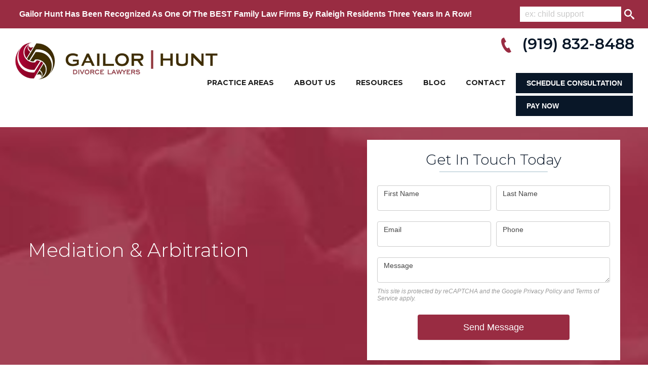

--- FILE ---
content_type: text/html; charset=UTF-8
request_url: https://www.divorceistough.com/services/mediation-arbitration/
body_size: 43070
content:
<!DOCTYPE html>
<html lang="en">
<head>
  <meta charset="UTF-8" />
  <meta http-equiv="X-UA-Compatible" content="IE=edge,chrome=1" />
  <meta name="viewport" content="width=device-width, initial-scale=1, maximum-scale=1, minimum-scale=1">

  
<meta name="twitter:card" content="summary_large_image">
<meta name="twitter:site" content="@DivorceisTough">
<meta name="twitter:title" content="Mediation &amp;&#x23;038&#x3B; Arbitration | Gailor Hunt">
<meta name="twitter:description" content="&#x0A;&#x0A;&#x0A;&#x0A;&#x0A;&#x0A;&#x0A;&#x0A;&#x0A;&#x0A;&#x0A;&#x0A;&#x0A;&#x0A;&#x0A;Mediation and Arbitration Services&#x0A;&#x0A;&#x0A;Video&#x3A; Is Mediation Right For You&#x3F;&#x0A;&#x0A;&#x0A;Gailor Hunt can help settle your case out of court. &#x00A0;We provide both mediation and arbitration services.&#x0A;Nicole Taylor,&#x00A0;Jaime Davis, Melissa Essick, and Stephanie Gibbs are certified by the North Carolina Dis...">

<meta property="og:url"                content="https://www.divorceistough.com/services/mediation-arbitration/" />
<meta property="og:type"               content="article" />
<meta property="og:title"              content="Mediation &amp;&#x23;038&#x3B; Arbitration | Gailor Hunt" />
<meta property="og:description"        content="&#x0A;&#x0A;&#x0A;&#x0A;&#x0A;&#x0A;&#x0A;&#x0A;&#x0A;&#x0A;&#x0A;&#x0A;&#x0A;&#x0A;&#x0A;Mediation and Arbitration Services&#x0A;&#x0A;&#x0A;Video&#x3A; Is Mediation Right For You&#x3F;&#x0A;&#x0A;&#x0A;Gailor Hunt can help settle your case out of court. &#x00A0;We provide both mediation and arbitration services.&#x0A;Nicole Taylor,&#x00A0;Jaime Davis, Melissa Essick, and Stephanie Gibbs are certified by the North Carolina Dis..." />

<link rel="preload" as="image" href="https://www.divorceistough.com/wp-content/uploads/2020/05/slider.jpg">

<script type="application/ld+json">{"@context":"http://schema.org","@type":"ItemList","itemListElement":[{"@type":"SiteNavigationElement","position":1,"name":"Gailor Hunt Davis Taylor & Gibbs, PLLC","description":"Gailor Hunt Davis Taylor & Gibbs, PLLC","url":"https://www.divorceistough.com/"},{"@type":"SiteNavigationElement","position":2,"name":"About Us","description":"About Us","url":"https://www.divorceistough.com/about-us/"},{"@type":"SiteNavigationElement","position":3,"name":"Our Team","description":"Our Team","url":"https://www.divorceistough.com/about-us/attorneys/"},{"@type":"SiteNavigationElement","position":4,"name":"Blog","description":"Blog","url":"https://www.divorceistough.com/blog/"},{"@type":"SiteNavigationElement","position":5,"name":"Podcasts","description":"Podcasts","url":"https://www.divorceistough.com/podcasts/"},{"@type":"SiteNavigationElement","position":6,"name":"Divorce","description":"Divorce","url":"https://www.divorceistough.com/divorce/"},{"@type":"SiteNavigationElement","position":7,"name":"Property and Debt Division","description":"Property and Debt Division","url":"https://www.divorceistough.com/services/property-debt-division/"},{"@type":"SiteNavigationElement","position":8,"name":"Annulments","description":"Annulments","url":"https://www.divorceistough.com/services/annulments/"},{"@type":"SiteNavigationElement","position":9,"name":"Final Divorce","description":"Final Divorce","url":"https://www.divorceistough.com/services/final-divorce/"},{"@type":"SiteNavigationElement","position":10,"name":"Alimony","description":"Alimony","url":"https://www.divorceistough.com/services/alimony/"},{"@type":"SiteNavigationElement","position":11,"name":"Child Support","description":"Child Support","url":"https://www.divorceistough.com/services/child-support/"},{"@type":"SiteNavigationElement","position":12,"name":"Child Custody","description":"Child Custody","url":"https://www.divorceistough.com/services/child-custody/"},{"@type":"SiteNavigationElement","position":13,"name":"Separation","description":"Separation","url":"https://www.divorceistough.com/services/separation/"},{"@type":"SiteNavigationElement","position":14,"name":"How to Prepare for Separation and Divorce","description":"How to Prepare for Separation and Divorce","url":"https://www.divorceistough.com/services/how-to-prepare/"},{"@type":"SiteNavigationElement","position":15,"name":"Counseling, Mediation & Arbitration","description":"Counseling, Mediation & Arbitration","url":"https://www.divorceistough.com/services/counseling-settlement-services/"},{"@type":"SiteNavigationElement","position":16,"name":"Abuse & Torts","description":"Abuse & Torts","url":"https://www.divorceistough.com/abuse-torts/"},{"@type":"SiteNavigationElement","position":17,"name":"Criminal Conversation","description":"Criminal Conversation","url":"https://www.divorceistough.com/services/criminal-conversation/"},{"@type":"SiteNavigationElement","position":18,"name":"Alienation of Affection","description":"Alienation of Affection","url":"https://www.divorceistough.com/services/alienation-of-affection/"},{"@type":"SiteNavigationElement","position":19,"name":"Defamation","description":"Defamation","url":"https://www.divorceistough.com/services/defamation/"},{"@type":"SiteNavigationElement","position":20,"name":"Fraud","description":"Fraud","url":"https://www.divorceistough.com/services/fraud/"},{"@type":"SiteNavigationElement","position":21,"name":"Transmission of Disease","description":"Transmission of Disease","url":"https://www.divorceistough.com/services/transmission-of-disease/"},{"@type":"SiteNavigationElement","position":22,"name":"Emotional Distress","description":"Emotional Distress","url":"https://www.divorceistough.com/services/emotional-distress/"},{"@type":"SiteNavigationElement","position":23,"name":"Invasion of Privacy","description":"Invasion of Privacy","url":"https://www.divorceistough.com/services/invasion-of-privacy/"},{"@type":"SiteNavigationElement","position":24,"name":"Illicit Sexual Behavior","description":"Illicit Sexual Behavior","url":"https://www.divorceistough.com/services/illicit-sexual-behavior/"},{"@type":"SiteNavigationElement","position":25,"name":"Domestic Violence","description":"Domestic Violence","url":"https://www.divorceistough.com/services/domestic-violence/"},{"@type":"SiteNavigationElement","position":26,"name":"Other Family Law Areas","description":"Other Family Law Areas","url":"https://www.divorceistough.com/family-law-areas/"},{"@type":"SiteNavigationElement","position":27,"name":"Separation and Property Settlement Agreements","description":"Separation and Property Settlement Agreements","url":"https://www.divorceistough.com/services/separation-property-settlement-agreements/"},{"@type":"SiteNavigationElement","position":28,"name":"Paternity","description":"Paternity","url":"https://www.divorceistough.com/services/paternity/"},{"@type":"SiteNavigationElement","position":29,"name":"Postnuptial Agreements","description":"Postnuptial Agreements","url":"https://www.divorceistough.com/services/postnuptial-agreements/"},{"@type":"SiteNavigationElement","position":30,"name":"Premarital Agreements","description":"Premarital Agreements","url":"https://www.divorceistough.com/services/premarital-agreements/"},{"@type":"SiteNavigationElement","position":31,"name":"Resources","description":"Resources","url":"https://www.divorceistough.com/resources/"},{"@type":"SiteNavigationElement","position":32,"name":"Pay Your Bill","description":"Pay Your Bill","url":"https://www.divorceistough.com/resources/pay-your-bill/"},{"@type":"SiteNavigationElement","position":33,"name":"Frequently Asked Questions","description":"Frequently Asked Questions","url":"https://www.divorceistough.com/resources/frequently-asked-questions/"},{"@type":"SiteNavigationElement","position":34,"name":"Videos","description":"Videos","url":"https://www.divorceistough.com/resources/videos/"},{"@type":"SiteNavigationElement","position":35,"name":"Contact","description":"Contact","url":"https://www.divorceistough.com/contact/"}]}</script><script type="application/ld+json">{"@context":"http://schema.org","@type":"Product","name":"Gailor Hunt Davis Taylor & Gibbs, PLLC","description":"One of North Carolina’s most accomplished Domestic Relations family law firms, skilled in family law litigation, Premarital and Pre-Union Agreements, Post-Nuptial Agreements, Separation and Property Settlement Agreements, and Divorce.","image":"https://www.divorceistough.com/wp-content/themes/nmc_gailorhunt/assets/logo.png","itemCondition":"https://schema.org/NewCondition","brand":{"@type":"Brand","name":"Gailor Hunt Davis Taylor & Gibbs, PLLC"},"manufacturer":"Gailor Hunt Davis Taylor & Gibbs, PLLC","aggregateRating":{"itemReviewed":"Gailor Hunt Davis Taylor & Gibbs, PLLC","worstRating":"1","bestRating":"5","ratingValue":"4.5","reviewCount":"47"},"review":[{"reviewRating":{"ratingValue":"5","bestRating":"5","worstRating":"1"},"reviewBody":"Gailor Hunt was EXTREMELY helpful and supportive to my family when we went through the divorce process. Cannot speak highly enough for this firm. The intelligence, efficiency, and expertise in the office is unparalleled. Complete ROCK STARS-- highly recommend to anyone who may find themselves in need of top ranked family attorneys.","author":"Grace Massarelli","dateCreated":"Jun 13, 2019"},{"reviewRating":{"ratingValue":"5","bestRating":"5","worstRating":"1"},"reviewBody":"The whole Gailor team were compassionate with  attention to detail. They were available with calm reassurance to answer my questions. Their expertise put my kids and me on the road to a better life.","author":"Julia Massarelli","dateCreated":"Jun 6, 2019"},{"reviewRating":{"ratingValue":"5","bestRating":"5","worstRating":"1"},"reviewBody":"In the midst of a custody dispute, you must have the most professional, knowledgeable and thorough attorney's possible. After all, they become advocates for your children. Jaime Davis and Jonathan Lambert-Melton of Gailor Hunt are just that! They are responsive, ethical and reasonable but also aggressive and tough when it comes to getting the 'right' decision for your child. I was beyond elated with the outcome of my case! First, Jaime and Jonathan are diligent, they have the same goal as their client - to get the job completed as soon as possible. Unlike other attorney's, these two like good results in a timely fashion. Second, they care about their clients, including the child. They both were very concerned about my daughter's well being and safety. They remembered her name and every single detail, no matter how minor, that I shared. They kept me informed every step of the way. I was notified of any new developments that happened with my case within a day or two! They were also accessible to me and returned calls/emails very quickly. Additionally, the entire staff, from the receptionist to the paralegals to accounts payable are welcoming and helpful. Their office is conveniently located near downtown and the environment is calm and professional, certainly putting me at ease when I had a day long deposition. Overall, this firm and these two attorney's, in particular, are first rate! Family law cases are never 'easy,' but having Gailor Hunt (and Jaime and Jonathan) on your side certainly makes the journey much easier.","author":"Kara Guido","dateCreated":"Feb 23, 2019"},{"reviewRating":{"ratingValue":"5","bestRating":"5","worstRating":"1"},"reviewBody":"I was referred to Cathy Hunt from a friend who sung her praises regarding the work she had done for her during her divorce and child custody battle, but I was hesitant due to the retainer fee. When it comes to the important, life-altering issues you are faced with during these circumstances you absolutely cannot cut corners or find a bargain! Not only was I impressed with her work ethic, intelligence and caring demeanor, but I also have no doubt she was worth every penny I spent to benefit from her expertise! Mine was a complicated matter and she handled it with the utmost professionalism and integrity. The outcome was better than I ever hoped for, which truly helped my emotional state during his extremely difficult time of my life. I highly recommend Cathy Hunt and this firm!","author":"Stacy Roberson","dateCreated":"Feb 6, 2019"},{"reviewRating":{"ratingValue":"5","bestRating":"5","worstRating":"1"},"reviewBody":"This is one the of the best family law firms out there. All of the attorneys and staff were very nice, but most importantly everyone was VERY helpful. I could not recommend this firm more!","author":"Jacob Young","dateCreated":"Jun 10, 2019"},{"reviewRating":{"ratingValue":"5","bestRating":"5","worstRating":"1"},"reviewBody":"Stephanie Gibbs was my attorney. Her professionalism, knowledge, and confidence is beyond reproach, as impressive as any professional I've ever worked with, in any profession. She is also kind and sympathetic to what you might be going through in a usually awful situation. I give her and her team the highest recommendation if you are about to go through a divorce.","author":"Scott Bornkessel","dateCreated":"May 6, 2019"},{"reviewRating":{"ratingValue":"5","bestRating":"5","worstRating":"1"},"reviewBody":"Words cannot describe the gratitude I have for Cathy Hunt and her assistant Liz Morgan. I went through a divorce that hit me out of left field when my children were little (ages 3, 5 and 8). I was a stay-at-home Mom at the time and in a state of shock. Cathy was able to be that calm steady force that I needed to make sure my children (and myself) were protected.  She gave excellent advice about what my children's needs would be not just at that current time but also throughout their young adult years. My children are now college age and the agreement that was put in place when they were young has held tight and has protected them. Cathy and Liz are professional, responsive, ethical and compassionate. I would highly recommend them to anyone going through a divorce. There is so much uncertainty during a divorce but the one thing that is certain is that Cathy Hunt and her team will be there for you through it all!","author":"Maribeth Chistensen","dateCreated":"Feb 16, 2019"},{"reviewRating":{"ratingValue":"5","bestRating":"5","worstRating":"1"},"reviewBody":"After 40+ years of marriage, GH was my advocate and legal counsel during a painful separation and divorce. Particularly, Jaime Davis, Cathy Hunt and Carrie Tortora walked with me to provide wise counsel and genuine care all while respectfully honoring my personal wishes. They remained laser focused on my case and built a strong team of trusted partners for me to consult such as CPA, investment advisors, and therapist. I’m grateful for their exceptional professional service, bold representation and compassionate care.","author":"Deb Mangum","dateCreated":"Mar 6, 2019"},{"reviewRating":{"ratingValue":"5","bestRating":"5","worstRating":"1"},"reviewBody":"They took care of me during the most difficult time in my entire life and made what seemed like an impossible situation to get through, more bearable. I have told many others about how well they handled my divorce and any who have used their services have been more than satisfied.","author":"Katrina Samuels","dateCreated":"Feb 15, 2019"},{"reviewRating":{"ratingValue":"5","bestRating":"5","worstRating":"1"},"reviewBody":"I highly recommend Gailor Hunt. They are extremely professional and trustworthy.","author":"Crystal Hamm","dateCreated":"May 16, 2019"},{"reviewRating":{"ratingValue":"5","bestRating":"5","worstRating":"1"},"reviewBody":"Cathy Hunt is a true professional and one of the smartest litigators I have had the pleasure to represent me. She handled my case and it ended in my favor. We worked on this case for over a year and she kept me informed the entire time. I listened to her and it paid off BIG for me!","author":"Carrie Peele","dateCreated":"Jun 6, 2017"},{"reviewRating":{"ratingValue":"5","bestRating":"5","worstRating":"1"},"reviewBody":"Cathy Hunt and Melissa Essick are the absolute best at what they do. They listened to what I wanted to accomplish as a client and then we formulated a game plan that worked to near perfection. Thank you for everything.","author":"Rick Mikel"},{"reviewRating":{"ratingValue":"5","bestRating":"5","worstRating":"1"},"reviewBody":"Stephanie, Meredith and Brandon are amazing!! Have to say that first. From the first interview process both Stephanie and Meredith made me feel comfortable as well as they are a wealth of legal knowledge. They handled my case with so much integrity and preparedness that I always felt comfortable and confident on their representation. They were thorough with guiding me on how the process works and what my options were. I would recommend all 3 of them for services in the future. The office staff was also kind and helpful when I called. I highly recommend Gailor Hunt Davis Taylor & Gibbs.","author":"Christopher Lawrence"},{"reviewRating":{"ratingValue":"5","bestRating":"5","worstRating":"1"},"reviewBody":"We just completed a difficult and emotional mediation, and I wanted to just say how grateful I am to the attorneys at Gailor Hunt Davis Taylor and Gibb’s. I am extremely impressed by their professionalism and extreme deep understanding of law and the legal system here in North Carolina. Tony and Stephanie are simply terrific legal counsel. I am so impressed with how incredibly efficient they are, how timely they respond, and their attention to every possible detail. They provide outstanding legal representation. We could not have reached a settlement without their expertise, skill, and intense preparation. I recommend them in the strongest possible terms.","author":"Rich McLaughlin"},{"reviewRating":{"ratingValue":"5","bestRating":"5","worstRating":"1"},"reviewBody":"I absolutely loved my experience working with Grace at Gailor Hunt Davis Taylor & Gibbs. She was extremely detail-oriented, caring, and I never felt like I didn't know what the next steps going forward were. I recommend her to everyone I know who is going through the stressful process of separation and divorce. If you work with Grace you will not be disappointed!","author":"Rachel Mulock"},{"reviewRating":{"ratingValue":"5","bestRating":"5","worstRating":"1"},"reviewBody":"Going through a divorce can be very hard on a person. I researched for over 2 months until I came across Nicole Taylor. After reading her bio, I knew that she was the attorney for me. I remember our first 2 hour meeting being the most productive meeting I've ever attended. She was very clear on how the law worked and what she felt would be the best way to move forward with my divorce. During the 8 month process of my divorce, she always remained very professional, determined and calm even when I was so pushy to make things happen. She really was my silent attacker. While I worried about everything, she was always calm to listen to my demands, explain the law and deliver the best outcome I could ask for. I am still amazed at how she just made things happen the way she did for my case. There was never one doubt that this lady was protecting my interests as if they were her own. I can't ever repay her for all that she did, but I will say that if you need someone to get things done, she is your girl. Nicole, you are far best one of the best lawyers I have had the pleasure of working with. I will always sing your praises and refer everyone I know that needs your type services.","author":"Connie Bowen"},{"reviewRating":{"ratingValue":"5","bestRating":"5","worstRating":"1"},"reviewBody":"I was referred to Stephanie Gibbs by a friend and after meeting Stephanie and Carrie Tortora at the initial consultation, I felt completely confident in their skill and expertise to be able to handle my separation and divorce. Carrie handled my case with compassion, professionalism, and I always knew she would fight and be an advocate for me to get the best outcome. My ex had to switch lawyers during our separation, but I never once regretted hiring Gailor Hunt Davis Taylor & Gibbs to represent me!","author":"Jonathan Bland"},{"reviewRating":{"ratingValue":"5","bestRating":"5","worstRating":"1"},"reviewBody":"Words cannot describe the gratitude I have for Cathy Hunt and her assistant Liz Morgan. I went through a divorce that hit me out of left field when my children were little (ages 3, 5 and 8). I was a stay-at-home Mom at the time and in a state of shock. Cathy was able to be that calm steady force that I needed to make sure my children (and myself) were protected. She gave excellent advice about what my children's needs would be not just at that current time but also throughout their young adult years. My children are now college age and the agreement that was put in place when they were young has held tight and has protected them. Cathy and Liz are professional, responsive, ethical and compassionate. I would highly recommend them to anyone going through a divorce. There is so much uncertainty during a divorce but the one thing that is certain is that Cathy Hunt and her team will be there for you through it all!","author":"Maribeth Chistensen"},{"reviewRating":{"ratingValue":"5","bestRating":"5","worstRating":"1"},"reviewBody":"Hiring Tony Kehoe, at Gailor Hunt, to represent me on my divorce case was one of the best decisions I have made. I retained Tony after it became clear that my previous lawyer (at a different firm) was not looking to get me the best outcome possible or even asking my ex to provide adequate documentation. Tony very quickly got up to speed with my case, reviewed and organized all the old documentation from the previous lawyer, and then requested additional information from my ex to get me the answers I was looking for. He reviewed in detail all documents to draft the separation agreement. Every step of the way he comforted me by answering questions, keeping me in the loop when opposing counsel responded, promptly replying to my emails/phone calls, and making sure I was well informed to make decisions. I always felt like Tony had my back 100% with my best interest in mind. When our case went to mediation, he was very well prepared, organized, and quickly able to provide supporting documents to back up our claims. I will always be grateful for his expertise, support, and drive which helped me get the best deal possible and get through a very difficult phase in my life.","author":"Janaki Patel"},{"reviewRating":{"ratingValue":"5","bestRating":"5","worstRating":"1"},"reviewBody":"I have known Attorney Cathy Hunt for many years in a professional capacity. I would absolutely trust Cathy to represent me on any family law issue that should arise. She is well-known in the community as the go-to family lawyer for business owners and executives. I have personally seen the fantastic outcomes she gets for her clients. I wholeheartedly and highly recommend Attorney Cathy Hunt!","author":"Karen Albright"},{"reviewRating":{"ratingValue":"5","bestRating":"5","worstRating":"1"},"reviewBody":"The firm handled my divorce with compassion and professionalism. I felt the advice was always in my best interest even if I was on the fence about the outcome. My attorney, Melissa Essicks, answered my questions honestly and offered options that I could live with. I felt I had someone with knowledge who fought for me but always maintained a realistic view of the possible outcomes. Melissa shared options and helped me believe I would be ok in the end. That feeling and her dedication was priceless.","author":"Molly Howell"},{"reviewRating":{"ratingValue":"5","bestRating":"5","worstRating":"1"},"reviewBody":"After consulting with a couple of attorneys that didn’t feel they had the expertise to handle my divorce, I was referred to Nicole Taylor. My case was very complicated to say the least. I was not willing to throw in the towel and Nicole backed me 100%. It took a few years to compile and go through assets. After attempting to settle with my ex to no avail, the next step was mediation. After two very long days of mediation, Nicole and myself were very pleased with the end result. Nicole handled my case professionally while having my best interest at heart. I can honestly say, initially, I was quite intimidated by her strength and my ability to work with someone of her level. I would highly recommend Nicole to any woman going through a divorce with a lot at stake! Words of wisdom, “Be patient!”","author":"tracey hooper"},{"reviewRating":{"ratingValue":"5","bestRating":"5","worstRating":"1"},"reviewBody":"Cathy Hunt is an outstanding resource for Women Business Owners who a facing divorce and a new path in life. Her team provides exceptional services and approaches their work with the highest confidentiality. Absolutely would refer them to any others faced with a life changing event.","author":"Shanon Madrid"},{"reviewRating":{"ratingValue":"5","bestRating":"5","worstRating":"1"},"reviewBody":"Carrie and Meredith were professional yet understanding while working with me in regards to my legal matter. The firm is extremely knowledgeable and was quick to answer my questions. When calling the office, the administrative staff was prompt in transferring my call or taking a message. If you are looking for an all around great firm to represent you, you can’t go wrong with Gailor Hunt Davis Taylor & Gibbs.","author":"Diane Sacripanti"},{"reviewRating":{"ratingValue":"5","bestRating":"5","worstRating":"1"},"reviewBody":"I worked with Tony Kehoe and had such a great experience. He made the entire process so smooth and easy. I really hit the jackpot when I hired him. He's a wealth of knowledge, and made sure I was taken care of from start to finish. I could tell he always had my best interests in mind and I fully trusted him. I wouldn't have wanted to go through this process with anyone else. I can't recommend him enough!","author":"Melissa DeVoe"},{"reviewRating":{"ratingValue":"5","bestRating":"5","worstRating":"1"},"reviewBody":"I have worked with Cathy Hunt in a professional organization. She is thoughtful, bright and very experienced. I would trust her to represent me or any of my family or friends on any family law issue. She is a go-to family lawyer for business owners and executives.","author":"kathleen pavlik"},{"reviewRating":{"ratingValue":"5","bestRating":"5","worstRating":"1"},"reviewBody":"After 40+ years of marriage, GH was my advocate and legal counsel during a painful separation and divorce. Particularly, Jaime Davis, Cathy Hunt and Carrie Tortora walked with me to provide wise counsel and genuine care all while respectfully honoring my personal wishes. They remained laser focused on my case and built a strong team of trusted partners for me to consult such as CPA, investment advisors, and therapist. I’m grateful for their exceptional professional service, bold representation and compassionate care.","author":"Deb Mangum"},{"reviewRating":{"ratingValue":"5","bestRating":"5","worstRating":"1"},"reviewBody":"Highly recommend. I worked with Tony Kehoe and he was compassionate and knowledgable. He took the time to become familiar with my situation and formulate a plan that worked best for my family.","author":"Jordan Luongo"},{"reviewRating":{"ratingValue":"1","bestRating":"5","worstRating":"1"},"reviewBody":"If I could give them less than one star I would. If you are looking for an attorney who actually cares about your case or your child- I advise steering clear. They will only work for you if you have deep pockets. I am a single mother and a registered nurse trying to find an advocate for my child and myself. I was consulting with their firm as I was not happy with my current attorney. I was impressed with how sweet and genuine Kim sounded and thought I might have found the right place as she assured me that they would “definitely be able to help, you have found the right place”. She confirmed that she consulted the attorney (Jamie Davis) and that she would definitelty be able to help me. I was also told that the consultation would be $500 for unlimited time with the attorneys. Not only did she and her counterpart make me feel awful with their condescending looks and tone- but they refused to listen to anything else I had to say. At the end of this traumatic encounter (1.5 hours)- she had the nerve to say that if I wanted to retain them after my next hearing, I could, but I should stick with my current attorney as she knows my case better. I was under the impression that I would have “unlimited time” in this consultation where they could have gotten all of the information about my situation/case. To add insult to injury they refused to allow me to make payments on the consultation fee- which they knew I could not afford to spend on, essentially, nothing. So my advice is to steer clear- but if you have the money and don’t mind attorneys that have no soul or conscience- this is the place for you.","author":"Christine DiSilvio"},{"reviewRating":{"ratingValue":"1","bestRating":"5","worstRating":"1"},"reviewBody":"about 9:00 a.m. I called this firm back after seeing that I missed their phone call at 8:00 a.m. it took us a good 10 minutes to even figure out exactly why I was called to begin with. The first 10 seconds into our conversation were the immediate red flags. The young lady they have here who answers the phones is extremely rude and unprofessional. I might mention that this is the seventh time that I have spoken with this firm and not a single time they have ever remembered who I was. The young lady that I was speaking to this morning who answered the phone did not want to answer any of my questions without me scheduling a $500 basic consultation fee appointment. I might add here, that at a $10,000 minimum to handle your family litigation cases you might want to have a more compassionate and understanding associate at your firm who answers your phones and deals with your clients before they decide to hire you. If This were my firm and I was charging $10,000 per custody case I would definitely want to know that this was happening so I could make further arrangements for her replacement. From my experience this morning, I will not be hiring this firm. Make no mistake about it I did a lot of research on Jamie Davis here and she looks to be an excellent attorney however I will not get the chance to see for myself because I couldn't even communicate with her staff.","author":"Christian Lucus-poretti"},{"reviewRating":{"ratingValue":"5","bestRating":"5","worstRating":"1"},"reviewBody":"I can't say enough nice things about this firm. Carrie took the time to understand my case, she was logical, professional, extremely organized, kept me informed and educated me thru the process. 2nd Best decision I have made in my life.","author":"Mark Willis"},{"reviewRating":{"ratingValue":"5","bestRating":"5","worstRating":"1"},"reviewBody":"Tony Kehoe was there to help every step of the way, I could not have navigated my divorce without his expertise and compassion. I would fully recommend this firm to anyone going through a divorce.","author":"Alicia Kelley"},{"reviewRating":{"ratingValue":"5","bestRating":"5","worstRating":"1"},"reviewBody":"I would absolutely recommend using Kathy Hunt. I have friends who have used her. I know her personally and have received some great advice from her. She is a leader in this community, creative, thoughtful and a fierce attorney.","author":"Rita S."},{"reviewRating":{"ratingValue":"5","bestRating":"5","worstRating":"1"},"reviewBody":"Tony Kehoe and Jonathan Melton were absolutely wonderful to have represent me throughout the process of dealing with my children's biological mother... I am beyond grateful for their assistance.","author":"Timothy Reagan"},{"reviewRating":{"ratingValue":"4","bestRating":"5","worstRating":"1"},"reviewBody":"Cathy Hunt's, office was extremely responsive when reaching out to her to inquire about utilizing her services. Her staff was friendly and compassionate.","author":"Daphney Smith"},{"reviewRating":{"ratingValue":"5","bestRating":"5","worstRating":"1"},"reviewBody":"Unequivocally the best divorce attorneys in the region. Cathy Hunt superbly handled my contentious divorce with a better outcome for me than first expected.","author":"Lynn Yanyo"},{"reviewRating":{"ratingValue":"5","bestRating":"5","worstRating":"1"},"reviewBody":"Cathy and her team understand that divorce is difficult. She is professional and truly cares about her clients.","author":"Leslie Privette"},{"reviewRating":{"ratingValue":"5","bestRating":"5","worstRating":"1"},"reviewBody":"Great mediators and parenting coordinators who have helped many of our clients.","author":"Triangle Smart Divorce"},{"reviewRating":{"ratingValue":"5","bestRating":"5","worstRating":"1"},"reviewBody":"Mr Kehoe did a fantastic job representing my wife.","author":"William McKinney"},{"reviewRating":{"ratingValue":"5","bestRating":"5","worstRating":"1"},"reviewBody":"Very thorough and professional. I highly recommend this firm.","author":"Reggie Harris"},{"reviewRating":{"ratingValue":"5","bestRating":"5","worstRating":"1"},"reviewBody":"Best in the state for divorce","author":"Carolyn Sievers"},{"reviewRating":{"ratingValue":"1","bestRating":"5","worstRating":"1"},"reviewBody":"Shame on Melton & Kehoe !!!!!!!!!","author":"Jdott"},{"reviewRating":{"ratingValue":"3","bestRating":"5","worstRating":"1"},"reviewBody":"Pricey overhead.","author":"Christopher Doerner"},{"reviewRating":{"ratingValue":"5","bestRating":"5","worstRating":"1"},"reviewBody":" ","author":"Cindy Riley"},{"reviewRating":{"ratingValue":"1","bestRating":"5","worstRating":"1"},"reviewBody":" ","author":"Mr. Partin"},{"reviewRating":{"ratingValue":"1","bestRating":"5","worstRating":"1"},"reviewBody":" ","author":"Mr. Partin"},{"reviewRating":{"ratingValue":"5","bestRating":"5","worstRating":"1"},"reviewBody":" ","author":"Shannon Weber"},{"reviewRating":{"ratingValue":"5","bestRating":"5","worstRating":"1"},"reviewBody":" ","author":"Ed Lopez"},{"reviewRating":{"ratingValue":"5","bestRating":"5","worstRating":"1"},"reviewBody":" ","author":"Elayna Cooper"},{"reviewRating":{"ratingValue":"5","bestRating":"5","worstRating":"1"},"reviewBody":" ","author":"Annette Baker"}]}</script>
<script type="application/ld+json">{"@context":"https://schema.org","@type":"VideoObject","name":"Is Mediation Right for You?","description":"Jaime Davis, a divorce attorney in North Carolina and partner with Gailor, Hunt, Taylor, Davis and Gibbs explains the concept of mediation, where a neutral third party works with disputing parties to help them explore ways to resolve their issues. She explains the benefits and drawbacks of using a mediator for divorce, child support, child custody, and spousal support cases, as well as situations where a mediator is legally mandated by the courts. If you have concerns about the mediation process, please contact Jaime at (919) 832-8488.","thumbnailUrl":"https://i.vimeocdn.com/video/805845104.webp","uploadDate":"2017-08-08T10:00:00-05:00","duration":"PT2M43S","contentUrl":"https://player.vimeo.com/video/353601176","author":{"@type":"Person","name":"Jaime Davis"}}</script><script type="application/ld+json">{"@context":"https://schema.org","@type":"VideoObject","name":"What is Divorce Mediation and Should I Consider It?","description":"In this video Nicole Taylor, a partner at the divorce firm of Gailor, Hunt, Taylor, Davis and Gibbs in Raleigh, NC explains how divorce mediation works and whether you should consider it. She breaks down what divorce mediation is, what a mediator does, different types of mediation, how to prepare for mediation, what to expect during mediation and the benefits of utilizing a mediator instead of going to trial. If you have questions about divorce mediation, please contact Nicole at (919) 832-8488.","thumbnailUrl":"https://i.vimeocdn.com/video/806462296.webp","uploadDate":"2017-08-12T11:00:00-05:00","duration":"PT2M50S","contentUrl":"https://player.vimeo.com/video/354067827","author":{"@type":"Person","name":"Nicole Taylor"}}</script>
  <link rel="shortcut icon" href="https://www.divorceistough.com/wp-content/themes/nmc_gailorhunt/assets/favicon.png">
  <link rel="alternate" type="application/rss+xml" title="Gailor Hunt Feed" href="https://www.divorceistough.com/feed/">

  <meta name='robots' content='index, follow, max-image-preview:large, max-snippet:-1, max-video-preview:-1' />
	<style>img:is([sizes="auto" i], [sizes^="auto," i]) { contain-intrinsic-size: 3000px 1500px }</style>
	
	<!-- This site is optimized with the Yoast SEO plugin v26.1.1 - https://yoast.com/wordpress/plugins/seo/ -->
	<title>Raleigh Divorce Meditation &amp; Arbitration Lawyers | Gailor Hunt</title>
	<meta name="description" content="Divorce can be an emotional transition. Let Gailor Hunt guide you through mediation, arbitration, or connect you with the best counselor to support you during this time." />
	<link rel="canonical" href="https://www.divorceistough.com/services/mediation-arbitration/" />
	<meta property="og:locale" content="en_US" />
	<meta property="og:type" content="article" />
	<meta property="og:title" content="Raleigh Divorce Meditation &amp; Arbitration Lawyers | Gailor Hunt" />
	<meta property="og:description" content="Divorce can be an emotional transition. Let Gailor Hunt guide you through mediation, arbitration, or connect you with the best counselor to support you during this time." />
	<meta property="og:url" content="https://www.divorceistough.com/services/mediation-arbitration/" />
	<meta property="og:site_name" content="Gailor Hunt" />
	<meta property="article:modified_time" content="2025-03-11T17:05:35+00:00" />
	<meta name="twitter:card" content="summary_large_image" />
	<script type="application/ld+json" class="yoast-schema-graph">{"@context":"https://schema.org","@graph":[{"@type":"WebPage","@id":"https://www.divorceistough.com/services/mediation-arbitration/","url":"https://www.divorceistough.com/services/mediation-arbitration/","name":"Raleigh Divorce Meditation & Arbitration Lawyers | Gailor Hunt","isPartOf":{"@id":"https://www.divorceistough.com/#website"},"datePublished":"2018-02-26T15:55:28+00:00","dateModified":"2025-03-11T17:05:35+00:00","description":"Divorce can be an emotional transition. Let Gailor Hunt guide you through mediation, arbitration, or connect you with the best counselor to support you during this time.","breadcrumb":{"@id":"https://www.divorceistough.com/services/mediation-arbitration/#breadcrumb"},"inLanguage":"en-US","potentialAction":[{"@type":"ReadAction","target":["https://www.divorceistough.com/services/mediation-arbitration/"]}]},{"@type":"BreadcrumbList","@id":"https://www.divorceistough.com/services/mediation-arbitration/#breadcrumb","itemListElement":[{"@type":"ListItem","position":1,"name":"Home","item":"https://www.divorceistough.com/"},{"@type":"ListItem","position":2,"name":"Divorce","item":"https://www.divorceistough.com/practice-area-categories/divorce/"},{"@type":"ListItem","position":3,"name":"Mediation &#038; Arbitration"}]},{"@type":"WebSite","@id":"https://www.divorceistough.com/#website","url":"https://www.divorceistough.com/","name":"Gailor Hunt","description":"Raleigh Divorce Lawyer","potentialAction":[{"@type":"SearchAction","target":{"@type":"EntryPoint","urlTemplate":"https://www.divorceistough.com/?s={search_term_string}"},"query-input":{"@type":"PropertyValueSpecification","valueRequired":true,"valueName":"search_term_string"}}],"inLanguage":"en-US"}]}</script>
	<!-- / Yoast SEO plugin. -->


<link rel='dns-prefetch' href='//app.clickfunnels.com' />
<link rel='dns-prefetch' href='//www.divorceistough.com' />
<link rel='stylesheet' id='wp-block-library-css' href='https://www.divorceistough.com/wp-includes/css/dist/block-library/style.min.css?ver=6.8.1' type='text/css' media='all' />
<style id='classic-theme-styles-inline-css' type='text/css'>
/*! This file is auto-generated */
.wp-block-button__link{color:#fff;background-color:#32373c;border-radius:9999px;box-shadow:none;text-decoration:none;padding:calc(.667em + 2px) calc(1.333em + 2px);font-size:1.125em}.wp-block-file__button{background:#32373c;color:#fff;text-decoration:none}
</style>
<style id='global-styles-inline-css' type='text/css'>
:root{--wp--preset--aspect-ratio--square: 1;--wp--preset--aspect-ratio--4-3: 4/3;--wp--preset--aspect-ratio--3-4: 3/4;--wp--preset--aspect-ratio--3-2: 3/2;--wp--preset--aspect-ratio--2-3: 2/3;--wp--preset--aspect-ratio--16-9: 16/9;--wp--preset--aspect-ratio--9-16: 9/16;--wp--preset--color--black: #000000;--wp--preset--color--cyan-bluish-gray: #abb8c3;--wp--preset--color--white: #ffffff;--wp--preset--color--pale-pink: #f78da7;--wp--preset--color--vivid-red: #cf2e2e;--wp--preset--color--luminous-vivid-orange: #ff6900;--wp--preset--color--luminous-vivid-amber: #fcb900;--wp--preset--color--light-green-cyan: #7bdcb5;--wp--preset--color--vivid-green-cyan: #00d084;--wp--preset--color--pale-cyan-blue: #8ed1fc;--wp--preset--color--vivid-cyan-blue: #0693e3;--wp--preset--color--vivid-purple: #9b51e0;--wp--preset--gradient--vivid-cyan-blue-to-vivid-purple: linear-gradient(135deg,rgba(6,147,227,1) 0%,rgb(155,81,224) 100%);--wp--preset--gradient--light-green-cyan-to-vivid-green-cyan: linear-gradient(135deg,rgb(122,220,180) 0%,rgb(0,208,130) 100%);--wp--preset--gradient--luminous-vivid-amber-to-luminous-vivid-orange: linear-gradient(135deg,rgba(252,185,0,1) 0%,rgba(255,105,0,1) 100%);--wp--preset--gradient--luminous-vivid-orange-to-vivid-red: linear-gradient(135deg,rgba(255,105,0,1) 0%,rgb(207,46,46) 100%);--wp--preset--gradient--very-light-gray-to-cyan-bluish-gray: linear-gradient(135deg,rgb(238,238,238) 0%,rgb(169,184,195) 100%);--wp--preset--gradient--cool-to-warm-spectrum: linear-gradient(135deg,rgb(74,234,220) 0%,rgb(151,120,209) 20%,rgb(207,42,186) 40%,rgb(238,44,130) 60%,rgb(251,105,98) 80%,rgb(254,248,76) 100%);--wp--preset--gradient--blush-light-purple: linear-gradient(135deg,rgb(255,206,236) 0%,rgb(152,150,240) 100%);--wp--preset--gradient--blush-bordeaux: linear-gradient(135deg,rgb(254,205,165) 0%,rgb(254,45,45) 50%,rgb(107,0,62) 100%);--wp--preset--gradient--luminous-dusk: linear-gradient(135deg,rgb(255,203,112) 0%,rgb(199,81,192) 50%,rgb(65,88,208) 100%);--wp--preset--gradient--pale-ocean: linear-gradient(135deg,rgb(255,245,203) 0%,rgb(182,227,212) 50%,rgb(51,167,181) 100%);--wp--preset--gradient--electric-grass: linear-gradient(135deg,rgb(202,248,128) 0%,rgb(113,206,126) 100%);--wp--preset--gradient--midnight: linear-gradient(135deg,rgb(2,3,129) 0%,rgb(40,116,252) 100%);--wp--preset--font-size--small: 13px;--wp--preset--font-size--medium: 20px;--wp--preset--font-size--large: 36px;--wp--preset--font-size--x-large: 42px;--wp--preset--spacing--20: 0.44rem;--wp--preset--spacing--30: 0.67rem;--wp--preset--spacing--40: 1rem;--wp--preset--spacing--50: 1.5rem;--wp--preset--spacing--60: 2.25rem;--wp--preset--spacing--70: 3.38rem;--wp--preset--spacing--80: 5.06rem;--wp--preset--shadow--natural: 6px 6px 9px rgba(0, 0, 0, 0.2);--wp--preset--shadow--deep: 12px 12px 50px rgba(0, 0, 0, 0.4);--wp--preset--shadow--sharp: 6px 6px 0px rgba(0, 0, 0, 0.2);--wp--preset--shadow--outlined: 6px 6px 0px -3px rgba(255, 255, 255, 1), 6px 6px rgba(0, 0, 0, 1);--wp--preset--shadow--crisp: 6px 6px 0px rgba(0, 0, 0, 1);}:where(.is-layout-flex){gap: 0.5em;}:where(.is-layout-grid){gap: 0.5em;}body .is-layout-flex{display: flex;}.is-layout-flex{flex-wrap: wrap;align-items: center;}.is-layout-flex > :is(*, div){margin: 0;}body .is-layout-grid{display: grid;}.is-layout-grid > :is(*, div){margin: 0;}:where(.wp-block-columns.is-layout-flex){gap: 2em;}:where(.wp-block-columns.is-layout-grid){gap: 2em;}:where(.wp-block-post-template.is-layout-flex){gap: 1.25em;}:where(.wp-block-post-template.is-layout-grid){gap: 1.25em;}.has-black-color{color: var(--wp--preset--color--black) !important;}.has-cyan-bluish-gray-color{color: var(--wp--preset--color--cyan-bluish-gray) !important;}.has-white-color{color: var(--wp--preset--color--white) !important;}.has-pale-pink-color{color: var(--wp--preset--color--pale-pink) !important;}.has-vivid-red-color{color: var(--wp--preset--color--vivid-red) !important;}.has-luminous-vivid-orange-color{color: var(--wp--preset--color--luminous-vivid-orange) !important;}.has-luminous-vivid-amber-color{color: var(--wp--preset--color--luminous-vivid-amber) !important;}.has-light-green-cyan-color{color: var(--wp--preset--color--light-green-cyan) !important;}.has-vivid-green-cyan-color{color: var(--wp--preset--color--vivid-green-cyan) !important;}.has-pale-cyan-blue-color{color: var(--wp--preset--color--pale-cyan-blue) !important;}.has-vivid-cyan-blue-color{color: var(--wp--preset--color--vivid-cyan-blue) !important;}.has-vivid-purple-color{color: var(--wp--preset--color--vivid-purple) !important;}.has-black-background-color{background-color: var(--wp--preset--color--black) !important;}.has-cyan-bluish-gray-background-color{background-color: var(--wp--preset--color--cyan-bluish-gray) !important;}.has-white-background-color{background-color: var(--wp--preset--color--white) !important;}.has-pale-pink-background-color{background-color: var(--wp--preset--color--pale-pink) !important;}.has-vivid-red-background-color{background-color: var(--wp--preset--color--vivid-red) !important;}.has-luminous-vivid-orange-background-color{background-color: var(--wp--preset--color--luminous-vivid-orange) !important;}.has-luminous-vivid-amber-background-color{background-color: var(--wp--preset--color--luminous-vivid-amber) !important;}.has-light-green-cyan-background-color{background-color: var(--wp--preset--color--light-green-cyan) !important;}.has-vivid-green-cyan-background-color{background-color: var(--wp--preset--color--vivid-green-cyan) !important;}.has-pale-cyan-blue-background-color{background-color: var(--wp--preset--color--pale-cyan-blue) !important;}.has-vivid-cyan-blue-background-color{background-color: var(--wp--preset--color--vivid-cyan-blue) !important;}.has-vivid-purple-background-color{background-color: var(--wp--preset--color--vivid-purple) !important;}.has-black-border-color{border-color: var(--wp--preset--color--black) !important;}.has-cyan-bluish-gray-border-color{border-color: var(--wp--preset--color--cyan-bluish-gray) !important;}.has-white-border-color{border-color: var(--wp--preset--color--white) !important;}.has-pale-pink-border-color{border-color: var(--wp--preset--color--pale-pink) !important;}.has-vivid-red-border-color{border-color: var(--wp--preset--color--vivid-red) !important;}.has-luminous-vivid-orange-border-color{border-color: var(--wp--preset--color--luminous-vivid-orange) !important;}.has-luminous-vivid-amber-border-color{border-color: var(--wp--preset--color--luminous-vivid-amber) !important;}.has-light-green-cyan-border-color{border-color: var(--wp--preset--color--light-green-cyan) !important;}.has-vivid-green-cyan-border-color{border-color: var(--wp--preset--color--vivid-green-cyan) !important;}.has-pale-cyan-blue-border-color{border-color: var(--wp--preset--color--pale-cyan-blue) !important;}.has-vivid-cyan-blue-border-color{border-color: var(--wp--preset--color--vivid-cyan-blue) !important;}.has-vivid-purple-border-color{border-color: var(--wp--preset--color--vivid-purple) !important;}.has-vivid-cyan-blue-to-vivid-purple-gradient-background{background: var(--wp--preset--gradient--vivid-cyan-blue-to-vivid-purple) !important;}.has-light-green-cyan-to-vivid-green-cyan-gradient-background{background: var(--wp--preset--gradient--light-green-cyan-to-vivid-green-cyan) !important;}.has-luminous-vivid-amber-to-luminous-vivid-orange-gradient-background{background: var(--wp--preset--gradient--luminous-vivid-amber-to-luminous-vivid-orange) !important;}.has-luminous-vivid-orange-to-vivid-red-gradient-background{background: var(--wp--preset--gradient--luminous-vivid-orange-to-vivid-red) !important;}.has-very-light-gray-to-cyan-bluish-gray-gradient-background{background: var(--wp--preset--gradient--very-light-gray-to-cyan-bluish-gray) !important;}.has-cool-to-warm-spectrum-gradient-background{background: var(--wp--preset--gradient--cool-to-warm-spectrum) !important;}.has-blush-light-purple-gradient-background{background: var(--wp--preset--gradient--blush-light-purple) !important;}.has-blush-bordeaux-gradient-background{background: var(--wp--preset--gradient--blush-bordeaux) !important;}.has-luminous-dusk-gradient-background{background: var(--wp--preset--gradient--luminous-dusk) !important;}.has-pale-ocean-gradient-background{background: var(--wp--preset--gradient--pale-ocean) !important;}.has-electric-grass-gradient-background{background: var(--wp--preset--gradient--electric-grass) !important;}.has-midnight-gradient-background{background: var(--wp--preset--gradient--midnight) !important;}.has-small-font-size{font-size: var(--wp--preset--font-size--small) !important;}.has-medium-font-size{font-size: var(--wp--preset--font-size--medium) !important;}.has-large-font-size{font-size: var(--wp--preset--font-size--large) !important;}.has-x-large-font-size{font-size: var(--wp--preset--font-size--x-large) !important;}
:where(.wp-block-post-template.is-layout-flex){gap: 1.25em;}:where(.wp-block-post-template.is-layout-grid){gap: 1.25em;}
:where(.wp-block-columns.is-layout-flex){gap: 2em;}:where(.wp-block-columns.is-layout-grid){gap: 2em;}
:root :where(.wp-block-pullquote){font-size: 1.5em;line-height: 1.6;}
</style>
<link rel='stylesheet' id='styles-css' href='https://www.divorceistough.com/wp-content/themes/nmc_gailorhunt/style.css?ver=543886676' type='text/css' media='all' />
<script src="https://www.divorceistough.com/wp-includes/js/jquery/jquery.min.js?ver=3.7.1" defer="defer" type="text/javascript"></script>
<script src="https://www.divorceistough.com/wp-includes/js/jquery/jquery-migrate.min.js?ver=3.4.1" defer="defer" type="text/javascript"></script>
<script src="https://www.divorceistough.com/wp-content/themes/nmc_gailorhunt/scripts/all.min.js?ver=1524494698" defer="defer" type="text/javascript"></script>
<link rel="https://api.w.org/" href="https://www.divorceistough.com/wp-json/" /><link rel="alternate" title="oEmbed (JSON)" type="application/json+oembed" href="https://www.divorceistough.com/wp-json/oembed/1.0/embed?url=https%3A%2F%2Fwww.divorceistough.com%2Fservices%2Fmediation-arbitration%2F" />
<link rel="alternate" title="oEmbed (XML)" type="text/xml+oembed" href="https://www.divorceistough.com/wp-json/oembed/1.0/embed?url=https%3A%2F%2Fwww.divorceistough.com%2Fservices%2Fmediation-arbitration%2F&#038;format=xml" />

<link rel="alternate" type="application/rss+xml" title="Podcast RSS feed" href="https://www.divorceistough.com/feed/podcast" />

<script>document.documentElement.className += " js";</script>
		<style type="text/css" id="wp-custom-css">
			#the-header {
    top: 0 !important;
}

@media(min-width: 1024px) {
	.flex-container {
		display: flex;
		align-items: center;
		justify-content: center;
		padding: 0 24px;
	}
	.flex-container .cta .cta-wrapper .text {
		width: 100%;
		margin-bottom: 24px;
	}
	.flex-container .cta .cta-wrapper {
		flex-direction: column;
		text-align: center;
	}
	.flex-container .cta .cta-wrapper .btn {
		max-width: 100%;
	}
}

@media(min-width: 1500px) {
	.flex-container .cta .cta-wrapper {
		flex-direction: row;
	}
	.flex-container .cta .cta-wrapper .text {
		margin-bottom: 0;
	}
}


/* @media(min-width: 1024px){
	.page .attorneys .boxes .link-box {
	width: calc(25% - 15px);
}
.page .attorneys .boxes .link-box:nth-child(-n+5) {
	width: calc(20% - 15px);
 }
} */
.page-id-362 .masthead, .page-id-362 .breadcrumbs {
    display: none;
}
.page-id-468 .masthead, .page-id-468 .breadcrumbs, .page-id-468 .block-layout .contact-form {
    display: none;
}
.page-id-468 {
	background-color: #f5f6f7;align-content}
.page-id-468 .flex-container {
    background-color: #f5f6f7;
    background-image: url(/wp-content/themes/nmc_gailorhunt/assets/bg-graphic.png);
    background-position: left center;
    background-repeat: no-repeat;
    padding: 60px 0;
}

@media(max-width:960px){
    section.section.section--home-masthead.section--with-form {
        padding-top: 30vw;
    }  
    section.section.section--home-masthead.section--with-form img {
        max-width: 100%;
        width: 100%;
        height: auto;
        z-index: -1;
    }
    section.section--home-masthead:after{
        content: '';
    position: absolute;
    height: 100%;
    width: 100%;
    top: 0;
    left: 0;
    background: linear-gradient(to bottom, transparent 50%, white calc(100% - 200px));
    z-index: 0;
    }
}
@media screen and (min-width: 960px){
    section.section--home-masthead .text h1 {
        font-size: 36px!important;
        margin-top: 200px;
        text-shadow: 5px 5px 10px #000!important;
    }
    section.section--home-masthead .text p {
        text-shadow: 3px 3px 5px #000!important;
    }
}
@media screen and (min-width: 960px){
	#the-header #nav .nav-item:not(.menu-item-1577) #second-level {
		right:unset!important;
}
}
body:not(.home) .with_frm_style .frm_inside_container > label {
	display: block!important;
    top: 17px!important;
    padding: 6px 10px!important;
    overflow: visible!important;
/* 	z-index: 9999!important; removed by dk 3/15/23 so labels would not show through mega menu dropdown */
}
body:not(.home) .with_frm_style .frm_inside_container.frm_label_float_top > label {
    top: 10px!important;
    left: 0!important;
}

.frm__662bf67d13e46 label{
    display: none;
}
@media screen and (max-width: 600px){
	header .alert-banner {display:none!important;}
}
		</style>
		
        <script data-no-instant>
  !function(e){"use strict";var n=function(n,t,o){var i,r=e.document,d=r.createElement("link");if(t)i=t;else{var a=(r.body||r.getElementsByTagName("head")[0]).childNodes;i=a[a.length-1]}var l=r.styleSheets;d.rel="stylesheet",d.href=n,d.media="only x",function e(n){if(r.body)return n();setTimeout(function(){e(n)})}(function(){i.parentNode.insertBefore(d,t?i:i.nextSibling)});var f=function(e){for(var n=d.href,t=l.length;t--;)if(l[t].href===n)return e();setTimeout(function(){f(e)})};function s(){d.addEventListener&&d.removeEventListener("load",s),d.media=o||"all"}return d.addEventListener&&d.addEventListener("load",s),d.onloadcssdefined=f,f(s),d};"undefined"!=typeof exports?exports.loadCSS=n:e.loadCSS=n}("undefined"!=typeof global?global:this);
  loadCSS( "https://fonts.googleapis.com/css?family=Montserrat:300,400,500,600,700,800" );loadCSS( "/wp-content/plugins/formidable/css/formidableforms.css" );
  </script>
  <noscript>
      <link href="https://fonts.googleapis.com/css?family=Montserrat:300,400,500,600,700,800" rel="stylesheet">
      <link href="/wp-content/plugins/formidable/css/formidableforms.css" rel="stylesheet">
  </noscript>
  <style>@charset "UTF-8";.sans{font-family:Helvetica,Arial,sans-serif}.headline{font-family:Montserrat,sans-serif}.red{color:#992c42}.brown{color:#3d2e0a}.indigo{color:#091728}/*! normalize.css v3.0.3 | MIT License | github.com/necolas/normalize.css */html{font-family:sans-serif;-ms-text-size-adjust:100%;-webkit-text-size-adjust:100%}body{margin:0}article,aside,details,figcaption,figure,footer,header,hgroup,main,menu,nav,section,summary{display:block}audio,canvas,progress,video{display:inline-block;vertical-align:baseline}audio:not([controls]){display:none;height:0}[hidden],template{display:none}a{background-color:transparent}a:active,a:hover{outline:0}abbr[title]{border-bottom:1px dotted}b,strong{font-weight:700}dfn{font-style:italic}h1{font-size:2em;margin:0 0 .67em 0}mark{background:#ff0;color:#000}small{font-size:80%}sub,sup{font-size:75%;line-height:0;position:relative;vertical-align:baseline}sup{top:-.5em}sub{bottom:-.25em}img{border:0}svg:not(:root){overflow:hidden}figure{margin:1em 40px}hr{box-sizing:content-box;height:0}pre{overflow:auto}code,kbd,pre,samp{font-family:monospace,monospace;font-size:1em}button,input,optgroup,select,textarea{color:inherit;font:inherit;margin:0}button{overflow:visible}button,select{text-transform:none}button,html input[type=button],input[type=reset],input[type=submit]{-webkit-appearance:button;cursor:pointer}button[disabled],html input[disabled]{cursor:default}button::-moz-focus-inner,input::-moz-focus-inner{border:0;padding:0}input{line-height:normal}input[type=checkbox],input[type=radio]{box-sizing:border-box;padding:0}input[type=number]::-webkit-inner-spin-button,input[type=number]::-webkit-outer-spin-button{height:auto}input[type=search]{-webkit-appearance:textfield;box-sizing:content-box}input[type=search]::-webkit-search-cancel-button,input[type=search]::-webkit-search-decoration{-webkit-appearance:none}fieldset{border:1px solid silver;margin:0 2px;padding:.35em .625em .75em}legend{border:0;padding:0}textarea{overflow:auto}optgroup{font-weight:700}table{border-collapse:collapse;border-spacing:0}td,th{padding:0}*{-webkit-box-sizing:border-box;-moz-box-sizing:border-box;box-sizing:border-box;-webkit-tap-highlight-color:transparent}*{-webkit-font-smoothing:antialiased;-moz-osx-font-smoothing:grayscale}body,html{font-family:Helvetica,Arial,sans-serif;font-size:16px;line-height:1.9;color:#595d5e}a{text-decoration:none;color:inherit;transition:250ms}blockquote,h1,h2,h3,h4,h5,h6,hr,li,ol,p,ul{margin:0 0 25px 0}blockquote.center,h1.center,h2.center,h3.center,h4.center,h5.center,h6.center,hr.center,li.center,ol.center,p.center,ul.center{text-align:center}li{margin-bottom:8px}h1,h2,h3,h4,h5,h6{color:#992c42;font-weight:400;line-height:1.4;font-family:Montserrat,sans-serif}h1{font-weight:300;font-size:38px;color:#fff}h2{font-size:37px;font-weight:300;color:#091728;margin-bottom:20px}h3{font-size:22px;font-weight:500;color:#091728;margin-bottom:20px}h4{font-size:20px;font-weight:500;color:#091728;line-height:1.6;margin-bottom:20px}h5{font-size:18px;font-weight:700;margin-bottom:15px;color:#992c42}h6{font-size:14px;text-transform:uppercase;font-weight:700;margin-bottom:15px}hr{width:100%;height:1px;display:block;border:none;background:#ddd}hr.sep{margin:30px 0}blockquote{border-left:4px solid #992c42;padding:25px 0 25px 25px;overflow:hidden}blockquote cite{font-weight:700;display:block;text-align:center}blockquote *{margin-bottom:15px}blockquote :last-child{margin-bottom:0}.content b,.content strong{color:#111}.content a{color:#992c42;text-decoration:none;border-bottom:1px solid rgba(153,44,66,.2)}.content a:hover{border-bottom-color:#992c42}.content .wp-caption.alignright{float:right;max-width:430px!important;height:auto;margin:5px 0 15px 20px}.content .wp-caption.alignright img{width:100%;height:auto;display:block}.content .wp-caption.alignleft{float:left;max-width:430px!important;height:auto;margin:5px 20px 15px 0}.content .wp-caption.alignleft img{width:100%;height:auto;display:block}.content .wp-caption .wp-caption-text{font-size:12px;margin-top:10px;color:rgba(37,37,37,.9)}.content .alignright{float:right;max-width:430px;height:auto;margin:5px 0 15px 20px!important}.content .alignleft{float:left;max-width:430px;height:auto;margin:5px 20px 15px 0!important}@media (max-width:760px){.content .wp-caption.alignright{float:none;display:block;margin:5px 0 15px!important}.content .wp-caption.alignleft{float:none;display:block;margin:5px 0 15px!important}.content .alignright{float:none;display:block;margin:5px 0 15px!important}.content .alignleft{float:none;display:block;margin:5px 0 15px!important}}.content:after{clear:both;content:"";display:block}@media (max-width:760px){body,html{font-size:14px}blockquote,h1,h2,h3,h4,h5,h6,hr,li,ol,p,ul{margin-bottom:20px}li{margin-bottom:10px}h1{font-size:36px}h2{font-size:30px}h3{font-size:24px}h4{font-size:18px}h5{font-size:14px;margin-bottom:10px}h6{font-size:14px;margin-bottom:10px}blockquote{padding:20px 0 20px 20px}}@media (max-width:479px){body,html{font-size:13px}blockquote,h1,h2,h3,h4,h5,h6,hr,li,ol,p,ul{margin-bottom:15px}li{margin-bottom:10px}h1{font-size:25px}h2{font-size:22px}h3{font-size:20px}h4{font-size:17px}h5{font-size:13px;margin-bottom:10px}h6{font-size:13px;margin-bottom:10px}blockquote{padding:10px 0 10px 15px}}.bound-none{position:relative;margin:0 auto;width:100%}.bound-maximum{position:relative;margin:0 auto;width:calc(100% - 60px)}@media (max-width:900px){.bound-maximum{width:calc(100% - 40px)}}@media (max-width:479px){.bound-maximum{width:calc(100% - 30px)}}@media (max-width:349px){.bound-maximum{width:calc(100% - 20px)}}.bound-layout{position:relative;margin:0 auto;width:calc(100% - 60px);max-width:1170px}@media (max-width:900px){.bound-layout{width:calc(100% - 40px)}}@media (max-width:479px){.bound-layout{width:calc(100% - 30px)}}@media (max-width:349px){.bound-layout{width:calc(100% - 20px)}}.bound-wide{position:relative;margin:0 auto;width:calc(100% - 60px);max-width:1260px}@media (max-width:900px){.bound-wide{width:calc(100% - 40px)}}@media (max-width:479px){.bound-wide{width:calc(100% - 30px)}}@media (max-width:349px){.bound-wide{width:calc(100% - 20px)}}.bound-narrow{position:relative;margin:0 auto;width:calc(100% - 60px);max-width:820px}@media (max-width:900px){.bound-narrow{width:calc(100% - 40px)}}@media (max-width:479px){.bound-narrow{width:calc(100% - 30px)}}@media (max-width:349px){.bound-narrow{width:calc(100% - 20px)}}#footer{background:#fff;font-family:Montserrat,sans-serif}#footer .footer-main{padding:60px 0;background-color:#091728}#footer .footer-main .bound-wide{display:flex;flex-wrap:wrap;text-align:center;justify-content:center}#footer .footer-main .footer-container{display:block;width:100%}#footer .footer-main .footer-container ul{list-style:none;margin:0;padding:0;margin:30px 0}@media (min-width:650px){#footer .footer-main{padding:40px 0}#footer .footer-main .bound-wide{flex-wrap:nowrap;justify-content:space-between}#footer .footer-main .footer-container{width:50%}}#footer .footer-main #footer-logo{position:relative;display:block;margin-bottom:40px}#footer .footer-main #footer-logo img{display:block;max-width:89px;margin:0 auto}#footer .footer-main .footer-container--left ul li{margin-bottom:10px}#footer .footer-main .footer-container--left ul li a{color:#fff;font-size:22px;font-weight:100;transition:all .2s}#footer .footer-main .footer-container--left ul li a:hover{cursor:pointer;color:#992c42}@media (min-width:650px){#footer .footer-main #footer-logo img{margin:0}#footer .footer-main .footer-container--left{text-align:left}}@media (min-width:960px){#footer .footer-main .footer-container--left ul li a{font-size:24px}}#footer .footer-main .footer-container--right .phone{display:block;color:#992c42;font-size:28px;margin:10px 0 25px}#footer .footer-main .footer-container--right .tagline{font-size:18px;line-height:32px;font-weight:100;color:#fff}#footer .footer-main .footer-container--right .address{color:#fff;font-weight:100;margin:20px 0}#footer .footer-main .footer-container--right ul{display:inline-flex;flex-wrap:nowrap;margin-bottom:20px}#footer .footer-main .footer-container--right ul li{height:44px;width:44px;margin:0 8px}#footer .footer-main .footer-container--right ul li a{display:block;height:100%;width:100%}#footer .footer-main .footer-container--right ul li svg path{fill:#fff;transition:all .2s}#footer .footer-main .footer-container--right ul li svg:hover path{fill:#992c42}@media (min-width:650px){#footer .footer-main .footer-container--right{text-align:right;max-width:320px}}@media (min-width:960px){#footer .footer-main .footer-container--right .phone{font-size:36px;font-weight:100;margin-bottom:30px;pointer-events:none}#footer .footer-main .footer-container--right .tagline{font-size:24px;line-height:34px}#footer .footer-main .footer-container--right .address{font-weight:100;margin:30px 0 10px}}#footer .footer-bottom{padding:30px 0}#footer .footer-bottom .bound-wide{display:flex;flex-wrap:wrap;text-align:center}@media (min-width:650px){#footer .footer-bottom{padding:20px 0}#footer .footer-bottom .bound-wide{flex-wrap:nowrap;justify-content:space-between;flex-direction:row-reverse;align-items:center;text-align:left}}#footer .footer-bottom .footer-logos{width:100%}#footer .footer-bottom .footer-logos ul{list-style:none;margin:0;padding:0;display:flex;flex-wrap:wrap;justify-content:space-around;margin:20px auto}#footer .footer-bottom .footer-logos ul li{display:flex;align-items:center;position:relative;width:calc(50% - 20px);max-width:180px}#footer .footer-bottom .footer-logos ul li img{flex-shrink:0;display:block;max-width:100%}@media (min-width:650px){#footer .footer-bottom .footer-logos{max-width:380px}#footer .footer-bottom .footer-logos ul{flex-wrap:nowrap;margin:0}#footer .footer-bottom .footer-logos ul li{margin:0 8px}}#footer .footer-bottom .copyright{width:100%;font-size:14px;color:#091728;font-weight:100;line-height:normal}#footer .footer-bottom .copyright a{transition:all .2s}#footer .footer-bottom .copyright a:hover{color:#992c42}#footer .footer-bottom .copyright p{margin:0}body.nav-open{overflow:hidden}@media screen and (min-width:960px){body.nav-open{overflow:initial}}body.nav-open #nav-overlay{visibility:visible;background:rgba(0,0,0,.35);transition:visibility 0s,background .2s}#nav-overlay{position:fixed;top:0;right:0;bottom:0;left:0;visibility:hidden;background:rgba(0,0,0,0);transition:visibility 0s .2s,background .2s;z-index:85}#the-header{position:relative;display:flex;width:100%;background:#fff;border-bottom:1px solid #e8e8e8;z-index:100;flex-wrap:wrap}@media (max-width:959px){#the-header.open #nav{top:100%;transform:translateY(0);height:100vh;height:calc(100vh - 110px);overflow:auto}#the-header.open #nav .bound-wide{padding-bottom:110px}}#the-header.open .hamburger .top{transform:rotate(45deg) translateY(8px)}#the-header.open .hamburger .middle{transform:scaleX(0)}#the-header.open .hamburger .bottom{transform:rotate(-45deg) translateY(-8px)}#the-header .subheader{display:block;position:relative;width:100%;background:#091728;color:#fff;z-index:99;padding:10px 0}@media (min-width:960px){#the-header .subheader{height:46px;padding:0}}#the-header .subheader .bound-wide{height:100%;display:flex;align-items:center;justify-content:space-between}#the-header .subheader .cta-container{height:100%;display:flex}#the-header .subheader .cta-container .btn{display:flex;align-items:center;height:100%;color:#fff;padding:0 20px;font-family:Montserrat,sans-serif;font-weight:600;transition:all .2s;font-size:14px;background:#712131}#the-header .subheader .cta-container .btn:first-child{background:#992c42}#the-header .subheader .cta-container .btn:hover{background:#fff;color:#992c42}#the-header .subheader a.phone{display:inline-block;position:relative;font-family:Montserrat,sans-serif;font-size:16px;padding-left:36px;font-weight:200;margin-left:auto}@media (min-width:960px){#the-header .subheader a.phone{margin-left:0;margin-right:30px}}#the-header .subheader a.phone:before{content:'';position:absolute;left:0;top:0;height:100%;width:30px;background-image:url(/wp-content/themes/nmc_gailorhunt/assets/iconmonstr-phone-1.png);background-size:auto 20px;background-position:center;background-repeat:no-repeat}@media (min-width:960px){#the-header .subheader a.phone{font-size:20px}}#the-header .subheader .info-container{display:none}@media (min-width:960px){#the-header .subheader .info-container{display:flex;align-items:center}#the-header .subheader .info-container span.tagline{font-size:12px;font-family:Montserrat,sans-serif;font-weight:100;margin-right:10px}#the-header .subheader .info-container ul{display:flex;align-items:center;padding:0;margin:0 10px;list-style:none}#the-header .subheader .info-container ul li{width:34px;height:34px;margin:0 5px}#the-header .subheader .info-container ul li a{display:block;height:100%;width:100%}#the-header .subheader .info-container ul li svg path{fill:#fff;transition:all .2s}#the-header .subheader .info-container ul li svg:hover path{fill:#992c42}#the-header .subheader .info-container .search-container{display:flex;align-items:center}#the-header .subheader .info-container .search-container form.searchbar{display:block;margin-right:10px;overflow:hidden}#the-header .subheader .info-container .search-container form.searchbar input{width:0;padding:0;border-radius:0;border:1px solid #47515e;border-width:0 1px;background:#122f52;height:46px;transition:all .3s}#the-header .subheader .info-container .search-container form.searchbar input::placeholder{color:#d9d9d9}#the-header .subheader .info-container .search-container button.search-toggle{display:flex;-webkit-appearane:none;border:none;background:0 0;align-items:center;width:32px;height:40px;transition:all .3s ease-in-out}#the-header .subheader .info-container .search-container button.search-toggle svg{height:100%;width:100%}#the-header .subheader .info-container .search-container button.search-toggle svg path{fill:#fff;transition:all .2s}#the-header .subheader .info-container .search-container button.search-toggle:hover svg path{fill:#992c42}#the-header .subheader .info-container .search-container button.search-toggle:after{content:'\00D7';position:absolute;font-size:30px;line-height:0;top:calc(50% - 3px);opacity:0;transition:all .2s}#the-header .subheader .info-container .search-container button.search-toggle:hover:after{color:#992c42}#the-header .subheader .info-container .search-container.active form.searchbar input{width:200px;padding:6px 24px 6px 8px}#the-header .subheader .info-container .search-container.active button.search-toggle{transform:rotate(180deg)}#the-header .subheader .info-container .search-container.active button.search-toggle svg path{fill:transparent}#the-header .subheader .info-container .search-container.active button.search-toggle:after{opacity:1}}#the-header>.bound-wide{position:relative;display:flex;justify-content:space-between;align-items:center;height:60px;background:#fff;z-index:100}#the-header #logo{display:flex;justify-content:center;align-items:center}#the-header #logo img{width:145px}#the-header .header-top-items{display:flex;align-items:center;margin:0 15px 0 auto}#the-header .header-top-items .tagline{display:none;font-size:12px;border-right:1px solid #e5e5e5;padding-right:8px;margin-right:8px}#the-header .header-top-items .phone{font-size:13px;font-weight:700}#the-header .hamburger{cursor:pointer;display:inline-flex;justify-content:center;align-items:center;padding:15px 0 15px 15px}#the-header .hamburger svg{display:block;width:20px;height:20px;fill:#969691}#the-header .hamburger svg rect{transform-origin:center;transition:transform .2s}#the-header #nav{position:absolute;left:0;right:0;transform:translateY(-100%);display:flex;flex-direction:column;align-items:stretch;width:100vw;max-width:100%;background:#fff;transition:.2s;z-index:90}#the-header #nav .bound-wide{width:100%}#the-header #nav ul{font-family:Montserrat,sans-serif;list-style-type:none;padding:0;margin:0}#the-header #nav ul li{position:relative}#the-header #nav ul li .subnav-toggle{position:absolute;top:1px;right:0;display:flex;justify-content:center;align-items:center;padding:18px 24px;transition:transform .2s}#the-header #nav ul li .subnav-toggle svg{width:12px;height:12px;fill:#969691}#the-header #nav #first-level{color:#1d1d1d;font-size:15px;font-weight:700;text-transform:uppercase;margin-bottom:10px}#the-header #nav #first-level>li{margin:0}#the-header #nav #first-level>li.open>.subnav-toggle{transform:rotate(-180deg)}#the-header #nav #first-level>li a{display:block;border-bottom:1px solid #e8e8e8;padding:11px 18px}#the-header #nav #second-level{display:none;flex-direction:column;font-size:14px;text-transform:capitalize}#the-header #nav #second-level.open{display:flex}#the-header #nav #second-level>li{margin:0}#the-header #nav #second-level>li.open>a{position:relative;border-bottom:none}#the-header #nav #second-level>li.open>a:after{content:'';position:absolute;bottom:5px;left:50px;width:145px;height:2px;background:#dae6eb;display:block}#the-header #nav #second-level>li.open .subnav-toggle .plus{transform:rotate(90deg)}#the-header #nav #second-level>li a{padding:11px 18px 11px 50px}#the-header #nav #second-level>li .subnav-toggle svg{width:10px;height:10px}#the-header #nav #second-level>li .subnav-toggle svg rect{transform-origin:center;transition:transform .2s}#the-header #nav #third-level{display:none;flex-direction:column;font-size:13px;font-weight:400;text-transform:capitalize;border-bottom:1px solid #e8e8e8;padding-bottom:15px;margin-top:10px}#the-header #nav #third-level.open{display:flex}#the-header #nav #third-level li{margin:0}#the-header #nav #third-level li a{border:none;padding:10px 18px 10px 60px}@media screen and (min-width:640px){#the-header #logo img{width:210px}#the-header .header-top-items .tagline{display:block}#the-header .header-top-items .phone{font-size:14px;font-weight:400}}@media screen and (min-width:960px){#the-header{border:none}#the-header .bound-wide{height:auto;background:0 0}#the-header #logo{transform:translateY(23px);padding:5px 0}#the-header #logo img{width:220px}#the-header .header-top-items{margin:0 0 0 auto}#the-header .header-top-items .searchbar{display:block}#the-header .header-top-items .phone,#the-header .header-top-items .tagline{font-size:13px}#the-header .hamburger{display:none}#the-header #nav{transform:translateY(-22px);position:static}#the-header #nav .bound-wide{position:relative;display:flex;justify-content:flex-end;width:calc(100% - 60px)}#the-header #nav .searchbar,#the-header #nav .subnav-toggle{display:none!important}#the-header #nav #first-level{display:inline-flex;justify-content:flex-end;font-size:14px;line-height:1;margin:0}#the-header #nav #first-level>li{position:static}#the-header #nav #first-level>li>a{position:relative;border:none;padding:17px 0;margin:0 20px}#the-header #nav #first-level>li>a:after{content:'';position:absolute;bottom:0;left:50%;transform:translateX(-50%);width:0;height:2px;background:#972e45;transition:width .2s}#the-header #nav #first-level>li:last-of-type a{margin-right:0}#the-header #nav #first-level>li:hover a:after{width:100%}#the-header #nav #first-level>li:hover #second-level{display:flex}#the-header #nav #first-level>li.menu-large #second-level{width:100%}#the-header #nav #second-level{position:absolute;right:0;bottom:0;transform:translateY(100%);display:none;flex-flow:column wrap;width:auto;min-width:400px;max-width:925px;max-height:520px;background:#fff url(https://www.divorceistough.com/wp-content/themes/nmc_gailorhunt/assets/logo-watermark.jpg) bottom right/160px auto no-repeat;border-bottom:5px solid #972e45;padding:30px 0 30px 45px}#the-header #nav #second-level>li{width:33.333%;padding-right:65px;margin-bottom:25px}#the-header #nav #second-level>li>a{position:relative;font-size:15px;white-space:nowrap;padding:0 0 9px 0;margin-bottom:15px;transition:color .2s}#the-header #nav #second-level>li>a:hover{color:#972e45}#the-header #nav #second-level>li>a:hover:after{background:#972e45}#the-header #nav #second-level>li>a:after{content:'';position:absolute;bottom:0;left:0;width:145px;height:2px;background:#dae6eb;transition:background .2s}#the-header #nav #third-level{display:flex;border:none;padding:0;margin:0 0 0 25px}#the-header #nav #third-level>li a{line-height:1.5;padding:3px 0;transition:color .2s}#the-header #nav #third-level>li a:hover{color:#972e45}}@media screen and (min-width:960px) and screen and (-ms-high-contrast:active),screen and (min-width:960px) and (-ms-high-contrast:none){#the-header #nav #first-level li.nav-item:first-child #second-level{height:500px}}header .alert-banner{display:block;width:100%;position:relative;padding:8px;background:#992c42;text-align:center;z-index:999}header .alert-banner p{margin:0;font-weight:700;color:#fff;font-size:16px;line-height:24px}header .alert-banner a{font-style:italic;transition:all .2s;text-decoration:underline}header .alert-banner a:hover{color:#000}media screen and (max-width:600px) header .alert-banner{display:none!important}.btn.schedule-consultation-button{padding:12px 20px;display:block;margin:20px auto;background-color:#091728;color:#fff;border:1px solid #091728;text-transform:uppercase;font-size:14px;line-height:1;font-weight:600;transition:all .2s;width:auto;text-align:center}.button-container{display:flex;justify-content:center;width:100%}#header{position:relative;top:0;left:0;width:100%;height:100px}#header .bound-layout{height:100%}#header #logo{position:absolute;top:30px;left:0;width:219px;height:40px}#header #logo a img{width:100%;height:auto;display:block}#header .header-right{position:absolute;right:0;top:50%;transform:translateY(-50%);font-size:20px;font-weight:500;color:#992c42;font-family:Montserrat,sans-serif}#header .header-right i{width:20px;height:20px;display:inline-block;position:relative;vertical-align:middle;margin-top:0;fill:#3d2e0a}#header .header-right i svg{position:absolute;left:0;top:0;height:100%;width:100%}@media (max-width:1024px){#header{height:60px}#header #logo{top:10px}#header .header-top-items{right:40px}}@media (max-width:500px){#logo{top:13px;width:180px;height:33px}#logo .header-right{font-size:14px}#logo .header-right i{width:14px;height:14px}}@media (max-width:440px){#header{height:100px}#header #logo,#header .header-right{position:static;transform:none;height:auto}#header #logo{margin-bottom:5px}#header .bound-layout{display:flex;flex-direction:column;justify-content:center;align-items:center}}.link-box{background:#fff;border-right:4px solid #d2dde3;border-bottom:4px solid #d2dde3;transition:250ms;cursor:pointer}.link-box.with-watermark{background-image:url(/wp-content/themes/nmc_gailorhunt/assets/logo-watermark.jpg);background-size:190px 81px;background-repeat:no-repeat;background-position:bottom right}.link-box a{display:block;padding:30px 25px 80px;width:100%;height:100%;position:relative}.link-box a .link-text{color:#992c42;position:absolute;bottom:30px;width:calc(100% - 50px);left:25px}.link-box .thumb{width:100%;height:auto;margin-bottom:20px}.link-box .thumb img{width:100%;height:auto;display:block}.link-box .meta{display:block;font-size:14px;margin-bottom:20px}.link-box .meta .date,.link-box .meta .estimate{margin-right:10px;padding-right:10px;border-right:1px solid #e5e5e5;display:inline-block}.link-box .meta .estimate{font-size:12px;font-weight:700;color:#992c42}.link-box .meta .type{display:inline-block}.link-box .meta i{display:inline-block;height:13px;width:13px;position:relative;fill:#959494;margin-top:-4px;vertical-align:middle}.link-box .meta i svg{position:absolute;left:0;top:0;height:100%;width:100%}.link-box h3{position:relative;padding-bottom:8px;display:inline-block}.link-box h3:after{content:"";display:block;width:90%;bottom:0;left:50%;transform:translateX(-50%);position:absolute;background:#dbe7ec;height:3px}.link-box h4{margin-bottom:10px}.link-box:hover{border-right:4px solid #7a6b4b;border-bottom:4px solid #7a6b4b}@media (max-width:900px){.link-box .meta{margin-bottom:10px}.link-box a{padding:20px 15px 40px}.link-box a .link-text{bottom:20px;width:calc(100% - 30px);left:15px}}@media (max-width:600px){.link-box .meta{font-size:12px}}.social-share{position:absolute;right:0;top:40px}.social-share ul{list-style:none;margin:0;padding:0}.social-share ul li{display:inline-block;margin-left:2px}.social-share ul li a{border-radius:50%;border:1px solid #959494;width:25px;height:25px;position:relative;display:block}.social-share ul li a:hover{border:1px solid #992c42}.social-share ul li a:hover i{fill:#992c42}.social-share ul li i{width:15px;height:15px;position:absolute;top:8px;left:4px;fill:#8b8a8a;transition:250ms}.social-share ul li i svg{position:absolute;left:0;top:0;height:100%;width:100%}@media (max-width:900px){.social-share{top:15px}}@media (max-width:500px){.social-share{top:20px}.social-share ul li{margin-left:0}.social-share ul li a{width:20px;height:20px}.social-share ul li i{width:10px;height:10px;top:8px;left:4px}}.bio-masthead{background:#fafafa;position:relative}.bio-masthead .border{width:100%;height:50px;background:#992c42;background-image:url(/wp-content/themes/nmc_gailorhunt/assets/mast-bg.jpg);background-repeat:no-repeat;background-size:cover;background-position:center}.bio-masthead .bio-header{padding-top:30px}.bio-masthead .bio-header .bound-layout{display:-ms-flexbox;display:-webkit-flex;display:flex;-webkit-box-pack:space-between;-moz-box-pack:space-between;-ms-flex-pack:space-between;-webkit-justify-content:space-between;justify-content:space-between;z-index:2}.bio-masthead .bio-header .bound-layout .thumbnail{width:255px;height:255px;border-right:4px solid #d0dde4;border-bottom:4px solid #d0dde4}.bio-masthead .bio-header .bound-layout .thumbnail img{width:100%;height:auto;display:block}.bio-masthead .bio-header .bound-layout .info{padding-top:20px;width:calc(100% - 500px);font-size:14px}.bio-masthead .bio-header .bound-layout .info h2{margin-bottom:5px;line-height:1em}.bio-masthead .bio-header .bound-layout .info p{margin-bottom:15px;color:#939a9c}.bio-masthead .bio-header .bound-layout .info span{color:#992c42;display:block}.bio-masthead .bio-header .bound-layout .info a.btn{background:#992c42;width:150px;height:40px;line-height:40px;border-radius:5px;text-align:center;color:#fff;display:inline-block;margin-top:10px}.bio-masthead .bio-header .bound-layout .info a.btn--with-icon{display:inline-flex;align-items:center;justify-content:center;margin-right:10px}.bio-masthead .bio-header .bound-layout .info a.btn--with-icon svg{height:30px;width:30px}.bio-masthead .bio-header .bound-layout .info a.btn--with-icon svg path{fill:#fff}.bio-masthead .bio-header .bound-layout .info a.btn:hover{background:#3d2e0a}.bio-masthead .bio-header .bound-layout .logo{padding-top:20px;width:180px;height:auto}.bio-masthead .bio-header .bound-layout .logo img{width:100%;height:auto;display:block}.bio-masthead:after{position:absolute;content:"";display:block;width:100%;height:40px;background:#fff;bottom:0;z-index:1}@media (max-width:900px){.bio-masthead .border{height:30px}.bio-masthead .bio-header{padding-top:30px}.bio-masthead .bio-header .bound-layout .info{width:calc(100% - 280px)}.bio-masthead .bio-header .bound-layout .logo{display:none}.bio-masthead:after{height:30px}}@media (max-width:600px){.bio-masthead .bio-header{padding:30px 0}.bio-masthead .bio-header .bound-layout{display:block;text-align:center}.bio-masthead .bio-header .bound-layout .thumbnail{margin:0 auto}.bio-masthead .bio-header .bound-layout .info{width:100%}.bio-masthead .bio-header .bound-layout .logo{display:none}.bio-masthead:after{display:none}}.blog-meta{padding-top:40px;display:block;font-size:14px;padding-bottom:10px;border-bottom:4px solid #d2dde3;margin-bottom:15px;position:relative}.blog-meta .date{margin-right:10px;padding-right:10px;border-right:1px solid #e5e5e5;display:inline-block}.blog-meta i{display:inline-block;height:13px;width:13px;position:relative;fill:#959494;margin-top:-4px;vertical-align:middle}.blog-meta i svg{position:absolute;left:0;top:0;height:100%;width:100%}@media (max-width:900px){.blog-meta{padding-top:20px}}@media (max-width:600px){.blog-meta{font-size:12px}}.feed{background:#fafafa;padding:40px 0 60px}.feed .bound-layout{display:-ms-flexbox;display:-webkit-flex;display:flex;-webkit-flex-wrap:wrap;-moz-flex-wrap:wrap;-ms-flex-wrap:wrap;flex-wrap:wrap}.feed .bound-layout .link-box{text-align:left;width:calc(33.333% - 20px);margin:0 30px 30px 0}.feed .bound-layout .link-box:nth-child(3n){margin:0 0 30px 0}@media (max-width:900px){.feed{padding:30px 0 20px}.feed .bound-layout .link-box{width:calc(50% - 10px);margin:0 20px 20px 0}.feed .bound-layout .link-box:nth-child(3n){margin:0 20px 20px 0}.feed .bound-layout .link-box:nth-child(2n){margin:0 0 20px 0}}@media (max-width:600px){.feed .bound-layout{display:block}.feed .bound-layout .link-box{width:100%;margin-bottom:20px}.feed .bound-layout .link-box .icon{width:50px;height:50px}}section.section--home-masthead{display:block;position:relative;overflow:hidden;padding:40px 0}section.section--home-masthead:before{content:'';position:absolute;height:100%;width:100%;top:0;left:0;background:rgba(0,0,0,.5);z-index:1}section.section--home-masthead img{position:absolute;display:block;width:100%;height:100%;top:0;left:50%;transform:translateX(-50%);object-fit:cover;z-index:0}@media (min-width:961px){section.section--home-masthead img.mobile-only{display:none}}@media (max-width:960px){section.section--home-masthead img.desktop-only{display:none}}section.section--home-masthead .bound-wide{position:relative;display:flex;flex-wrap:wrap;z-index:1}section.section--home-masthead .subtext{display:none}@media (min-width:960px){section.section--home-masthead{padding:55px 0}section.section--home-masthead:before{content:'';height:100%;width:55%;top:0;left:0;background:linear-gradient(to right,rgba(0,0,0,.5),rgba(0,0,0,0));z-index:1}section.section--home-masthead .bound-wide{flex-wrap:nowrap;justify-content:space-between;align-items:center}section.section--home-masthead .subtext{display:block;position:absolute;bottom:-30px;left:0;color:#fff;font-size:18px;margin:0;font-weight:100;font-style:italic;font-family:Montserrat,sans-serif}}section.section--home-masthead .text{width:100%;margin-bottom:40px}section.section--home-masthead .text h1{font-size:52px;line-height:1.1em;color:#fff;font-weight:700;text-shadow:0 0 8px rgba(0,0,0,.7)}section.section--home-masthead .text p{color:#fff;text-shadow:0 0 8px rgba(0,0,0,.7);font-family:Montserrat,sans-serif;font-weight:200;font-size:20px}@media (min-width:650px){section.section--home-masthead .text h1{font-size:55px}section.section--home-masthead .text p{font-size:28px}}@media (min-width:960px){section.section--home-masthead .text{width:50%;margin:0}section.section--home-masthead .text h1{margin-bottom:0}section.section--home-masthead .text p{font-size:31px}}section.section--with-form .form{width:100%;max-width:500px;margin:0 auto}section.section--with-form .form .form-container{width:100%;background:#fff;padding:20px}@media (min-width:960px){section.section--with-form .form{width:50%;max-width:360px;margin:0}}section.section--with-form .form .form-intro{position:relative;display:block;text-align:center;padding-bottom:12px;margin-bottom:20px}section.section--with-form .form .form-intro:after{content:'';position:absolute;left:50%;transform:translateX(-50%);bottom:0;height:3px;width:70%;background:#d0dce4}section.section--with-form .form .form-intro span{display:block;font-size:10px;letter-spacing:.2em;color:#992c42;text-transform:uppercase;font-weight:700;font-family:Montserrat,sans-serif}section.section--with-form .form .form-intro p{margin:0;font-size:24px;font-family:Montserrat,sans-serif;color:#091728;font-weight:400;line-height:30px}@media (min-width:960px){section.section--with-form .form .form-intro p{font-size:28px}}section.section--with-form .form form{margin:24px 0}section.section--with-form .form form .frm_form_fields fieldset{padding-bottom:0}section.section--with-form .form .form-field{position:relative;margin-bottom:14px}section.section--with-form .form .frm_inside_container label{position:absolute;top:-9px;left:13px;font-size:10px;padding:0 4px;background:#fff}section.section--with-form .form input[type=email],section.section--with-form .form input[type=tel],section.section--with-form .form input[type=text],section.section--with-form .form textarea{-webkit-appearance:none;border-radius:0;border:2px solid #ebebeb;box-shadow:none;color:#091728;padding:14px 12px;height:auto;font-family:Montserrat,sans-serif}section.section--with-form .form input[type=email]::placeholder,section.section--with-form .form input[type=tel]::placeholder,section.section--with-form .form input[type=text]::placeholder,section.section--with-form .form textarea::placeholder{color:rgba(9,23,40,.7)}@media (min-width:960px){section.section--with-form .form input[type=email],section.section--with-form .form input[type=tel],section.section--with-form .form input[type=text],section.section--with-form .form textarea{padding:12px}}section.section--with-form .form button[type=submit]{width:100%;border-radius:0;border:2px solid #992c42;padding:14px;background:#992c42;color:#fff;font-family:Montserrat,sans-serif;font-weight:600;margin-bottom:0;transition:all .2s}section.section--with-form .form button[type=submit]:hover{color:#992c42;background:0 0}section.above-hero-title-block{background:linear-gradient(to right,#4c1620,#992c42);display:block;padding:15px 0}@media (min-width:960px){section.above-hero-title-block{padding:25px 30px}}section.above-hero-title-block .text{width:calc(100% - 60px);max-width:1260px;margin:auto}section.above-hero-title-block .text h1{margin-bottom:0;font-size:28px!important;line-height:1.1em;color:#fff;font-weight:700;text-shadow:0 0 8px rgba(0,0,0,.7)}@media (min-width:960px){section.above-hero-title-block .text h1{font-size:36px!important}}section.above-hero-title-block .text p{margin-bottom:0;color:#fff;text-shadow:0 0 8px rgba(0,0,0,.7);font-family:Montserrat,sans-serif;font-weight:200;font-size:20px;white-space:nowrap}@media (min-width:960px){section.above-hero-title-block .text p{font-size:28px}}section.above-hero-title-block~section.section--home-masthead:before{display:none}section.section--home-practice-areas{display:block;position:relative;padding:50px 0;background-color:#f2f2f2;transition:all .3s}@media (min-width:960px){section.section--home-practice-areas{padding:65px 0}}section.section--home-practice-areas .section-title{position:relative;text-align:center;font-family:Montserrat,sans-serif;margin-bottom:40px}section.section--home-practice-areas .section-title:before{content:'';position:absolute;height:2px;width:100%;background:#091728;left:0;top:20px}@media (min-width:960px){section.section--home-practice-areas .section-title{margin-bottom:60px}}section.section--home-practice-areas .section-title h2{position:relative;font-size:30px;text-transform:uppercase;font-weight:400;display:inline-block;background:#f2f2f2;padding:0 20px;margin-bottom:10px}@media (min-width:960px){section.section--home-practice-areas .section-title h2{padding:0 40px}}@media (min-width:1280px){section.section--home-practice-areas .section-title h2{padding:0 60px}}section.section--home-practice-areas .section-title p{font-size:22px;font-weight:400;line-height:normal}section.section--home-practice-areas .block-container{display:flex;flex-wrap:wrap;font-family:Montserrat,sans-serif;justify-content:space-between;transition:all .3s}section.section--home-practice-areas .block-container .featured-box{position:relative;display:flex;flex-wrap:wrap;align-items:center;min-height:160px;width:100%;background:#fff;margin-bottom:30px;padding:10px 20px;transition:all .3s;overflow:hidden}@media (min-width:650px){section.section--home-practice-areas .block-container .featured-box{width:calc(50% - 15px)}}@media (min-width:960px){section.section--home-practice-areas .block-container .featured-box{width:calc(33% - 15px)}}@media (min-width:1280px){section.section--home-practice-areas .block-container .featured-box{width:calc(33% - 25px);margin-bottom:50px}}section.section--home-practice-areas .block-container .featured-box:hover{background:#091728;cursor:pointer}section.section--home-practice-areas .block-container .content{position:relative;z-index:1}section.section--home-practice-areas .block-container .content .title{font-size:22px;font-weight:700;line-height:normal;transition:all .3s;padding:8px 0}section.section--home-practice-areas .block-container .content .description{line-height:normal;font-size:16px;font-style:italic;font-weight:400;overflow:hidden;transition:all .3s ease-in-out}@media (min-width:960px){section.section--home-practice-areas .block-container .content .description{max-height:0}}@media (min-width:1280px){section.section--home-practice-areas .block-container .content .title{width:54%}}section.section--home-practice-areas .block-container .featured-box:hover .content{color:#fff}@media (min-width:960px){section.section--home-practice-areas .block-container .featured-box:hover .content .description{max-height:160px}}section.section--home-practice-areas .block-container .icon{position:absolute;display:block;opacity:.05;right:-25px;top:8px;height:80%}section.section--home-practice-areas .block-container .icon img{height:100%}@media (min-width:960px){section.section--home-practice-areas .block-container .icon{top:10px;right:-10px}section.section--home-practice-areas .block-container .icon img{display:block;position:relative;max-width:100%;max-height:100%;margin:0 auto}}@media (min-width:1280px){section.section--home-practice-areas .block-container .icon{width:41%;height:calc(100% - 20px);display:flex;align-items:center;justify-content:center;opacity:1}section.section--home-practice-areas .block-container .icon img{max-height:104px;max-width:130px}}section.section--home-team{display:block;position:relative;padding:50px 0;text-align:center}section.section--home-team h2{font-size:30px;text-transform:uppercase;margin-bottom:30px;font-weight:400}@media (min-width:960px){section.section--home-team{padding:60px 0 50px}section.section--home-team h2{margin-bottom:60px}}section.section--home-team .team-content-container{display:flex;flex-wrap:wrap;justify-content:center;max-width:600px;margin:0 auto}@media (min-width:960px){section.section--home-team .team-content-container{max-width:none;flex-wrap:nowrap;align-items:center}}section.section--home-team .team-content-container .team-image{display:block;position:relative;width:100%}section.section--home-team .team-content-container .team-image:after{content:'';position:absolute;height:30px;width:100%;left:0;bottom:0;background:linear-gradient(to top,rgba(0,0,0,.5),rgba(0,0,0,0))}section.section--home-team .team-content-container .team-image img{display:block;max-width:100%}@media (min-width:960px){section.section--home-team .team-content-container .team-image{flex:1 0}section.section--home-team .team-content-container .team-image:after{height:100%;width:40px;left:auto;right:0;bottom:0;background:linear-gradient(to left,rgba(0,0,0,.5),rgba(0,0,0,0))}}section.section--home-team .team-content-container .team-content{padding:30px 20px;background:#992c42;border:10px solid #e6e4df;border-width:10px 0;color:#fff;font-family:Montserrat,sans-serif;font-weight:100}section.section--home-team .team-content-container .team-content h3{color:#fff;margin-bottom:30px}section.section--home-team .team-content-container .team-content p{margin-bottom:30px}section.section--home-team .team-content-container .team-content a.btn{display:inline-block;position:relative;background:#fff;border:2px solid #fff;padding:12px 30px;color:#2b2f36;font-weight:700;text-transform:uppercase;font-size:12px;transition:all .2s}section.section--home-team .team-content-container .team-content a.btn:hover{color:#fff;background:0 0}@media (min-width:960px){section.section--home-team .team-content-container .team-content{width:43%;padding:30px 20px 40px}}section.section--home-team .team-attributes-container{display:flex;flex-wrap:wrap;padding:40px 0;font-family:Montserrat,sans-serif}section.section--home-team .team-attributes-container .attribute{margin:20px 0}section.section--home-team .team-attributes-container img{display:block;margin:0 auto 40px auto}section.section--home-team .team-attributes-container h3{margin-bottom:20px;color:#091728;font-weight:400!important}section.section--home-team .team-attributes-container p{font-weight:500;line-height:30px;color:#091728}@media (min-width:650px){section.section--home-team .team-attributes-container{justify-content:space-around}section.section--home-team .team-attributes-container .attribute{width:calc(50% - 30px);margin:20px 15px}}@media (min-width:960px){section.section--home-team .team-attributes-container{justify-content:space-between;padding:30px 0 0}section.section--home-team .team-attributes-container .attribute{width:calc(33% - 30px);margin:20px 0}}section.section--home-need-to-know{position:relative;display:block;padding:50px 0;background:#992c42;color:#fff;font-family:Montserrat,sans-serif}section.section--home-need-to-know:after,section.section--home-need-to-know:before{content:'';position:absolute;height:1px;width:100%;top:12px;left:0;background-color:#cc96a1}section.section--home-need-to-know:after{top:auto;bottom:12px}@media (min-width:960px){section.section--home-need-to-know{padding:60px 0 50px}}section.section--home-need-to-know .title-container{text-align:center;color:#fff}section.section--home-need-to-know .title-container h2{font-weight:400!important;color:#fff}section.section--home-need-to-know .title-container p{font-size:18px;line-height:27px;font-weight:100}@media (min-width:960px){section.section--home-need-to-know .title-container h2{margin-bottom:10px}section.section--home-need-to-know .title-container p{max-width:520px;margin:10px auto 15px}}section.section--home-need-to-know .content-container{position:relative;display:flex;flex-wrap:wrap;justify-content:space-between;padding:40px 0}section.section--home-need-to-know .content-container .item{position:relative;display:flex;align-items:center;justify-content:center;width:100%;min-height:300px;overflow:hidden;margin-bottom:30px;background-position:center;background-size:cover;background-repeat:no-repeat}section.section--home-need-to-know .content-container .item:before{content:'';position:absolute;height:40%;width:100%;left:0;bottom:0;background:linear-gradient(to top,rgba(0,0,0,.8),rgba(0,0,0,0));transition:all .3s}@media (min-width:650px){section.section--home-need-to-know .content-container .item{width:calc(50% - 15px)}}@media (min-width:960px){section.section--home-need-to-know .content-container .item:before{opacity:0}section.section--home-need-to-know .content-container .item:hover:before{opacity:1}section.section--home-need-to-know .content-container .item:hover p.description{transform:translate(0)}}section.section--home-need-to-know .content-container a.btn{display:inline-block;position:relative;padding:6px 20px;min-width:224px;background:#fff;color:#2b2f36;text-align:center;border:2px solid #fff}section.section--home-need-to-know .content-container a.btn:hover{color:#fff;background:0 0}section.section--home-need-to-know .content-container p.description{position:absolute;padding:20px 20px;margin:0;bottom:0;left:0;right:0;font-size:15px;text-align:center;line-height:normal;transition:all .3s}@media (min-width:960px){section.section--home-need-to-know .content-container p.description{font-size:16px;transform:translateY(100%)}}section.section--home-podcast{position:relative;background:#091728;color:#fff;font-family:Montserrat,sans-serif}@media (min-width:960px){section.section--home-podcast:before{content:'';position:absolute;height:100%;width:100%;right:0;top:0;background-image:url(/wp-content/themes/nmc_gailorhunt/assets/podcast-bg.png);background-size:auto 100%;background-position:right;background-repeat:no-repeat;opacity:.5}}section.section--home-podcast .content-container{position:relative;display:block;padding:80px 0}section.section--home-podcast .content-container:before{content:'';position:absolute;height:200px;width:100%;bottom:-110px;left:0;background-image:url(/wp-content/themes/nmc_gailorhunt/assets/podcast-graphic.png);background-size:auto 100%;background-repeat:no-repeat;opacity:.6}@media (min-width:960px){section.section--home-podcast .content-container{width:55%;padding:80px 0 160px 0}section.section--home-podcast .content-container:before{background-size:100% auto;background-position:center;height:100%;bottom:calc(-50% - 20px)}}section.section--home-podcast .content-container .subtitle{position:relative;display:inline-block;font-size:14px;font-weight:700;text-transform:uppercase;letter-spacing:.2em;padding:0}section.section--home-podcast .content-container .subtitle:after{content:'';position:absolute;height:1px;width:100%;bottom:0;left:0;background:#fff}section.section--home-podcast .content-container h2{color:#fff;font-weight:700!important;margin:20px 0}@media (min-width:960px){section.section--home-podcast .content-container h2{font-size:32px}}section.section--home-podcast .content-container p{margin:30px 0;font-size:16px;font-weight:400;line-height:30px}@media (min-width:960px){section.section--home-podcast .content-container p{margin-bottom:54px}}section.section--home-podcast .content-container a.podcast-cta{display:inline-block;position:relative;padding:10px 0 10px 60px;font-weight:700;color:#992c42;transition:all .3s}section.section--home-podcast .content-container a.podcast-cta:hover{color:#fff}section.section--home-podcast .content-container a.podcast-cta:hover:before{background-color:#fff}section.section--home-podcast .content-container a.podcast-cta:hover:after{border-color:transparent transparent transparent #992c42}section.section--home-podcast .content-container a.podcast-cta:after,section.section--home-podcast .content-container a.podcast-cta:before{transition:inherit}section.section--home-podcast .content-container a.podcast-cta:before{content:'';position:absolute;height:40px;width:40px;border-radius:50%;background:#992c42;left:0;top:calc(50% - 20px)}section.section--home-podcast .content-container a.podcast-cta:after{content:'';position:absolute;hright:0;width:0;border:0 solid #fff;border-width:8px 14px;border-color:transparent transparent transparent #fff;top:calc(50% - 8px);left:15px}@media (min-width:960px){section.section--home-podcast .content-container a.podcast-cta{padding-left:100px;font-size:22px}section.section--home-podcast .content-container a.podcast-cta:before{height:72px;width:72px;top:calc(50% - 36px)}section.section--home-podcast .content-container a.podcast-cta:after{border-width:12px 20px;top:calc(50% - 12px);left:29px}}section.section--home-podcast .image-container{display:none}@media (min-width:960px){section.section--home-podcast .image-container{display:block;position:absolute;bottom:0;right:20px;height:calc(100% - 100px)}section.section--home-podcast .image-container img{max-height:100%;display:block}}section.section--home-resources{position:relative;padding:40px 0;font-family:Montserrat,sans-serif}section.section--home-resources h2{text-align:center;font-weight:700!important}@media (min-width:960px){section.section--home-resources h2{font-size:32px}}section.section--home-resources .resource-container{padding:30px 0;display:flex;flex-wrap:wrap;justify-content:space-between;flex-direction:row}section.section--home-resources .resource-container .col{position:relative;display:flex;flex-wrap:wrap;width:100%}@media (min-width:960px){section.section--home-resources .resource-container .col{width:calc(33% - 15px)}}@media (min-width:1280px){section.section--home-resources .resource-container .col{width:calc(33% - 25px)}}@media (min-width:960px){section.section--home-resources .resource-container .col:first-child .resource h4,section.section--home-resources .resource-container .col:last-child .resource h4{font-size:30px!important;line-height:42px}}@media (min-width:1280px){section.section--home-resources .resource-container .col:first-child .resource,section.section--home-resources .resource-container .col:last-child .resource{padding-top:90px;padding-bottom:75px}section.section--home-resources .resource-container .col:first-child .resource h4,section.section--home-resources .resource-container .col:last-child .resource h4{font-size:32px!important;line-height:44px}section.section--home-resources .resource-container .col:first-child .resource .link,section.section--home-resources .resource-container .col:last-child .resource .link{bottom:35px}}section.section--home-resources .resource-container .resource{position:relative;display:block;margin-bottom:30px;padding:70px 30px 60px 30px;background:#f2f2f2;width:100%;transition:all .3s}section.section--home-resources .resource-container .resource:hover{transform:translateY(-3px);box-shadow:0 3px 10px -5px #888;cursor:pointer}@media (min-width:960px){section.section--home-resources .resource-container .resource{margin-bottom:40px}}section.section--home-resources .resource-container .resource .tag{position:absolute;display:inline-block;top:0;left:0;padding:4px 26px;background:#992c42;color:#fff;font-weight:100;text-transform:uppercase}section.section--home-resources .resource-container .resource .meta{font-weight:100;font-size:16px;margin-bottom:20px}section.section--home-resources .resource-container .resource h4{font-size:20px!important;line-height:30px;font-weight:400;margin-bottom:20px}@media (min-width:1280px){section.section--home-resources .resource-container .resource h4{font-size:24px!important;line-height:34px}}section.section--home-resources .resource-container .resource .link{position:absolute;font-size:22px;color:#992c42;font-weight:500;bottom:20px}section.section--home-prefooter{padding:44px 0;background:#d0dce4;font-family:Montserrat,sans-serif;background-image:url(/wp-content/themes/nmc_gailorhunt/assets/logo-water-mark.png);background-position:bottom right;background-size:auto 50%;background-repeat:no-repeat}section.section--home-prefooter .bound-wide{display:flex;flex-wrap:wrap;justify-content:space-between}@media (min-width:960px){section.section--home-prefooter{background-size:auto 85%}section.section--home-prefooter .bound-wide{flex-wrap:nowrap;align-items:center}}section.section--home-prefooter .content{padding:30px 0}section.section--home-prefooter .content h2{font-size:30px!important;font-weight:400!important;margin-bottom:20px;color:#091728}section.section--home-prefooter .content p{color:#091728;font-size:16px}@media (min-width:960px){section.section--home-prefooter .content{width:52%;margin-bottom:40px}}@media (min-width:960px){section.section--home-prefooter .form{width:48%}}.latest{background:#fafafa;padding:40px 0 60px;text-align:center}.latest .bound-layout{display:-ms-flexbox;display:-webkit-flex;display:flex;-webkit-box-pack:center;-moz-box-pack:center;-ms-flex-pack:center;-webkit-justify-content:center;justify-content:center}.latest .bound-layout .link-box{width:calc(33.333% - 20px);text-align:left}.latest .bound-layout .link-box:nth-child(2){margin:0 30px}@media (max-width:900px){.latest{padding:20px 0 10px}.latest .bound-layout{display:block}.latest .bound-layout .link-box{width:100%;margin-bottom:20px}.latest .bound-layout .link-box:nth-child(2){margin:0 0 20px}}.masthead{padding:25px 0;background:#992c42;background-image:url(/wp-content/themes/nmc_gailorhunt/assets/mast-bg.jpg);background-repeat:no-repeat;background-size:cover;background-position:center}.masthead h1{color:#fff;margin:0}.pagination{background:#fafafa;padding:0 0 30px;text-align:center;font-size:15px;font-weight:300;margin:0 auto}.pagination .pagination-wrapper{background:#992c42;border-radius:50%;display:inline-block}.pagination ul{list-style:none;text-align:center;display:inline-block;height:37px;margin:0;padding:0;background:#992c42}.pagination ul li{display:inline-block;height:37px;width:34px;line-height:37px;margin:0 -2px;padding:0}.pagination ul li span{display:block;background:#6f1326;color:#fff}.pagination ul li a{display:block;color:#fff}.pagination .next-wrapper{display:inline-block;height:37px;width:34px;line-height:37px;border-radius:0 50% 50% 0;background:#992c42;position:relative;margin:-3px 0 0 -4px;vertical-align:middle}.pagination .next{display:block;height:37px;width:34px;position:relative}.pagination .next i{width:8px;height:8px;position:absolute;left:50%;top:50%;transform:translate(-50%,-50%);fill:#fff}.pagination .next i svg{position:absolute;left:0;top:0;height:100%;width:100%}.pagination .prev-wrapper{display:inline-block;height:37px;width:34px;line-height:37px;border-radius:50% 0 0 50%;background:#992c42;position:relative;margin:-3px -4px 0 0;vertical-align:middle}.pagination .prev{display:block;height:37px;width:34px;position:relative}.pagination .prev i{width:8px;height:8px;position:absolute;left:50%;top:50%;transform:translate(-50%,-50%);fill:#fff}.pagination .prev i svg{position:absolute;left:0;top:0;height:100%;width:100%}.why-gailor{padding:60px 0;text-align:center}.why-gailor .bound-layout{display:-ms-flexbox;display:-webkit-flex;display:flex;-webkit-box-pack:space-between;-moz-box-pack:space-between;-ms-flex-pack:space-between;-webkit-justify-content:space-between;justify-content:space-between}.why-gailor .bound-layout .item{width:calc(33.333% - 20px)}.why-gailor .bound-layout .item .icon{width:64px;height:64px;margin:0 auto 15px}.why-gailor .bound-layout .item .icon img{max-width:100%;max-height:100%;display:block;margin:0 auto}@media (max-width:900px){.why-gailor{padding:20px 0 10px}.why-gailor .bound-layout{display:block}.why-gailor .bound-layout .item{width:100%;margin-bottom:20px}}.attorneys{background:#fafafa;padding:40px 0 60px;text-align:center}.attorneys .boxes{display:-ms-flexbox;display:-webkit-flex;display:flex;-webkit-flex-wrap:wrap;-moz-flex-wrap:wrap;-ms-flex-wrap:wrap;flex-wrap:wrap;justify-content:space-between}.attorneys .boxes .link-box{text-align:center;width:calc(20% - 15px);margin:0 0 20px 0}.attorneys .boxes .link-box a{padding-bottom:40px}.attorneys .boxes .link-box a .link-text{bottom:20px}.attorneys .boxes .link-box h4{margin-bottom:0;line-height:1.3}.attorneys .btn{height:50px;line-height:50px;width:160px;border-radius:5px;margin:20px 0 0;display:inline-block;color:#fff;font-weight:600;font-family:Montserrat,sans-serif;font-size:14px;text-transform:uppercase;background:#992c42}.attorneys .btn:hover{background:#ad324b}@media (max-width:1024px){.attorneys .boxes{justify-content:space-around}.attorneys .boxes .link-box{width:calc(33.333% - 20px)}}@media (max-width:700px){.attorneys{padding:30px 0 20px}.attorneys .boxes .link-box{width:calc(50% - 10px);margin:0 20px 20px 0}.attorneys .boxes .link-box:nth-child(3n){margin:0 20px 20px 0}.attorneys .boxes .link-box:nth-child(2n){margin:0 0 20px 0}.attorneys .btn{margin-top:0;height:40px;line-height:40px;font-size:11px}}@media (max-width:400px){.attorneys .boxes{display:block}.attorneys .boxes .link-box{width:100%;margin-bottom:20px}}.contact-form{max-width:750px;width:100%}.contact-form .title{text-align:center}.contact-form .title h2{display:inline-block;position:relative;padding-bottom:5px}.contact-form .title h2:after{position:absolute;width:80%;left:50%;transform:translateX(-50%);background:#d0dde4;height:2px;content:"";display:block;bottom:0}.contact-form .form-wrapper .frm_forms input{height:50px;line-height:50px}.contact-form .form-wrapper .frm_forms.frm_style_formidable-style.with_frm_style .form-field{margin-bottom:5px}.contact-form .form-wrapper .frm_forms.frm_style_formidable-style.with_frm_style .frm_submit{text-align:center}.contact-form .form-wrapper .frm_forms.frm_style_formidable-style.with_frm_style .frm_submit button{background:#992c42;height:50px;padding:0;border:none;width:100%;max-width:300px;color:#fff;display:inline-block;margin:20px auto 0;font-size:18px;transition:250ms}.contact-form .form-wrapper .frm_forms.frm_style_formidable-style.with_frm_style .frm_submit button:hover{background:#ad324b}@media (max-width:900px){.contact-form .form-wrapper .frm_forms.frm_style_formidable-style.with_frm_style .frm_submit button{font-size:14px}}.centered-intro{text-align:center}.centered-intro h1{font-size:57px;color:#091728;margin-bottom:15px}.centered-intro p{font-size:18px;margin:0}@media (max-width:900px){.centered-intro h1{font-size:36px;color:#091728;margin-bottom:15px}.centered-intro p{font-size:16px}}@media (max-width:600px){.centered-intro h1{font-size:24px}}.border-yes .cta:after{content:"";display:block;height:40px;width:100%;position:absolute;bottom:0;background:#fafafa;z-index:1}.cta{position:relative}.cta .cta-wrapper{background:#992c42;border-radius:3px;padding:35px 35px;position:relative;z-index:2;display:-ms-flexbox;display:-webkit-flex;display:flex;-webkit-box-pack:space-between;-moz-box-pack:space-between;-ms-flex-pack:space-between;-webkit-justify-content:space-between;justify-content:space-between;-webkit-box-align:center;-moz-box-align:center;-ms-flex-align:center;-webkit-align-items:center;align-items:center}.cta .cta-wrapper .text{width:calc(100% - 325px);color:#fff;font-size:24px;font-weight:300;line-height:1.3em}.cta .cta-wrapper .text span{font-weight:700;display:inline-block;border-bottom:2px solid #3d2e0a}.cta .cta-wrapper .btn{width:300px;height:50px;line-height:50px;border-radius:5px;background:#3d2e0a;color:#fff;display:inline-block;font-size:18px;text-align:center}.cta .cta-wrapper .btn:hover{background:#4a380c}@media (max-width:700px){.cta .cta-wrapper{display:block;text-align:center;padding:25px 20px}.cta .cta-wrapper .text{width:100%;font-size:18px}.cta .cta-wrapper .btn{margin-top:15px;width:250px;height:40px;line-height:40px;font-size:16px}}.faq{position:relative}.faq.content{padding:0 0 40px 0}.faq .question{position:relative;padding-right:25px;cursor:pointer}.faq .question:after{content:"+";display:block;position:absolute;right:0;top:-5px;color:#992c42;font-weight:700}.faq .answer{display:none}.faq:after{content:"";display:block;width:100%;height:1px;background:#3d2e0a;position:absolute;bottom:0;left:50%;transform:translateX(-50%)}.faq.open .question:after{content:"-"}.faq.open .answer{display:block}.practice-areas{background:#fafafa;padding:40px 0 60px}.practice-areas .boxes{display:-ms-flexbox;display:-webkit-flex;display:flex;-webkit-flex-wrap:wrap;-moz-flex-wrap:wrap;-ms-flex-wrap:wrap;flex-wrap:wrap}.practice-areas .boxes .link-box{text-align:center;width:calc(33.333% - 20px);margin:0 30px 30px 0}.practice-areas .boxes .link-box:nth-child(3n){margin:0 0 30px 0}.practice-areas .boxes .link-box .icon{width:75px;height:75px;margin:0 auto 15px}.practice-areas .boxes .link-box .icon img{max-width:100%;max-height:100%;display:block;margin:0 auto}@media (max-width:900px){.practice-areas{padding:30px 0 20px}.practice-areas .boxes .link-box{width:calc(50% - 10px);margin:0 20px 20px 0}.practice-areas .boxes .link-box:nth-child(3n){margin:0 20px 20px 0}.practice-areas .boxes .link-box:nth-child(2n){margin:0 0 20px 0}}@media (max-width:600px){.practice-areas .boxes{display:block}.practice-areas .boxes .link-box{width:100%;margin-bottom:20px}.practice-areas .boxes .link-box .icon{width:50px;height:50px}}.border-yes .related-attorneys:after{content:"";display:block;background:#e8e8e8;height:1px;width:calc(100% - 60px);max-width:1170px;bottom:0;left:50%;transform:translateX(-50%);position:absolute}@media (max-width:900px){.border-yes .related-attorneys:after{width:calc(100% - 40px)}}@media (max-width:479px){.border-yes .related-attorneys:after{width:calc(100% - 30px)}}@media (max-width:349px){.border-yes .related-attorneys:after{width:calc(100% - 20px)}}.related-attorneys{padding:60px 0;position:relative;background:#fafafa;text-align:center}.related-attorneys .boxes{display:-ms-flexbox;display:-webkit-flex;display:flex;-webkit-box-pack:center;-moz-box-pack:center;-ms-flex-pack:center;-webkit-justify-content:center;justify-content:center}.related-attorneys .boxes .link-box{width:calc(25% - 24px);text-align:center;margin:0 15px}.related-attorneys .boxes .link-box:nth-child(1),.related-attorneys .boxes .link-box:nth-child(5){margin-left:0}.related-attorneys .boxes .link-box:nth-child(4n){margin-right:0}.related-attorneys .boxes .link-box a{padding-bottom:50px}.related-attorneys .boxes .link-box h4{margin-bottom:0;color:#041829}@media (max-width:900px){.related-attorneys{padding:30px 0 20px}.related-attorneys .boxes{display:-ms-flexbox;display:-webkit-flex;display:flex;-webkit-box-pack:flex-start;-moz-box-pack:flex-start;-ms-flex-pack:start;-webkit-justify-content:flex-start;justify-content:flex-start;-webkit-flex-wrap:wrap;-moz-flex-wrap:wrap;-ms-flex-wrap:wrap;flex-wrap:wrap}.related-attorneys .boxes .link-box{width:calc(33.333% - 20px);text-align:center;margin:0 30px 30px 0}.related-attorneys .boxes .link-box:nth-child(4n){margin:0 30px 30px 0}.related-attorneys .boxes .link-box:nth-child(3n){margin:0 0 30px 0}}@media (max-width:600px){.related-attorneys .boxes .link-box{width:calc(50% - 10px);text-align:center;margin:0 20px 20px 0}.related-attorneys .boxes .link-box:nth-child(4n){margin:0 20px 20px 0}.related-attorneys .boxes .link-box:nth-child(3n){margin:0 20px 20px 0}.related-attorneys .boxes .link-box:nth-child(2n){margin:0 0 20px 0}}@media (max-width:349px){.related-attorneys .boxes{display:-ms-flexbox;display:-webkit-flex;display:flex;-webkit-box-pack:flex-start;-moz-box-pack:flex-start;-ms-flex-pack:start;-webkit-justify-content:flex-start;justify-content:flex-start;-webkit-flex-wrap:wrap;-moz-flex-wrap:wrap;-ms-flex-wrap:wrap;flex-wrap:wrap}.related-attorneys .boxes .link-box{width:100%;margin:0 0 20px 0!important}}.border-yes .related-pas:after{content:"";display:block;background:#e8e8e8;height:1px;width:calc(100% - 60px);max-width:1170px;bottom:0;left:50%;transform:translateX(-50%);position:absolute}@media (max-width:900px){.border-yes .related-pas:after{width:calc(100% - 40px)}}@media (max-width:479px){.border-yes .related-pas:after{width:calc(100% - 30px)}}@media (max-width:349px){.border-yes .related-pas:after{width:calc(100% - 20px)}}.related-pas{padding:60px 0;position:relative;background:#fafafa;text-align:center}.related-pas .boxes{display:-ms-flexbox;display:-webkit-flex;display:flex;-webkit-box-pack:center;-moz-box-pack:center;-ms-flex-pack:center;-webkit-justify-content:center;justify-content:center}.related-pas .boxes .link-box{text-align:center;width:calc(33.333% - 20px);margin:0 0 30px 0}.related-pas .boxes .link-box:nth-child(11),.related-pas .boxes .link-box:nth-child(14),.related-pas .boxes .link-box:nth-child(2),.related-pas .boxes .link-box:nth-child(5),.related-pas .boxes .link-box:nth-child(8){margin:0 30px 30px 30px}.related-pas .boxes .link-box .icon{width:75px;height:75px;margin:0 auto 15px}.related-pas .boxes .link-box .icon img{max-width:100%;max-height:100%;display:block;margin:0 auto}@media (max-width:900px){.related-pas{padding:30px 0 20px}.related-pas .boxes{display:-ms-flexbox;display:-webkit-flex;display:flex;-webkit-box-pack:flex-start;-moz-box-pack:flex-start;-ms-flex-pack:start;-webkit-justify-content:flex-start;justify-content:flex-start;-webkit-flex-wrap:wrap;-moz-flex-wrap:wrap;-ms-flex-wrap:wrap;flex-wrap:wrap}.related-pas .boxes .link-box{width:calc(50% - 10px);margin:0 20px 20px 0}.related-pas .boxes .link-box:nth-child(11),.related-pas .boxes .link-box:nth-child(14),.related-pas .boxes .link-box:nth-child(2),.related-pas .boxes .link-box:nth-child(5),.related-pas .boxes .link-box:nth-child(8){margin:0 20px 20px 0}.related-pas .boxes .link-box:nth-child(2n){margin:0 0 20px 0}}@media (max-width:600px){.related-pas .boxes{display:block}.related-pas .boxes .link-box{width:100%;margin-bottom:20px}.related-pas .boxes .link-box .icon{width:50px;height:50px}}.quote{max-width:600px;width:100%;border-left:6px solid #992c42;padding:10px 0 10px 40px;margin:0 auto}.quote p{font-size:26px;line-height:37px;font-style:italic;margin:0;color:#992c42}@media (max-width:900px){.quote{padding:10px 0 10px 20px}.quote p{font-size:18px;line-height:24px;font-style:italic}}.block-layout{margin:60px auto}.block-layout.none{margin:0 auto}.block-layout.less{margin:30px auto}.block-layout.more{margin:100px auto}.block-layout.no-bottom-margin{margin-bottom:0}.block-layout.no-top-margin{margin-top:0}@media (max-width:900px){.block-layout{margin:30px auto}.block-layout.none{margin:0 auto}.block-layout.more{margin:30px auto}.block-layout.more.no-bottom-margin{margin-bottom:0}.block-layout.more.no-top-margin{margin-top:0}}.page-template-template-blog-page.page-id-17 .feed .pagination{width:100%;padding:50px 0 25px 0}@media screen and (min-width:601px){.page-template-template-blog-page.page-id-17 .feed .bound-layout{justify-content:space-between}.page-template-template-blog-page.page-id-17 .feed .link-box{width:calc(50% - 15px);margin:0 0 30px 0}}.feed .archive-intro{margin-bottom:40px;font-size:18px}.page-template-template-podcast-page.page-id-85 .feed .pagination{width:100%;padding:50px 0 25px 0}@media screen and (min-width:601px){.page-template-template-podcast-page.page-id-85 .feed .bound-layout{justify-content:space-between}.page-template-template-podcast-page.page-id-85 .feed .link-box{width:calc(50% - 15px);margin:0 0 30px 0}}section.video-introduction{padding-bottom:60px}section.video-introduction .bound-layout{max-width:850px}.video-title-container{max-width:800px;margin-bottom:40px}.video-title-container span{color:#992c42;font-weight:900;font-size:16px}@media (min-width:960px){.video-title-container span{font-size:24px}}.video-title-container h2{position:relative;font-weight:600;font-size:22px;line-height:1.4;padding-bottom:15px}@media (min-width:960px){.video-title-container h2{font-size:37px;line-height:45px}}.video-title-container h2:after{content:'';position:absolute;bottom:0;left:3px;height:3px;width:70px;background-color:#d2cecc}.bound-layout .link-box.video-box{padding:30px;cursor:default;width:100%;max-width:550px;margin:0 auto 20px}.bound-layout .link-box.video-box:nth-child(2n){margin:0 auto 20px}@media (min-width:750px){.bound-layout .link-box.video-box{width:calc(50% - 20px);margin:0 0 20px}.bound-layout .link-box.video-box:nth-child(2n){margin:0 0 20px}}.bound-layout .link-box.video-box:hover{cursor:default;border-right:4px solid #d2dde3;border-bottom:4px solid #d2dde3}.bound-layout .link-box.video-box a{height:auto;padding:0;margin:0;width:100%;text-align:center;cursor:pointer}.bound-layout .link-box.video-box a:hover{cursor:pointer}.bound-layout .link-box.video-box .video-container{position:relative;margin:0;max-width:100%;height:0;overflow:hidden;padding-bottom:56.25%}.bound-layout .link-box.video-box .video-container embed,.bound-layout .link-box.video-box .video-container iframe,.bound-layout .link-box.video-box .video-container object{position:absolute;top:0;left:0;width:100%;height:100%}.bound-layout .link-box.video-box .title{text-align:center;font-weight:600;font-size:18px;line-height:24px;color:#091728;margin-top:30px;margin-bottom:15px}@media (min-width:960px){.bound-layout .link-box.video-box .title{font-size:26px;line-height:28px}}.bound-layout .link-box.video-box .attribution{text-align:center;color:#992c42;font-size:16px;margin-bottom:15px}section.section--featured-videos .featured-videos-container{justify-content:space-between}section.section--video-playlists .playlist-container{display:flex;flex-wrap:wrap;justify-content:space-between;margin:65px 0}section.section--video-playlists .playlist-info{width:100%}@media (min-width:750px){section.section--video-playlists .playlist-info{width:50%}}section.section--video-playlists ol.video-list-container{padding-inline-start:30px}section.section--video-playlists ol.video-list-container li.active{color:#992c42;font-style:italic}section.section--video-playlists ol.video-list-container li.active p:after{background:#992c42;width:calc(100% + 20px)}section.section--video-playlists ol.video-list-container li{position:relative;pointer-events:all;cursor:pointer;margin-bottom:20px;line-height:22px}section.section--video-playlists ol.video-list-container li p{position:relative;margin:0;display:inline-block;vertical-align:top;transition:all .2s}section.section--video-playlists ol.video-list-container li p:after{content:'';position:absolute;height:3px;width:0;left:-20px;background:0 0;bottom:-5px;transition:width .2s}section.section--video-playlists .video-section-container{width:100%;padding-left:0;max-width:550px;margin:0 auto}@media (min-width:750px){section.section--video-playlists .video-section-container{width:50%;padding-left:60px}}section.section--video-playlists .video-section-container .link-box.video-box{background:#fafafa;width:100%}section.section--video-playlists .video-section-container .link-box.video-box .attribution{margin-bottom:0}section.section--video-playlists .video-section-container .playlist-controls{display:flex;justify-content:space-around;padding:30px 10px}section.section--video-playlists .video-section-container .playlist-controls button{position:relative;width:40%;border:none;background:#d1dde2;height:40px;border-radius:4px;transition:all .2s}section.section--video-playlists .video-section-container .playlist-controls button:before{content:'';position:absolute;height:3px;width:28px;background:#fff;top:calc(50% - 1px);left:calc(50% - 18px)}section.section--video-playlists .video-section-container .playlist-controls button:after{content:'';position:absolute;height:1px;width:1px;border-width:7px 14px;border-color:transparent transparent transparent #fff;border-style:solid;top:calc(50% - 7px);left:calc(50% + 6px)}section.section--video-playlists .video-section-container .playlist-controls button.prev:before{left:calc(50% - 10px)}section.section--video-playlists .video-section-container .playlist-controls button.prev:after{border-color:transparent #fff transparent transparent;left:calc(50% - 34px)}section.section--video-playlists .video-section-container .playlist-controls button:hover{background:#b2c6ce}section.section--video-playlists .video-section-container .playlist-controls button[disabled=disabled]{background:#eaeff2}.video-categories.practice-areas .category-title{position:relative;margin:50px 0 20px;font-size:24px;font-weight:600;color:#992c42;padding-bottom:30px}@media (min-width:750px){.video-categories.practice-areas .category-title{margin:100px 0 50px}}.video-categories.practice-areas .category-title:after{content:'';position:absolute;bottom:0;left:3px;height:3px;width:70px;background-color:#d2cecc}.video-categories.practice-areas .boxes{justify-content:space-between}.landing-bg{background-color:#f5f6f7;background-image:url(/wp-content/themes/nmc_gailorhunt/assets/bg-graphic.png);background-position:left center;background-repeat:no-repeat;padding:60px 0}@media (max-width:900px){.landing-bg{padding:1px 0;background-size:40% auto}}.slick-slider{position:absolute;width:100%;height:100%;overflow:hidden;display:block;box-sizing:border-box;-webkit-touch-callout:none;-webkit-user-select:none;-khtml-user-select:none;-moz-user-select:none;-ms-user-select:none;user-select:none;-ms-touch-action:pan-y;touch-action:pan-y;-webkit-tap-highlight-color:transparent}.slick-list{position:relative;overflow:hidden;display:block;margin:0;padding:0;height:100%;width:100%}.slick-list:focus{outline:0}.slick-list.dragging{cursor:pointer;cursor:hand}.slick-slider .slick-list,.slick-slider .slick-track{-webkit-transform:translate3d(0,0,0);-moz-transform:translate3d(0,0,0);-ms-transform:translate3d(0,0,0);-o-transform:translate3d(0,0,0);transform:translate3d(0,0,0)}.slick-track{position:relative;left:0;top:0;display:block;margin-left:auto;margin-right:auto;height:100%}.slick-track:after,.slick-track:before{content:"";display:table}.slick-track:after{clear:both}.slick-loading .slick-track{visibility:hidden}.slick-slide{float:left;height:100%;min-height:1px;display:none}[dir=rtl] .slick-slide{float:right}.slick-slide img{display:block}.slick-slide.slick-loading img{display:none}.slick-slide.dragging img{pointer-events:none}.slick-initialized .slick-slide{display:block}.slick-loading .slick-slide{visibility:hidden}.slick-vertical .slick-slide{display:block;height:auto;border:1px solid transparent}.slick-arrow.slick-hidden{display:none}.slick-loading .slick-list{background:#fff url(/wp-content/themes/nmc_gailorhunt/assets/ajax-loader.gif) center center no-repeat}.slick-next,.slick-prev{position:absolute;display:block;height:40px;width:40px;line-height:0;font-size:0;cursor:pointer;background:rgba(0,0,0,.3);color:transparent;top:50%;-webkit-transform:translate(0,-50%);-ms-transform:translate(0,-50%);transform:translate(0,-50%);padding:0;border:none;outline:0;z-index:9;transition:250ms}.slick-next:focus,.slick-next:hover,.slick-prev:focus,.slick-prev:hover{outline:0;background:rgba(0,0,0,.6);color:transparent}.slick-next:focus:before,.slick-next:hover:before,.slick-prev:focus:before,.slick-prev:hover:before{opacity:1}.slick-next.slick-disabled:before,.slick-prev.slick-disabled:before{opacity:.25}@media (max-width:500px){.slick-next,.slick-prev{height:30px;width:30px}}.slick-prev{left:25px}.slick-prev:before{content:"";display:block;width:12px;height:2px;background:#fff;position:absolute;left:13px;top:15px;transform:rotate(-45deg)}.slick-prev:after{content:"";display:block;width:12px;height:2px;background:#fff;position:absolute;left:13px;top:23px;transform:rotate(45deg)}@media (max-width:500px){.slick-prev{left:10px}.slick-prev:before{width:8px;height:2px;left:10px;top:11px}.slick-prev:after{width:8px;height:2px;left:10px;top:16px}}.slick-next{right:25px}.slick-next:before{content:"";display:block;width:12px;height:2px;background:#fff;position:absolute;left:14px;top:15px;transform:rotate(45deg)}.slick-next:after{content:"";display:block;width:12px;height:2px;background:#fff;position:absolute;left:14px;top:23px;transform:rotate(-45deg)}@media (max-width:500px){.slick-next{right:10px}.slick-next:before{width:8px;height:2px;left:10px;top:11px}.slick-next:after{width:8px;height:2px;left:10px;top:16px}}.slick-dotted .slick-slider{margin-bottom:30px}.slick-dots{position:absolute;bottom:25px;list-style:none;display:block;text-align:center;padding:0;margin:0;width:100%;z-index:10}.slick-dots li{position:relative;display:inline-block;height:12px;width:12px;margin:0 2px;padding:0;cursor:pointer}.slick-dots li button{border:0;background:0 0;display:block;height:12px;width:12px;outline:0;line-height:0;font-size:0;color:transparent;padding:0;border:1px solid #fff;border-radius:50%;cursor:pointer}.slick-dots li button:focus,.slick-dots li button:hover{outline:0}.slick-dots li button:focus:before,.slick-dots li button:hover:before{opacity:1}.slick-dots li.slick-active button{background:#fff}@media (max-width:500px){.slick-dots{bottom:10px}}@media (min-width:820px){.block-layout.jd-comingsoon-hero{padding-top:40px}.block-layout.jd-comingsoon-hero:after{content:'';position:absolute;height:100%;width:330px;top:-10px;right:-20px;background:url(/wp-content/themes/nmc_gailorhunt/assets/a-year-and-a-day.png) center right/contain no-repeat}}@media (min-width:930px){.block-layout.jd-comingsoon-hero:after{right:-55px}}.block-layout.jd-comingsoon-hero .wysiwyg.content{position:relative;background-color:#c4423d;color:#fff;padding:55px 2px;font-family:Montserrat;font-weight:600}.block-layout.jd-comingsoon-hero .wysiwyg.content:before{content:'';position:absolute;height:100%;width:21px;left:-19px;top:0;background-image:url(/wp-content/themes/nmc_gailorhunt/assets/ripped-page-left.jpg);background-image:url(/wp-content/themes/nmc_gailorhunt/assets/ripped-page-left.jpg),linear-gradient(to right,#b6b2aa calc(100% - 10px),#c4423d calc(100% - 9px),#c4423d 100%);background-position:101% center;background-size:auto 100%;background-repeat:no-repeat}.block-layout.jd-comingsoon-hero .wysiwyg.content:after{content:'';position:absolute;height:100%;width:21px;right:-19px;top:0;background-image:url(/wp-content/themes/nmc_gailorhunt/assets/ripped-page-right.jpg);background-image:url(/wp-content/themes/nmc_gailorhunt/assets/ripped-page-right.jpg),linear-gradient(to left,#b6b2aa calc(100% - 10px),#c4423d calc(100% - 9px),#c4423d 100%);background-position:-1% center;background-size:auto 100%;background-repeat:no-repeat}@media (min-width:860px){.block-layout.jd-comingsoon-hero .wysiwyg.content:before{width:calc((100vw - 820px)/ 2);left:calc((100vw - 821px)/ -2)}.block-layout.jd-comingsoon-hero .wysiwyg.content:after{width:calc((100vw - 820px)/ 2);right:calc((100vw - 821px)/ -2)}}.block-layout.jd-comingsoon-hero .wysiwyg.content .title{font-size:44px;text-transform:uppercase;line-height:normal}@media (min-width:640px){.block-layout.jd-comingsoon-hero .wysiwyg.content .title{font-size:56px}}@media (min-width:820px){.block-layout.jd-comingsoon-hero .wysiwyg.content .title{max-width:480px}}@media (min-width:930px){.block-layout.jd-comingsoon-hero .wysiwyg.content .title{max-width:585px}}.block-layout.jd-comingsoon-hero .wysiwyg.content .title strong{color:#69001d}.block-layout.jd-comingsoon-hero .wysiwyg.content .subtitle{font-weight:100;font-size:26px;line-height:normal;color:#69001d}@media (min-width:640px){.block-layout.jd-comingsoon-hero .wysiwyg.content .subtitle{font-size:33px}}@media (min-width:820px){.block-layout.jd-comingsoon-hero .wysiwyg.content .subtitle{max-width:480px}}@media (min-width:930px){.block-layout.jd-comingsoon-hero .wysiwyg.content .subtitle{max-width:585px}}.block-layout.jd-comingsoon-hero .wysiwyg.content .subtitle strong{color:#69001d}.block-layout.jd-comingsoon-hero .wysiwyg.content p{font-size:22px;font-weight:100;margin-top:30px}@media (min-width:640px){.block-layout.jd-comingsoon-hero .wysiwyg.content p{font-size:27px}}.block-layout.jd-comingsoon-hero .wysiwyg.content p:last-child{margin-bottom:0}.block-layout.jd-comingsoon-hero .wysiwyg.content p a{display:inline-block;padding:15px 20px;line-height:normal;font-size:16px;font-weight:400;text-transform:uppercase;color:#fff;background:#69001d;transition:background .3s}.block-layout.jd-comingsoon-hero .wysiwyg.content p a:hover{background:#4a0015}.jd-book-content{font-size:19px}.jd-book-content .wp-caption.alignright{clear:both;margin:5px 0 15px 44px!important}.jd-book-content .wp-caption.alignright .wp-caption-text{margin-top:10px;text-align:center;font-size:19px;line-height:normal}.jd-book-content .wp-caption.alignright .wp-caption-text strong{display:block;font-weight:700;color:#8f283e}.jd-book-content .wp-caption.alignright .wp-caption-text a{display:block;border:1px solid #595d5e;padding:12px 20px;font-size:16px;text-align:center;color:#333;font-weight:600;margin-bottom:10px;transition:all .3s}.jd-book-content .wp-caption.alignright .wp-caption-text a:hover{border-color:#992c42;background-color:#992c42;color:#fff}.jd-book-content h2,.jd-book-content h3{font-weight:700;color:#6a001e;font-size:35px!important;margin:55px 0 30px}form .frm_form_field.disclaimer.frm_html_container.form-field{font-size:12px;font-style:italic;color:#999;margin:5px 0;line-height:normal}.masthead.with-form .bound-layout{display:flex;flex-wrap:wrap;justify-content:space-between}.masthead.with-form .bound-layout .masthead-form{max-width:600px;position:relative}.masthead.with-form .bound-layout .masthead-form h3{color:#fff;font-size:18px!important;margin-bottom:10px}.masthead.with-form .bound-layout .masthead-form label{height:0;position:absolute;overflow:hidden}.masthead.with-form .bound-layout .masthead-form .frm_form_field{margin-bottom:12px}.masthead.with-form .bound-layout .masthead-form .frm_half{grid-column:span 3/span 3;margin-bottom:12px}.masthead.with-form .bound-layout .masthead-form textarea{height:40px;overflow-y:scroll}@media only screen and (max-width:600px) and (min-width:401px){.masthead.with-form .bound-layout .masthead-form .frm_half{grid-column:span 6/span 6!important}}@media only screen and (min-width:401px){.masthead.with-form .bound-layout .masthead-form .disclaimer{display:block;width:calc(100% - 180px);margin-bottom:0}.masthead.with-form .bound-layout .masthead-form button.frm_button_submit{width:150px}.masthead.with-form .bound-layout .masthead-form .frm_submit{display:block;position:absolute;bottom:0;right:0}}a.btn.btn--with-icon.btn-contact{width:220px!important}</style>

  
		<meta name="google-site-verification" content="it3NDB4sDq-IDMmBTpPSKQus0DAM2Rt5uHSYscF7o_c" />
				<!-- Anti-flicker snippet (recommended)  -->
				<script>(function(a,s,y,n,c,h,i,d,e){s.className+=' '+y;h.start=1*new Date;
		h.end=i=function(){s.className=s.className.replace(RegExp(' ?'+y),'')};
		(a[n]=a[n]||[]).hide=h;setTimeout(function(){i();h.end=null},c);h.timeout=c;
		})(window,document.documentElement,'async-hide','dataLayer',4000,
		{'GTM-KSV6WS4':true});</script>
		
		<!-- Google Tag Manager -->
		<script>(function(w,d,s,l,i){w[l]=w[l]||[];w[l].push({'gtm.start':
		new Date().getTime(),event:'gtm.js'});var f=d.getElementsByTagName(s)[0],
		j=d.createElement(s),dl=l!='dataLayer'?'&l='+l:'';j.async=true;j.src=
		'https://www.googletagmanager.com/gtm.js?id='+i+dl;f.parentNode.insertBefore(j,f);
		})(window,document,'script','dataLayer', 'GTM-KSV6WS4');</script>
		<!-- End Google Tag Manager -->
	
  <!-- Hotjar Tracking Code for https://www.divorceistough.com/ -->
  <script>
    (function(h,o,t,j,a,r){
        h.hj=h.hj||function(){(h.hj.q=h.hj.q||[]).push(arguments)};
        h._hjSettings={hjid:1643192,hjsv:6};
        a=o.getElementsByTagName('head')[0];
        r=o.createElement('script');r.async=1;
        r.src=t+h._hjSettings.hjid+j+h._hjSettings.hjsv;
        a.appendChild(r);
    })(window,document,'https://static.hotjar.com/c/hotjar-','.js?sv=');
  </script>

  <script src="https://www.google.com/recaptcha/api.js?render=6LfFwL0qAAAAAMNM2kHMC-3eoGgq1hziJcB81WCv"></script>
   <!-- optionally hide the reCAPTCHA badge. -->
  <style>.grecaptcha-badge{visibility: hidden}</style>

  


</head>
<body class="wp-singular pa-template-default single single-pa postid-128 wp-theme-nmc_gailorhunt">

    
                                                
                            <header id="the-header">

			<div class="alert-banner">
			<div class="bound-wide">
				<p>Gailor Hunt Has Been Recognized As One Of The BEST Family Law Firms By Raleigh Residents Three Years In A Row! </p>

				<div class="search-container active">
					<form class="searchbar" role="search" method="get" action="https://www.divorceistough.com">
						<input type="text" name="s" placeholder="ex: child support">
						<button class="submit-search" type="submit"><svg xmlns="http://www.w3.org/2000/svg" viewBox="0 0 32 32"><path d="M31,27.23l-7.58-6.45a3.41,3.41,0,0,0-2.3-1,12,12,0,1,0-1.34,1.34,3.41,3.41,0,0,0,1,2.3L27.23,31A2.69,2.69,0,1,0,31,27.23ZM12,20a8,8,0,1,1,8-8A8,8,0,0,1,12,20Z"/></svg></button>
					</form>
									</div>
			</div>	
		</div>
	
	<div class="subheader">
		<div class="bound-wide">
			<div class="cta-container">
															<a class="btn schedule-consultation-button" href="https://www.divorceistough.com/contact/">Schedule Consultation</a>
											<a class="btn schedule-consultation-button" href="/resources/pay-your-bill/">Pay Now</a>
												</div>
		</div>
	</div>

	<div class="bound-wide">
		<a id="logo" href="/"><img src="https://www.divorceistough.com/wp-content/themes/nmc_gailorhunt/assets/logo.png" alt="gailor hunt logo"/></a>
		<div class="icons">
			<a class="phone" href="tel:9198328488"></a>
			<div class="hamburger">
				<svg xmlns="http://www.w3.org/2000/svg" viewBox="0 0 29 19"><rect class="top" width="29" height="2"></rect><rect class="bottom" y="17" width="29" height="2"></rect><rect class="middle" y="8.5" width="29" height="2"></rect></svg>
			</div>
		</div>
	</div>

	<nav id="nav">
		<div class="bound-wide">
			<ul id="first-level">
	<li class="nav-item menu-large menu-item menu-item-type-post_type menu-item-object-page current-menu-ancestor current-menu-parent current_page_parent current_page_ancestor menu-item-1577 menu-item-has-children">
		<a href="https://www.divorceistough.com/practice-areas/">Practice Areas</a>
					<i class="icon subnav-toggle"><svg viewBox="0 0 1792 1792">
	<path d="M1683 808l-742 741q-19 19-45 19t-45-19l-742-741q-19-19-19-45.5t19-45.5l166-165q19-19 45-19t45 19l531 531 531-531q19-19 45-19t45 19l166 165q19 19 19 45.5t-19 45.5z"/>
</svg></i>
		



							<ul id="second-level">
							<li class=" menu-item menu-item-type-post_type menu-item-object-page menu-item-94 menu-item-has-children">
					<a href="https://www.divorceistough.com/divorce/">Separation & Divorce</a>

															<i class="icon subnav-toggle"><svg xmlns="http://www.w3.org/2000/svg" viewBox="0 0 10 10" fill="#969691"><rect class="plus" x="4" width="2" height="10"/><rect y="4" width="10" height="2"/></svg></i>
        			<ul id="third-level">
        			        				<li class=" menu-item menu-item-type-post_type menu-item-object-pa menu-item-130">
        					<a href="https://www.divorceistough.com/services/how-to-prepare/">How to Prepare</a>
        				</li>
        			        				<li class=" menu-item menu-item-type-post_type menu-item-object-pa menu-item-344">
        					<a href="https://www.divorceistough.com/services/separation/">Separation</a>
        				</li>
        			        				<li class=" menu-item menu-item-type-post_type menu-item-object-pa menu-item-342">
        					<a href="https://www.divorceistough.com/services/final-divorce/">Divorce Process</a>
        				</li>
        			        			</ul>
            		            		

				</li>
							<li class=" menu-item menu-item-type-post_type menu-item-object-pa menu-item-1033">
					<a href="https://www.divorceistough.com/services/collaborative-divorce/">Collaborative Divorce</a>

										            		

				</li>
							<li class=" menu-item menu-item-type-post_type menu-item-object-pa menu-item-356">
					<a href="https://www.divorceistough.com/services/prenuptial-agreements/">Prenuptial Agreements</a>

										            		

				</li>
							<li class=" menu-item menu-item-type-post_type menu-item-object-pa menu-item-917 menu-item-has-children">
					<a href="https://www.divorceistough.com/services/alimony/">Alimony & Spousal Support</a>

															<i class="icon subnav-toggle"><svg xmlns="http://www.w3.org/2000/svg" viewBox="0 0 10 10" fill="#969691"><rect class="plus" x="4" width="2" height="10"/><rect y="4" width="10" height="2"/></svg></i>
        			<ul id="third-level">
        			        				<li class=" menu-item menu-item-type-post_type menu-item-object-pa menu-item-918">
        					<a href="https://www.divorceistough.com/services/alimony/">Alimony</a>
        				</li>
        			        				<li class=" menu-item menu-item-type-post_type menu-item-object-pa menu-item-350">
        					<a href="https://www.divorceistough.com/services/illicit-sexual-behavior/">Adultery</a>
        				</li>
        			        			</ul>
            		            		

				</li>
							<li class=" menu-item menu-item-type-post_type menu-item-object-pa menu-item-942 menu-item-has-children">
					<a href="https://www.divorceistough.com/services/child-custody/">Children</a>

															<i class="icon subnav-toggle"><svg xmlns="http://www.w3.org/2000/svg" viewBox="0 0 10 10" fill="#969691"><rect class="plus" x="4" width="2" height="10"/><rect y="4" width="10" height="2"/></svg></i>
        			<ul id="third-level">
        			        				<li class=" menu-item menu-item-type-post_type menu-item-object-pa menu-item-940">
        					<a href="https://www.divorceistough.com/services/child-custody/">Custody</a>
        				</li>
        			        				<li class=" menu-item menu-item-type-post_type menu-item-object-pa menu-item-921">
        					<a href="https://www.divorceistough.com/services/child-support/">Child Support</a>
        				</li>
        			        				<li class=" menu-item menu-item-type-post_type menu-item-object-pa menu-item-1097">
        					<a href="https://www.divorceistough.com/services/parenting-coordinator-services/">Parenting Coordinators</a>
        				</li>
        			        				<li class=" menu-item menu-item-type-post_type menu-item-object-pa menu-item-1100">
        					<a href="https://www.divorceistough.com/services/grandparents-rights/">Grandparents’ Rights</a>
        				</li>
        			        			</ul>
            		            		

				</li>
							<li class=" menu-item menu-item-type-post_type menu-item-object-pa menu-item-924 menu-item-has-children">
					<a href="https://www.divorceistough.com/services/property-debt-division/">Property Division</a>

															<i class="icon subnav-toggle"><svg xmlns="http://www.w3.org/2000/svg" viewBox="0 0 10 10" fill="#969691"><rect class="plus" x="4" width="2" height="10"/><rect y="4" width="10" height="2"/></svg></i>
        			<ul id="third-level">
        			        				<li class=" menu-item menu-item-type-post_type menu-item-object-pa menu-item-925">
        					<a href="https://www.divorceistough.com/services/property-debt-division/">Property Division</a>
        				</li>
        			        				<li class=" menu-item menu-item-type-post_type menu-item-object-pa menu-item-926">
        					<a href="https://www.divorceistough.com/services/separation-property-settlement-agreements/">Separation and Property Settlement Agreements</a>
        				</li>
        			        			</ul>
            		            		

				</li>
							<li class=" menu-item menu-item-type-post_type menu-item-object-pa menu-item-927">
					<a href="https://www.divorceistough.com/services/domestic-violence/">Domestic Violence</a>

										            		

				</li>
							<li class=" menu-item menu-item-type-post_type menu-item-object-pa menu-item-1023">
					<a href="https://www.divorceistough.com/services/family-law-appeals/">Family Law Appeals</a>

										            		

				</li>
							<li class=" menu-item menu-item-type-post_type menu-item-object-page menu-item-928 menu-item-has-children">
					<a href="https://www.divorceistough.com/services/">Family Law Services in Raleigh, NC</a>

															<i class="icon subnav-toggle"><svg xmlns="http://www.w3.org/2000/svg" viewBox="0 0 10 10" fill="#969691"><rect class="plus" x="4" width="2" height="10"/><rect y="4" width="10" height="2"/></svg></i>
        			<ul id="third-level">
        			        				<li class=" menu-item menu-item-type-post_type menu-item-object-pa menu-item-929">
        					<a href="https://www.divorceistough.com/services/alienation-of-affection/">Alienation of Affection</a>
        				</li>
        			        				<li class=" menu-item menu-item-type-post_type menu-item-object-pa menu-item-930">
        					<a href="https://www.divorceistough.com/services/criminal-conversation/">Criminal Conversation</a>
        				</li>
        			        				<li class=" menu-item menu-item-type-post_type menu-item-object-pa menu-item-931">
        					<a href="https://www.divorceistough.com/services/defamation/">Spousal Defamation</a>
        				</li>
        			        				<li class=" menu-item menu-item-type-post_type menu-item-object-pa menu-item-933">
        					<a href="https://www.divorceistough.com/services/fraud/">Breach of Fiduciary Duty/Fraud</a>
        				</li>
        			        				<li class=" menu-item menu-item-type-post_type menu-item-object-pa menu-item-935">
        					<a href="https://www.divorceistough.com/services/transmission-of-disease/">Transmission of Disease</a>
        				</li>
        			        				<li class=" menu-item menu-item-type-post_type menu-item-object-pa menu-item-932">
        					<a href="https://www.divorceistough.com/services/emotional-distress/">Emotional Distress</a>
        				</li>
        			        				<li class=" menu-item menu-item-type-post_type menu-item-object-pa menu-item-934">
        					<a href="https://www.divorceistough.com/services/invasion-of-privacy/">Invasion of Privacy</a>
        				</li>
        			        			</ul>
            		            		

				</li>
							<li class=" menu-item menu-item-type-post_type menu-item-object-pa current-menu-item current-menu-ancestor current-menu-parent menu-item-936 menu-item-has-children">
					<a href="https://www.divorceistough.com/services/mediation-arbitration/">Settlement Outside of Court</a>

															<i class="icon subnav-toggle"><svg xmlns="http://www.w3.org/2000/svg" viewBox="0 0 10 10" fill="#969691"><rect class="plus" x="4" width="2" height="10"/><rect y="4" width="10" height="2"/></svg></i>
        			<ul id="third-level">
        			        				<li class=" menu-item menu-item-type-post_type menu-item-object-pa menu-item-937">
        					<a href="https://www.divorceistough.com/services/separation-property-settlement-agreements/">Separation Agreements</a>
        				</li>
        			        				<li class=" menu-item menu-item-type-post_type menu-item-object-pa menu-item-938">
        					<a href="https://www.divorceistough.com/services/postnuptial-agreements/">Postnuptial Agreements</a>
        				</li>
        			        				<li class=" menu-item menu-item-type-post_type menu-item-object-pa current-menu-item menu-item-939">
        					<a href="https://www.divorceistough.com/services/mediation-arbitration/">Mediation &#038; Arbitration</a>
        				</li>
        			        			</ul>
            		            		

				</li>
						</ul>
				

	</li>
	<li class="nav-item  menu-item menu-item-type-post_type menu-item-object-page menu-item-95 menu-item-has-children">
		<a href="https://www.divorceistough.com/about-us/">About Us</a>
					<i class="icon subnav-toggle"><svg viewBox="0 0 1792 1792">
	<path d="M1683 808l-742 741q-19 19-45 19t-45-19l-742-741q-19-19-19-45.5t19-45.5l166-165q19-19 45-19t45 19l531 531 531-531q19-19 45-19t45 19l166 165q19 19 19 45.5t-19 45.5z"/>
</svg></i>
		



							<ul id="second-level">
							<li class=" menu-item menu-item-type-post_type menu-item-object-page menu-item-923">
					<a href="https://www.divorceistough.com/about-us/">Our Firm</a>

										            		

				</li>
							<li class=" menu-item menu-item-type-post_type menu-item-object-page menu-item-162">
					<a href="https://www.divorceistough.com/about-us/attorneys/">Meet Our Team</a>

										            		

				</li>
							<li class=" menu-item menu-item-type-custom menu-item-object-custom menu-item-1391">
					<a href="https://www.divorceistough.com/blog-categories/firm-news/">Firm News</a>

										            		

				</li>
						</ul>
				

	</li>
	<li class="nav-item  menu-item menu-item-type-post_type menu-item-object-page menu-item-91 menu-item-has-children">
		<a href="https://www.divorceistough.com/resources/">Resources</a>
					<i class="icon subnav-toggle"><svg viewBox="0 0 1792 1792">
	<path d="M1683 808l-742 741q-19 19-45 19t-45-19l-742-741q-19-19-19-45.5t19-45.5l166-165q19-19 45-19t45 19l531 531 531-531q19-19 45-19t45 19l166 165q19 19 19 45.5t-19 45.5z"/>
</svg></i>
		



							<ul id="second-level">
							<li class=" menu-item menu-item-type-post_type menu-item-object-page menu-item-358">
					<a href="https://www.divorceistough.com/podcasts/">Podcasts</a>

										            		

				</li>
							<li class=" menu-item menu-item-type-post_type menu-item-object-page menu-item-378">
					<a href="https://www.divorceistough.com/resources/videos/">Videos</a>

										            		

				</li>
							<li class=" menu-item menu-item-type-post_type menu-item-object-page menu-item-995">
					<a href="https://www.divorceistough.com/resources/jaime-davis-new-book-available-now/">New Book by Jaime Davis - Available Now!</a>

										            		

				</li>
							<li class=" menu-item menu-item-type-post_type menu-item-object-page menu-item-360">
					<a href="https://www.divorceistough.com/resources/frequently-asked-questions/">FAQs</a>

										            		

				</li>
							<li class=" menu-item menu-item-type-post_type menu-item-object-page menu-item-960">
					<a href="https://www.divorceistough.com/resources/pay-your-bill/">Pay Your Bill</a>

										            		

				</li>
						</ul>
				

	</li>
	<li class="nav-item  menu-item menu-item-type-post_type menu-item-object-page menu-item-359">
		<a href="https://www.divorceistough.com/blog/">Blog</a>
		



						

	</li>
	<li class="nav-item  menu-item menu-item-type-post_type menu-item-object-page menu-item-89">
		<a href="https://www.divorceistough.com/contact/">Contact</a>
		



						

	</li>
</ul>
			<form class="searchbar mobile" role="search" method="get" action="https://www.divorceistough.com">
				<input type="text" name="s" placeholder="ex: child support">
				<button type="submit"><svg xmlns="http://www.w3.org/2000/svg" viewBox="0 0 32 32"><path d="M31,27.23l-7.58-6.45a3.41,3.41,0,0,0-2.3-1,12,12,0,1,0-1.34,1.34,3.41,3.41,0,0,0,1,2.3L27.23,31A2.69,2.69,0,1,0,31,27.23ZM12,20a8,8,0,1,1,8-8A8,8,0,0,1,12,20Z"/></svg></button>
			</form>
			<div class="cta-container">
															<a class="btn schedule-consultation-button" href="https://www.divorceistough.com/contact/">Schedule Consultation</a>
											<a class="btn schedule-consultation-button" href="/resources/pay-your-bill/">Pay Now</a>
												</div>
		</div>
	</nav>

</header>
<div id="nav-overlay"></div>
                    
        
			<div class="masthead with-form">
	<div class="bound-layout">
		<h1>Mediation & Arbitration</h1>
		
<div class="block-layout ">
	
	<div class="bound-narrow">
		<div class="contact-form">
			<div class="title">
				<h2>Get In Touch Today</h2>
			</div>
			<div class="bound-narrow form-wrapper">
				<div class="frm_forms  with_frm_style frm_style_formidable-style" id="frm_form_5_container" >
<form enctype="multipart/form-data" method="post" class="frm-show-form  frm_pro_form " id="form_contact-form" >
<div class="frm_form_fields ">
<fieldset>
<legend class="frm_screen_reader">Contact Us</legend>

<div class="frm_fields_container">
<input type="hidden" name="frm_action" value="create" />
<input type="hidden" name="form_id" value="5" />
<input type="hidden" name="frm_hide_fields_5" id="frm_hide_fields_5" value="" />
<input type="hidden" name="form_key" value="contact-form" />
<input type="hidden" name="item_meta[0]" value="" />
<input type="hidden" id="frm_submit_entry_5" name="frm_submit_entry_5" value="6126c9e08c" /><input type="hidden" name="_wp_http_referer" value="/services/mediation-arbitration/" /><div id="frm_field_64_container" class="frm_form_field form-field  frm_required_field frm_inside_container frm_first frm_half">
    <label for="field_qh4icy2" class="frm_primary_label">First Name
        <span class="frm_required"></span>
    </label>
    <input  type="text" id="field_qh4icy2" name="item_meta[64]" value=""  data-reqmsg="First Name cannot be blank." aria-required="true" data-invmsg="Name is invalid" aria-invalid="false"   />
    
    
</div>
<div id="frm_field_65_container" class="frm_form_field form-field  frm_required_field frm_inside_container frm_half frm_alignright">
    <label for="field_ocfup12" class="frm_primary_label">Last Name
        <span class="frm_required"></span>
    </label>
    <input  type="text" id="field_ocfup12" name="item_meta[65]" value=""  data-reqmsg="Last Name cannot be blank." aria-required="true" data-invmsg="Last is invalid" aria-invalid="false"   />
    
    
</div>
<div id="frm_field_66_container" class="frm_form_field form-field  frm_required_field frm_inside_container frm_half frm_first">
    <label for="field_29yf4d2" class="frm_primary_label">Email
        <span class="frm_required"></span>
    </label>
    <input type="email" id="field_29yf4d2" name="item_meta[66]" value=""  data-reqmsg="Email cannot be blank." aria-required="true" data-invmsg="Please enter a valid email address" aria-invalid="false"  />
    
    
</div>
<div id="frm_field_69_container" class="frm_form_field form-field  frm_inside_container frm_half frm_alignright">
    <label for="field_b1tvu" class="frm_primary_label">Phone
        <span class="frm_required"></span>
    </label>
    <input type="tel" id="field_b1tvu" name="item_meta[69]" value=""  data-invmsg="Phone is invalid" aria-invalid="false" pattern="((\+\d{1,3}(-|.| )?\(?\d\)?(-| |.)?\d{1,5})|(\(?\d{2,6}\)?))(-|.| )?(\d{3,4})(-|.| )?(\d{4})(( x| ext)\d{1,5}){0,1}$"  />
    
    
</div>
<div id="frm_field_68_container" class="frm_form_field form-field  frm_required_field frm_inside_container frm_full">
    <label for="field_9jv0r12" class="frm_primary_label">Message
        <span class="frm_required"></span>
    </label>
    <textarea name="item_meta[68]" id="field_9jv0r12" rows="5"  data-reqmsg="Message cannot be blank." aria-required="true" data-invmsg="Message is invalid" aria-invalid="false"  ></textarea>
    
    
</div>
<input type="hidden" name="item_meta[93]" id="field_g-recaptcha-response" value=""     />
<div id="frm_field_94_container" class="frm_form_field  disclaimer frm_html_container form-field">This site is protected by reCAPTCHA and the Google <a href="https://policies.google.com/privacy">Privacy Policy</a> and <a href="https://policies.google.com/terms">Terms of Service</a> apply.</div>
<div id="frm_field_105_container" class="frm_form_field form-field ">
	<div class="frm_submit">

<button class="frm_button_submit frm_final_submit" type="submit"   formnovalidate="formnovalidate">Send Message</button>

</div>
</div>
	<input type="hidden" name="item_key" value="" />
			<div id="frm_field_109_container">
			<label for="field_q0xy3" >
				If you are human, leave this field blank.			</label>
			<input  id="field_q0xy3" type="text" class="frm_form_field form-field frm_verify" name="item_meta[109]" value=""  />
		</div>
		<input name="frm_state" type="hidden" value="f4E/YlIFqXumF/TKMJkupPOpkLig4BFJQ+lqDEgGv5w1ijkz4vlBX07HE7dtcm/p" /></div>
</fieldset>
</div>

</form>
</div>

			</div>
		</div>
	</div>

</div>
	</div>
</div>

<div class="breadcrumbs">
    <div class="bound-layout">
        <p id="breadcrumbs"><span><span><a href="https://www.divorceistough.com/">Home</a></span> › <span><a href="https://www.divorceistough.com/practice-area-categories/divorce/">Divorce</a></span> › <span class="breadcrumb_last" aria-current="page">Mediation &#038; Arbitration</span></span></p>
    </div>
</div>	
	
	
							
<div class="block-layout bound-narrow normal ">
	
	<div class="wysiwyg content">
		<section class="section text-normal section-text-no-shadow section-inner-no-shadow section-normal section-opaque">
<div class="container container-vertical-default">
<div class="row vertical-default">
<div class="col-md-12 text-default small-screen-default">
<div class="row ">
<div class="col-md-12 text-left small-screen-default"></div>
</div>
</div>
</div>
</div>
</section>
<section class="section text-normal section-text-no-shadow section-inner-no-shadow section-normal section-opaque">
<div class="container container-vertical-default">
<div class="row vertical-default">
<div class="col-md-6 text-default small-screen-default">
<h2 class="text-left element-top-20 element-bottom-20 text-normal normal regular" data-os-animation="none" data-os-animation-delay="0s">Mediation and Arbitration Services</h2>
<div class="col-text-1 text-normal element-top-20 element-bottom-20" data-os-animation="none" data-os-animation-delay="0s">
<div class="halfbox">
<h3 style="font-size: 19px;">Video: Is Mediation Right For You?</h3>
<div class="resp-container"><iframe class="resp-iframe" src="https://player.vimeo.com/video/353601176" width="640" height="360" frameborder="0" allowfullscreen="allowfullscreen"></iframe></div>
</div>
<p>Gailor Hunt can help settle your case out of court.  We provide both mediation and arbitration services.</p>
<p><a href="https://www.divorceistough.com/attorney/nicole-taylor/">Nicole Taylor,</a> <a href="https://www.divorceistough.com/attorney/jaime-davis/">Jaime Davis</a>, <a href="https://www.divorceistough.com/attorney/melissa-j-essick/">Melissa Essick,</a> and <a href="https://www.divorceistough.com/attorney/stephanie-gibbs/">Stephanie Gibbs</a> are certified by the North Carolina Dispute Resolution Commission as Family Financial Mediators. Nicole, Jaime, Melissa, and Stephanie have extensive experience in family law cases involving issues related to child custody, child support, postseparation support, alimony, and equitable distribution.</p>
<div class="halfbox">
<h3 style="font-size: 19px;">Video: What is Divorce Mediation and Should I Consider It?</h3>
<div class="resp-container"><iframe class="resp-iframe" src="https://player.vimeo.com/video/354067827" width="640" height="360" frameborder="0" allowfullscreen="allowfullscreen"></iframe></div>
</div>
<p>Nicole, Jaime, Melissa, and Stephanie are able to help evaluate the parties’ respective claims, facilitate the parties’ understanding of their spouse’s position and promote compromise with the goal of reaching settlement of the disputed issues. Nicole, Jaime, Melissa, and Stephanie are available to act as a mediators or arbitrators in cases involving family law issues.</p>
<p>Learn more about mediation by reading our article, <a href="https://www.divorceistough.com/blog/mediation-and-divorce-managing-settlement-offers-and-communications-between-parties/">Mediation and Divorce – Managing Settlement Offers and Communications Between Parties</a>, and listening to our <a href="https://www.divorceistough.com/podcast/episode-2-mediation/">Podcast about Mediation</a>.</p>
<hr />
<p>In our Podcast, Jaime Davis discusses the topic of mediation with fellow family law attorney and mediator Lynn McNally.  The podcast addresses questions such as: How does mediation work?  How much does it cost?  Why is mediation beneficial?  Are there any downsides to mediation? Listen below!</p>
</div>
</div>
</div>
</div>
</section>

	</div>

</div>

	

	
							
<div class="block-layout bound-narrow normal ">
	
	<div class="cta">
		<div class="bound-narrow">
			<div class="cta-wrapper">
				<div class="text">
					Podcast Episode 2: Mediation
				</div>
				<a
		

	
	
	

 href="https://www.divorceistough.com/podcast/episode-2-mediation/"class="podcast_player btn" target="_blank">Click Here To Listen!</a>
			</div>
		</div>
	</div>

</div>

	

																								
			<div class="blog-author bound-narrow">
										<div class="image">
							<img src="https://www.divorceistough.com/wp-content/uploads/2018/03/Jaime_Davis-Headshot_September_2024_resized-150x150.jpg" alt="gailor hunt attorney">
						</div>
									<div class="bio">The content on this page was legally fact-checked by Gailor Hunt Davis Taylor & Gibbs, PLLC partner Jaime Davis. You can learn more about Jaime's experience and expertise on her <a href="https://www.divorceistough.com/attorney/jaime-davis/">bio page</a>. If you have a question about this page, you can email Jaime at <a href="mailto:jdavis@divorceistough.com">jdavis@divorceistough.com</a>.</div>
			</div>
				

                    <footer id="footer">

	<div class="footer-main">
		<div class="bound-wide">

			<div class="footer-container footer-container--left">
				<a id="footer-logo" href="/"><img src="https://www.divorceistough.com/wp-content/themes/nmc_gailorhunt/assets/logo-mark.svg" alt="gailor hunt logo"/></a>
					<ul>
					<li class="nav-item  menu-item menu-item-type-post_type menu-item-object-page menu-item-97">
				<a href="https://www.divorceistough.com/about-us/">About Us</a>
			</li>
					<li class="nav-item  menu-item menu-item-type-post_type menu-item-object-page menu-item-98">
				<a href="https://www.divorceistough.com/blog/">Blog</a>
			</li>
					<li class="nav-item  menu-item menu-item-type-post_type menu-item-object-page menu-item-96">
				<a href="https://www.divorceistough.com/podcasts/">Podcast</a>
			</li>
					<li class="nav-item  menu-item menu-item-type-post_type menu-item-object-page menu-item-101">
				<a href="https://www.divorceistough.com/resources/pay-your-bill/">Pay Your Bill</a>
			</li>
			</ul>
				<p><small><em>Contacting Gailor Hunt does not establish an attorney-client relationship and sensitive information should not be sent or shared until an attorney-client relationship has been established.</em></small></p>
			</div>

			<div class="footer-container footer-container--right">
				<a class="phone" href="tel:(919) 832-8488">(919) 832-8488</a>
				<p class="tagline">Gailor Hunt Davis Taylor & Gibbs, PLLC.</p>
				<p class="address">1101 Haynes St. #201
<br />Raleigh, NC 27604</p>
				<ul>
					<li><a href="https://facebook.com/divorceistough" target="_blank"><svg viewBox="0 0 60 60">
  <g fill="none" fill-rule="evenodd">
    <circle cx="30" cy="30" r="30" class="circle"/>
    <path class="icon" d="M25.7 24.9h-3.4v5.5h3.4v16.4h6.5V30.4h4.6l.5-5.5h-5v-3.1c0-1.3.2-1.9 1.4-1.9h3.6v-5.6h-4.6c-4.8 0-7 2-7 6.2v4.4z"/>
  </g>
</svg></a></li>					<li><a href="https://youtube.com/user/gwhlawonline" target="_blank"><svg viewBox="0 0 60 60">
  <g fill="none" fill-rule="evenodd">
    <circle cx="30" cy="30" r="30" class="circle"/>
    <path class="icon" d="M26 34.7v-9.2l8.8 4.7-8.8 4.5zM45.4 24s-.4-2.3-1.3-3.3c-1.3-1.3-2.7-1.3-3.3-1.4-4.6-.3-11.5-.3-11.5-.3s-6.8 0-11.4.3c-.6.1-2 .1-3.3 1.4-1 1-1.3 3.3-1.3 3.3s-.3 2.6-.3 5.2v2.5c0 2.7.3 5.3.3 5.3s.3 2.3 1.3 3.3c1.3 1.3 2.9 1.2 3.6 1.4 2.6.2 11.1.3 11.1.3s6.9 0 11.5-.4c.6 0 2 0 3.3-1.3 1-1 1.2-3.3 1.2-3.3s.4-2.6.4-5.3v-2.5c0-2.6-.4-5.2-.4-5.2z"/>
  </g>
</svg></a></li>					<li><a href="https://twitter.com/DivorceisTough" target="_blank"><svg viewBox="0 0 60 60">
  <g fill="none" fill-rule="evenodd">
    <circle cx="30" cy="30" r="30" class="circle"/>
    <path class="icon" d="M45 21c-1.1.4-2.3.8-3.5 1a6.2 6.2 0 0 0 2.7-3.5 12.2 12.2 0 0 1-4 1.5 6.1 6.1 0 0 0-4.4-2c-4 0-7 3.8-6 7.7-5.1-.3-9.7-2.8-12.7-6.6a6.3 6.3 0 0 0 1.9 8.4 6 6 0 0 1-2.8-.8c0 2.9 2 5.6 5 6.2a6 6 0 0 1-2.8.1c.7 2.5 3 4.3 5.7 4.3A12.3 12.3 0 0 1 15 40a17.2 17.2 0 0 0 9.4 2.8c11.5 0 18-9.8 17.5-18.5a12.6 12.6 0 0 0 3.1-3.3z"/>
  </g>
</svg></a></li>					<li><a href="https://linkedin.com/company/gailor-hunt-jenkins-davis-and-taylor-pllc" target="_blank"><svg viewBox="0 0 60 60">
  <g fill="none" fill-rule="evenodd">
    <circle cx="30" cy="30" r="30" class="circle"/>
    <path class="icon" d="M40.7 40.7h-4.3V34c0-1.6 0-3.7-2.2-3.7-2.3 0-2.6 1.8-2.6 3.6v6.8h-4.3V27h4.1v1.9c.7-1.1 2-2.3 4.2-2.3 4.3 0 5.1 2.9 5.1 6.6v7.6zM22.5 25a2.5 2.5 0 1 1 0-5 2.5 2.5 0 0 1 0 5zm-2.2 1.9h4.3v13.8h-4.3V27zM42.9 16H18C17 16 16 17 16 18v25c0 1 1 2 2.1 2H43c1.1 0 2.1-1 2.1-2V18c0-1-1-2-2.1-2z"/>
  </g>
</svg></a></li>				</ul>
			</div>

		</div>
	</div>

	<div class="footer-bottom">
		<div class="bound-wide">

			<div class="footer-logos">
				<ul>
											<li><img src="https://www.divorceistough.com/wp-content/uploads/2018/04/best-lawyers.png" alt="logo"/></li>
											<li><img src="https://www.divorceistough.com/wp-content/uploads/2018/04/legal-elite.png" alt="logo"/></li>
											<li><img src="https://www.divorceistough.com/wp-content/uploads/2018/04/super-lawyers.png" alt="logo"/></li>
									</ul>
			</div>

			<div class="copyright">
				<p>&copy; 2026 Gailor Hunt Davis Taylor & Gibbs, PLLC. <a href="/disclaimer/">Disclaimer</a> | <a href="/privacy-policy/">Privacy Policy</a></p>
			</div>

		</div>
	</div>

</footer>
        
    
            <script>
				( function() {
					const style = document.createElement( 'style' );
					style.appendChild( document.createTextNode( '#frm_field_109_container {visibility:hidden;overflow:hidden;width:0;height:0;position:absolute;}' ) );
					document.head.appendChild( style );
					document.currentScript?.remove();
				} )();
			</script><script type="speculationrules">
{"prefetch":[{"source":"document","where":{"and":[{"href_matches":"\/*"},{"not":{"href_matches":["\/wp-*.php","\/wp-admin\/*","\/wp-content\/uploads\/*","\/wp-content\/*","\/wp-content\/plugins\/*","\/wp-content\/themes\/nmc_gailorhunt\/*","\/*\\?(.+)"]}},{"not":{"selector_matches":"a[rel~=\"nofollow\"]"}},{"not":{"selector_matches":".no-prefetch, .no-prefetch a"}}]},"eagerness":"conservative"}]}
</script>
<script src="https://app.clickfunnels.com/assets/cfpop.js?ver=1.0.0" defer="defer" type="text/javascript"></script>
<script type="text/javascript" id="formidable-js-extra">
/* <![CDATA[ */
var frm_js = {"ajax_url":"https:\/\/www.divorceistough.com\/wp-admin\/admin-ajax.php","images_url":"https:\/\/www.divorceistough.com\/wp-content\/plugins\/formidable\/images","loading":"Loading\u2026","remove":"Remove","offset":"4","nonce":"551063f0ca","id":"ID","no_results":"No results match","file_spam":"That file looks like Spam.","calc_error":"There is an error in the calculation in the field with key","empty_fields":"Please complete the preceding required fields before uploading a file.","focus_first_error":"1","include_alert_role":"1","include_resend_email":""};
var frm_password_checks = {"eight-char":{"label":"Eight characters minimum","regex":"\/^.{8,}$\/","message":"Passwords require at least 8 characters"},"lowercase":{"label":"One lowercase letter","regex":"#[a-z]+#","message":"Passwords must include at least one lowercase letter"},"uppercase":{"label":"One uppercase letter","regex":"#[A-Z]+#","message":"Passwords must include at least one uppercase letter"},"number":{"label":"One number","regex":"#[0-9]+#","message":"Passwords must include at least one number"},"special-char":{"label":"One special character","regex":"\/(?=.*[^a-zA-Z0-9])\/","message":"Password is invalid"}};
var frmCheckboxI18n = {"errorMsg":{"min_selections":"This field requires a minimum of %1$d selected options but only %2$d were submitted."}};
/* ]]> */
</script>
<script src="https://www.divorceistough.com/wp-content/plugins/formidable-pro/js/frm.min.js?ver=6.24-jquery" defer="defer" type="text/javascript"></script>
<script>
/*<![CDATA[*/
/*]]>*/
</script>

    
            <!-- Google Tag Manager (noscript) -->
        <noscript><iframe src="https://www.googletagmanager.com/ns.html?id=GTM-KSV6WS4"
        height="0" width="0" style="display:none;visibility:hidden"></iframe></noscript>
        <!-- End Google Tag Manager (noscript) -->
    
    <script src="https://www.divorceistough.com/wp-content/themes/nmc_gailorhunt/scripts/scripts.js" defer="defer" type="text/javascript"></script>
</body>
</html>


--- FILE ---
content_type: text/html; charset=utf-8
request_url: https://www.google.com/recaptcha/api2/anchor?ar=1&k=6LfFwL0qAAAAAMNM2kHMC-3eoGgq1hziJcB81WCv&co=aHR0cHM6Ly93d3cuZGl2b3JjZWlzdG91Z2guY29tOjQ0Mw..&hl=en&v=PoyoqOPhxBO7pBk68S4YbpHZ&size=invisible&anchor-ms=20000&execute-ms=30000&cb=xjal1uqrd6w4
body_size: 48787
content:
<!DOCTYPE HTML><html dir="ltr" lang="en"><head><meta http-equiv="Content-Type" content="text/html; charset=UTF-8">
<meta http-equiv="X-UA-Compatible" content="IE=edge">
<title>reCAPTCHA</title>
<style type="text/css">
/* cyrillic-ext */
@font-face {
  font-family: 'Roboto';
  font-style: normal;
  font-weight: 400;
  font-stretch: 100%;
  src: url(//fonts.gstatic.com/s/roboto/v48/KFO7CnqEu92Fr1ME7kSn66aGLdTylUAMa3GUBHMdazTgWw.woff2) format('woff2');
  unicode-range: U+0460-052F, U+1C80-1C8A, U+20B4, U+2DE0-2DFF, U+A640-A69F, U+FE2E-FE2F;
}
/* cyrillic */
@font-face {
  font-family: 'Roboto';
  font-style: normal;
  font-weight: 400;
  font-stretch: 100%;
  src: url(//fonts.gstatic.com/s/roboto/v48/KFO7CnqEu92Fr1ME7kSn66aGLdTylUAMa3iUBHMdazTgWw.woff2) format('woff2');
  unicode-range: U+0301, U+0400-045F, U+0490-0491, U+04B0-04B1, U+2116;
}
/* greek-ext */
@font-face {
  font-family: 'Roboto';
  font-style: normal;
  font-weight: 400;
  font-stretch: 100%;
  src: url(//fonts.gstatic.com/s/roboto/v48/KFO7CnqEu92Fr1ME7kSn66aGLdTylUAMa3CUBHMdazTgWw.woff2) format('woff2');
  unicode-range: U+1F00-1FFF;
}
/* greek */
@font-face {
  font-family: 'Roboto';
  font-style: normal;
  font-weight: 400;
  font-stretch: 100%;
  src: url(//fonts.gstatic.com/s/roboto/v48/KFO7CnqEu92Fr1ME7kSn66aGLdTylUAMa3-UBHMdazTgWw.woff2) format('woff2');
  unicode-range: U+0370-0377, U+037A-037F, U+0384-038A, U+038C, U+038E-03A1, U+03A3-03FF;
}
/* math */
@font-face {
  font-family: 'Roboto';
  font-style: normal;
  font-weight: 400;
  font-stretch: 100%;
  src: url(//fonts.gstatic.com/s/roboto/v48/KFO7CnqEu92Fr1ME7kSn66aGLdTylUAMawCUBHMdazTgWw.woff2) format('woff2');
  unicode-range: U+0302-0303, U+0305, U+0307-0308, U+0310, U+0312, U+0315, U+031A, U+0326-0327, U+032C, U+032F-0330, U+0332-0333, U+0338, U+033A, U+0346, U+034D, U+0391-03A1, U+03A3-03A9, U+03B1-03C9, U+03D1, U+03D5-03D6, U+03F0-03F1, U+03F4-03F5, U+2016-2017, U+2034-2038, U+203C, U+2040, U+2043, U+2047, U+2050, U+2057, U+205F, U+2070-2071, U+2074-208E, U+2090-209C, U+20D0-20DC, U+20E1, U+20E5-20EF, U+2100-2112, U+2114-2115, U+2117-2121, U+2123-214F, U+2190, U+2192, U+2194-21AE, U+21B0-21E5, U+21F1-21F2, U+21F4-2211, U+2213-2214, U+2216-22FF, U+2308-230B, U+2310, U+2319, U+231C-2321, U+2336-237A, U+237C, U+2395, U+239B-23B7, U+23D0, U+23DC-23E1, U+2474-2475, U+25AF, U+25B3, U+25B7, U+25BD, U+25C1, U+25CA, U+25CC, U+25FB, U+266D-266F, U+27C0-27FF, U+2900-2AFF, U+2B0E-2B11, U+2B30-2B4C, U+2BFE, U+3030, U+FF5B, U+FF5D, U+1D400-1D7FF, U+1EE00-1EEFF;
}
/* symbols */
@font-face {
  font-family: 'Roboto';
  font-style: normal;
  font-weight: 400;
  font-stretch: 100%;
  src: url(//fonts.gstatic.com/s/roboto/v48/KFO7CnqEu92Fr1ME7kSn66aGLdTylUAMaxKUBHMdazTgWw.woff2) format('woff2');
  unicode-range: U+0001-000C, U+000E-001F, U+007F-009F, U+20DD-20E0, U+20E2-20E4, U+2150-218F, U+2190, U+2192, U+2194-2199, U+21AF, U+21E6-21F0, U+21F3, U+2218-2219, U+2299, U+22C4-22C6, U+2300-243F, U+2440-244A, U+2460-24FF, U+25A0-27BF, U+2800-28FF, U+2921-2922, U+2981, U+29BF, U+29EB, U+2B00-2BFF, U+4DC0-4DFF, U+FFF9-FFFB, U+10140-1018E, U+10190-1019C, U+101A0, U+101D0-101FD, U+102E0-102FB, U+10E60-10E7E, U+1D2C0-1D2D3, U+1D2E0-1D37F, U+1F000-1F0FF, U+1F100-1F1AD, U+1F1E6-1F1FF, U+1F30D-1F30F, U+1F315, U+1F31C, U+1F31E, U+1F320-1F32C, U+1F336, U+1F378, U+1F37D, U+1F382, U+1F393-1F39F, U+1F3A7-1F3A8, U+1F3AC-1F3AF, U+1F3C2, U+1F3C4-1F3C6, U+1F3CA-1F3CE, U+1F3D4-1F3E0, U+1F3ED, U+1F3F1-1F3F3, U+1F3F5-1F3F7, U+1F408, U+1F415, U+1F41F, U+1F426, U+1F43F, U+1F441-1F442, U+1F444, U+1F446-1F449, U+1F44C-1F44E, U+1F453, U+1F46A, U+1F47D, U+1F4A3, U+1F4B0, U+1F4B3, U+1F4B9, U+1F4BB, U+1F4BF, U+1F4C8-1F4CB, U+1F4D6, U+1F4DA, U+1F4DF, U+1F4E3-1F4E6, U+1F4EA-1F4ED, U+1F4F7, U+1F4F9-1F4FB, U+1F4FD-1F4FE, U+1F503, U+1F507-1F50B, U+1F50D, U+1F512-1F513, U+1F53E-1F54A, U+1F54F-1F5FA, U+1F610, U+1F650-1F67F, U+1F687, U+1F68D, U+1F691, U+1F694, U+1F698, U+1F6AD, U+1F6B2, U+1F6B9-1F6BA, U+1F6BC, U+1F6C6-1F6CF, U+1F6D3-1F6D7, U+1F6E0-1F6EA, U+1F6F0-1F6F3, U+1F6F7-1F6FC, U+1F700-1F7FF, U+1F800-1F80B, U+1F810-1F847, U+1F850-1F859, U+1F860-1F887, U+1F890-1F8AD, U+1F8B0-1F8BB, U+1F8C0-1F8C1, U+1F900-1F90B, U+1F93B, U+1F946, U+1F984, U+1F996, U+1F9E9, U+1FA00-1FA6F, U+1FA70-1FA7C, U+1FA80-1FA89, U+1FA8F-1FAC6, U+1FACE-1FADC, U+1FADF-1FAE9, U+1FAF0-1FAF8, U+1FB00-1FBFF;
}
/* vietnamese */
@font-face {
  font-family: 'Roboto';
  font-style: normal;
  font-weight: 400;
  font-stretch: 100%;
  src: url(//fonts.gstatic.com/s/roboto/v48/KFO7CnqEu92Fr1ME7kSn66aGLdTylUAMa3OUBHMdazTgWw.woff2) format('woff2');
  unicode-range: U+0102-0103, U+0110-0111, U+0128-0129, U+0168-0169, U+01A0-01A1, U+01AF-01B0, U+0300-0301, U+0303-0304, U+0308-0309, U+0323, U+0329, U+1EA0-1EF9, U+20AB;
}
/* latin-ext */
@font-face {
  font-family: 'Roboto';
  font-style: normal;
  font-weight: 400;
  font-stretch: 100%;
  src: url(//fonts.gstatic.com/s/roboto/v48/KFO7CnqEu92Fr1ME7kSn66aGLdTylUAMa3KUBHMdazTgWw.woff2) format('woff2');
  unicode-range: U+0100-02BA, U+02BD-02C5, U+02C7-02CC, U+02CE-02D7, U+02DD-02FF, U+0304, U+0308, U+0329, U+1D00-1DBF, U+1E00-1E9F, U+1EF2-1EFF, U+2020, U+20A0-20AB, U+20AD-20C0, U+2113, U+2C60-2C7F, U+A720-A7FF;
}
/* latin */
@font-face {
  font-family: 'Roboto';
  font-style: normal;
  font-weight: 400;
  font-stretch: 100%;
  src: url(//fonts.gstatic.com/s/roboto/v48/KFO7CnqEu92Fr1ME7kSn66aGLdTylUAMa3yUBHMdazQ.woff2) format('woff2');
  unicode-range: U+0000-00FF, U+0131, U+0152-0153, U+02BB-02BC, U+02C6, U+02DA, U+02DC, U+0304, U+0308, U+0329, U+2000-206F, U+20AC, U+2122, U+2191, U+2193, U+2212, U+2215, U+FEFF, U+FFFD;
}
/* cyrillic-ext */
@font-face {
  font-family: 'Roboto';
  font-style: normal;
  font-weight: 500;
  font-stretch: 100%;
  src: url(//fonts.gstatic.com/s/roboto/v48/KFO7CnqEu92Fr1ME7kSn66aGLdTylUAMa3GUBHMdazTgWw.woff2) format('woff2');
  unicode-range: U+0460-052F, U+1C80-1C8A, U+20B4, U+2DE0-2DFF, U+A640-A69F, U+FE2E-FE2F;
}
/* cyrillic */
@font-face {
  font-family: 'Roboto';
  font-style: normal;
  font-weight: 500;
  font-stretch: 100%;
  src: url(//fonts.gstatic.com/s/roboto/v48/KFO7CnqEu92Fr1ME7kSn66aGLdTylUAMa3iUBHMdazTgWw.woff2) format('woff2');
  unicode-range: U+0301, U+0400-045F, U+0490-0491, U+04B0-04B1, U+2116;
}
/* greek-ext */
@font-face {
  font-family: 'Roboto';
  font-style: normal;
  font-weight: 500;
  font-stretch: 100%;
  src: url(//fonts.gstatic.com/s/roboto/v48/KFO7CnqEu92Fr1ME7kSn66aGLdTylUAMa3CUBHMdazTgWw.woff2) format('woff2');
  unicode-range: U+1F00-1FFF;
}
/* greek */
@font-face {
  font-family: 'Roboto';
  font-style: normal;
  font-weight: 500;
  font-stretch: 100%;
  src: url(//fonts.gstatic.com/s/roboto/v48/KFO7CnqEu92Fr1ME7kSn66aGLdTylUAMa3-UBHMdazTgWw.woff2) format('woff2');
  unicode-range: U+0370-0377, U+037A-037F, U+0384-038A, U+038C, U+038E-03A1, U+03A3-03FF;
}
/* math */
@font-face {
  font-family: 'Roboto';
  font-style: normal;
  font-weight: 500;
  font-stretch: 100%;
  src: url(//fonts.gstatic.com/s/roboto/v48/KFO7CnqEu92Fr1ME7kSn66aGLdTylUAMawCUBHMdazTgWw.woff2) format('woff2');
  unicode-range: U+0302-0303, U+0305, U+0307-0308, U+0310, U+0312, U+0315, U+031A, U+0326-0327, U+032C, U+032F-0330, U+0332-0333, U+0338, U+033A, U+0346, U+034D, U+0391-03A1, U+03A3-03A9, U+03B1-03C9, U+03D1, U+03D5-03D6, U+03F0-03F1, U+03F4-03F5, U+2016-2017, U+2034-2038, U+203C, U+2040, U+2043, U+2047, U+2050, U+2057, U+205F, U+2070-2071, U+2074-208E, U+2090-209C, U+20D0-20DC, U+20E1, U+20E5-20EF, U+2100-2112, U+2114-2115, U+2117-2121, U+2123-214F, U+2190, U+2192, U+2194-21AE, U+21B0-21E5, U+21F1-21F2, U+21F4-2211, U+2213-2214, U+2216-22FF, U+2308-230B, U+2310, U+2319, U+231C-2321, U+2336-237A, U+237C, U+2395, U+239B-23B7, U+23D0, U+23DC-23E1, U+2474-2475, U+25AF, U+25B3, U+25B7, U+25BD, U+25C1, U+25CA, U+25CC, U+25FB, U+266D-266F, U+27C0-27FF, U+2900-2AFF, U+2B0E-2B11, U+2B30-2B4C, U+2BFE, U+3030, U+FF5B, U+FF5D, U+1D400-1D7FF, U+1EE00-1EEFF;
}
/* symbols */
@font-face {
  font-family: 'Roboto';
  font-style: normal;
  font-weight: 500;
  font-stretch: 100%;
  src: url(//fonts.gstatic.com/s/roboto/v48/KFO7CnqEu92Fr1ME7kSn66aGLdTylUAMaxKUBHMdazTgWw.woff2) format('woff2');
  unicode-range: U+0001-000C, U+000E-001F, U+007F-009F, U+20DD-20E0, U+20E2-20E4, U+2150-218F, U+2190, U+2192, U+2194-2199, U+21AF, U+21E6-21F0, U+21F3, U+2218-2219, U+2299, U+22C4-22C6, U+2300-243F, U+2440-244A, U+2460-24FF, U+25A0-27BF, U+2800-28FF, U+2921-2922, U+2981, U+29BF, U+29EB, U+2B00-2BFF, U+4DC0-4DFF, U+FFF9-FFFB, U+10140-1018E, U+10190-1019C, U+101A0, U+101D0-101FD, U+102E0-102FB, U+10E60-10E7E, U+1D2C0-1D2D3, U+1D2E0-1D37F, U+1F000-1F0FF, U+1F100-1F1AD, U+1F1E6-1F1FF, U+1F30D-1F30F, U+1F315, U+1F31C, U+1F31E, U+1F320-1F32C, U+1F336, U+1F378, U+1F37D, U+1F382, U+1F393-1F39F, U+1F3A7-1F3A8, U+1F3AC-1F3AF, U+1F3C2, U+1F3C4-1F3C6, U+1F3CA-1F3CE, U+1F3D4-1F3E0, U+1F3ED, U+1F3F1-1F3F3, U+1F3F5-1F3F7, U+1F408, U+1F415, U+1F41F, U+1F426, U+1F43F, U+1F441-1F442, U+1F444, U+1F446-1F449, U+1F44C-1F44E, U+1F453, U+1F46A, U+1F47D, U+1F4A3, U+1F4B0, U+1F4B3, U+1F4B9, U+1F4BB, U+1F4BF, U+1F4C8-1F4CB, U+1F4D6, U+1F4DA, U+1F4DF, U+1F4E3-1F4E6, U+1F4EA-1F4ED, U+1F4F7, U+1F4F9-1F4FB, U+1F4FD-1F4FE, U+1F503, U+1F507-1F50B, U+1F50D, U+1F512-1F513, U+1F53E-1F54A, U+1F54F-1F5FA, U+1F610, U+1F650-1F67F, U+1F687, U+1F68D, U+1F691, U+1F694, U+1F698, U+1F6AD, U+1F6B2, U+1F6B9-1F6BA, U+1F6BC, U+1F6C6-1F6CF, U+1F6D3-1F6D7, U+1F6E0-1F6EA, U+1F6F0-1F6F3, U+1F6F7-1F6FC, U+1F700-1F7FF, U+1F800-1F80B, U+1F810-1F847, U+1F850-1F859, U+1F860-1F887, U+1F890-1F8AD, U+1F8B0-1F8BB, U+1F8C0-1F8C1, U+1F900-1F90B, U+1F93B, U+1F946, U+1F984, U+1F996, U+1F9E9, U+1FA00-1FA6F, U+1FA70-1FA7C, U+1FA80-1FA89, U+1FA8F-1FAC6, U+1FACE-1FADC, U+1FADF-1FAE9, U+1FAF0-1FAF8, U+1FB00-1FBFF;
}
/* vietnamese */
@font-face {
  font-family: 'Roboto';
  font-style: normal;
  font-weight: 500;
  font-stretch: 100%;
  src: url(//fonts.gstatic.com/s/roboto/v48/KFO7CnqEu92Fr1ME7kSn66aGLdTylUAMa3OUBHMdazTgWw.woff2) format('woff2');
  unicode-range: U+0102-0103, U+0110-0111, U+0128-0129, U+0168-0169, U+01A0-01A1, U+01AF-01B0, U+0300-0301, U+0303-0304, U+0308-0309, U+0323, U+0329, U+1EA0-1EF9, U+20AB;
}
/* latin-ext */
@font-face {
  font-family: 'Roboto';
  font-style: normal;
  font-weight: 500;
  font-stretch: 100%;
  src: url(//fonts.gstatic.com/s/roboto/v48/KFO7CnqEu92Fr1ME7kSn66aGLdTylUAMa3KUBHMdazTgWw.woff2) format('woff2');
  unicode-range: U+0100-02BA, U+02BD-02C5, U+02C7-02CC, U+02CE-02D7, U+02DD-02FF, U+0304, U+0308, U+0329, U+1D00-1DBF, U+1E00-1E9F, U+1EF2-1EFF, U+2020, U+20A0-20AB, U+20AD-20C0, U+2113, U+2C60-2C7F, U+A720-A7FF;
}
/* latin */
@font-face {
  font-family: 'Roboto';
  font-style: normal;
  font-weight: 500;
  font-stretch: 100%;
  src: url(//fonts.gstatic.com/s/roboto/v48/KFO7CnqEu92Fr1ME7kSn66aGLdTylUAMa3yUBHMdazQ.woff2) format('woff2');
  unicode-range: U+0000-00FF, U+0131, U+0152-0153, U+02BB-02BC, U+02C6, U+02DA, U+02DC, U+0304, U+0308, U+0329, U+2000-206F, U+20AC, U+2122, U+2191, U+2193, U+2212, U+2215, U+FEFF, U+FFFD;
}
/* cyrillic-ext */
@font-face {
  font-family: 'Roboto';
  font-style: normal;
  font-weight: 900;
  font-stretch: 100%;
  src: url(//fonts.gstatic.com/s/roboto/v48/KFO7CnqEu92Fr1ME7kSn66aGLdTylUAMa3GUBHMdazTgWw.woff2) format('woff2');
  unicode-range: U+0460-052F, U+1C80-1C8A, U+20B4, U+2DE0-2DFF, U+A640-A69F, U+FE2E-FE2F;
}
/* cyrillic */
@font-face {
  font-family: 'Roboto';
  font-style: normal;
  font-weight: 900;
  font-stretch: 100%;
  src: url(//fonts.gstatic.com/s/roboto/v48/KFO7CnqEu92Fr1ME7kSn66aGLdTylUAMa3iUBHMdazTgWw.woff2) format('woff2');
  unicode-range: U+0301, U+0400-045F, U+0490-0491, U+04B0-04B1, U+2116;
}
/* greek-ext */
@font-face {
  font-family: 'Roboto';
  font-style: normal;
  font-weight: 900;
  font-stretch: 100%;
  src: url(//fonts.gstatic.com/s/roboto/v48/KFO7CnqEu92Fr1ME7kSn66aGLdTylUAMa3CUBHMdazTgWw.woff2) format('woff2');
  unicode-range: U+1F00-1FFF;
}
/* greek */
@font-face {
  font-family: 'Roboto';
  font-style: normal;
  font-weight: 900;
  font-stretch: 100%;
  src: url(//fonts.gstatic.com/s/roboto/v48/KFO7CnqEu92Fr1ME7kSn66aGLdTylUAMa3-UBHMdazTgWw.woff2) format('woff2');
  unicode-range: U+0370-0377, U+037A-037F, U+0384-038A, U+038C, U+038E-03A1, U+03A3-03FF;
}
/* math */
@font-face {
  font-family: 'Roboto';
  font-style: normal;
  font-weight: 900;
  font-stretch: 100%;
  src: url(//fonts.gstatic.com/s/roboto/v48/KFO7CnqEu92Fr1ME7kSn66aGLdTylUAMawCUBHMdazTgWw.woff2) format('woff2');
  unicode-range: U+0302-0303, U+0305, U+0307-0308, U+0310, U+0312, U+0315, U+031A, U+0326-0327, U+032C, U+032F-0330, U+0332-0333, U+0338, U+033A, U+0346, U+034D, U+0391-03A1, U+03A3-03A9, U+03B1-03C9, U+03D1, U+03D5-03D6, U+03F0-03F1, U+03F4-03F5, U+2016-2017, U+2034-2038, U+203C, U+2040, U+2043, U+2047, U+2050, U+2057, U+205F, U+2070-2071, U+2074-208E, U+2090-209C, U+20D0-20DC, U+20E1, U+20E5-20EF, U+2100-2112, U+2114-2115, U+2117-2121, U+2123-214F, U+2190, U+2192, U+2194-21AE, U+21B0-21E5, U+21F1-21F2, U+21F4-2211, U+2213-2214, U+2216-22FF, U+2308-230B, U+2310, U+2319, U+231C-2321, U+2336-237A, U+237C, U+2395, U+239B-23B7, U+23D0, U+23DC-23E1, U+2474-2475, U+25AF, U+25B3, U+25B7, U+25BD, U+25C1, U+25CA, U+25CC, U+25FB, U+266D-266F, U+27C0-27FF, U+2900-2AFF, U+2B0E-2B11, U+2B30-2B4C, U+2BFE, U+3030, U+FF5B, U+FF5D, U+1D400-1D7FF, U+1EE00-1EEFF;
}
/* symbols */
@font-face {
  font-family: 'Roboto';
  font-style: normal;
  font-weight: 900;
  font-stretch: 100%;
  src: url(//fonts.gstatic.com/s/roboto/v48/KFO7CnqEu92Fr1ME7kSn66aGLdTylUAMaxKUBHMdazTgWw.woff2) format('woff2');
  unicode-range: U+0001-000C, U+000E-001F, U+007F-009F, U+20DD-20E0, U+20E2-20E4, U+2150-218F, U+2190, U+2192, U+2194-2199, U+21AF, U+21E6-21F0, U+21F3, U+2218-2219, U+2299, U+22C4-22C6, U+2300-243F, U+2440-244A, U+2460-24FF, U+25A0-27BF, U+2800-28FF, U+2921-2922, U+2981, U+29BF, U+29EB, U+2B00-2BFF, U+4DC0-4DFF, U+FFF9-FFFB, U+10140-1018E, U+10190-1019C, U+101A0, U+101D0-101FD, U+102E0-102FB, U+10E60-10E7E, U+1D2C0-1D2D3, U+1D2E0-1D37F, U+1F000-1F0FF, U+1F100-1F1AD, U+1F1E6-1F1FF, U+1F30D-1F30F, U+1F315, U+1F31C, U+1F31E, U+1F320-1F32C, U+1F336, U+1F378, U+1F37D, U+1F382, U+1F393-1F39F, U+1F3A7-1F3A8, U+1F3AC-1F3AF, U+1F3C2, U+1F3C4-1F3C6, U+1F3CA-1F3CE, U+1F3D4-1F3E0, U+1F3ED, U+1F3F1-1F3F3, U+1F3F5-1F3F7, U+1F408, U+1F415, U+1F41F, U+1F426, U+1F43F, U+1F441-1F442, U+1F444, U+1F446-1F449, U+1F44C-1F44E, U+1F453, U+1F46A, U+1F47D, U+1F4A3, U+1F4B0, U+1F4B3, U+1F4B9, U+1F4BB, U+1F4BF, U+1F4C8-1F4CB, U+1F4D6, U+1F4DA, U+1F4DF, U+1F4E3-1F4E6, U+1F4EA-1F4ED, U+1F4F7, U+1F4F9-1F4FB, U+1F4FD-1F4FE, U+1F503, U+1F507-1F50B, U+1F50D, U+1F512-1F513, U+1F53E-1F54A, U+1F54F-1F5FA, U+1F610, U+1F650-1F67F, U+1F687, U+1F68D, U+1F691, U+1F694, U+1F698, U+1F6AD, U+1F6B2, U+1F6B9-1F6BA, U+1F6BC, U+1F6C6-1F6CF, U+1F6D3-1F6D7, U+1F6E0-1F6EA, U+1F6F0-1F6F3, U+1F6F7-1F6FC, U+1F700-1F7FF, U+1F800-1F80B, U+1F810-1F847, U+1F850-1F859, U+1F860-1F887, U+1F890-1F8AD, U+1F8B0-1F8BB, U+1F8C0-1F8C1, U+1F900-1F90B, U+1F93B, U+1F946, U+1F984, U+1F996, U+1F9E9, U+1FA00-1FA6F, U+1FA70-1FA7C, U+1FA80-1FA89, U+1FA8F-1FAC6, U+1FACE-1FADC, U+1FADF-1FAE9, U+1FAF0-1FAF8, U+1FB00-1FBFF;
}
/* vietnamese */
@font-face {
  font-family: 'Roboto';
  font-style: normal;
  font-weight: 900;
  font-stretch: 100%;
  src: url(//fonts.gstatic.com/s/roboto/v48/KFO7CnqEu92Fr1ME7kSn66aGLdTylUAMa3OUBHMdazTgWw.woff2) format('woff2');
  unicode-range: U+0102-0103, U+0110-0111, U+0128-0129, U+0168-0169, U+01A0-01A1, U+01AF-01B0, U+0300-0301, U+0303-0304, U+0308-0309, U+0323, U+0329, U+1EA0-1EF9, U+20AB;
}
/* latin-ext */
@font-face {
  font-family: 'Roboto';
  font-style: normal;
  font-weight: 900;
  font-stretch: 100%;
  src: url(//fonts.gstatic.com/s/roboto/v48/KFO7CnqEu92Fr1ME7kSn66aGLdTylUAMa3KUBHMdazTgWw.woff2) format('woff2');
  unicode-range: U+0100-02BA, U+02BD-02C5, U+02C7-02CC, U+02CE-02D7, U+02DD-02FF, U+0304, U+0308, U+0329, U+1D00-1DBF, U+1E00-1E9F, U+1EF2-1EFF, U+2020, U+20A0-20AB, U+20AD-20C0, U+2113, U+2C60-2C7F, U+A720-A7FF;
}
/* latin */
@font-face {
  font-family: 'Roboto';
  font-style: normal;
  font-weight: 900;
  font-stretch: 100%;
  src: url(//fonts.gstatic.com/s/roboto/v48/KFO7CnqEu92Fr1ME7kSn66aGLdTylUAMa3yUBHMdazQ.woff2) format('woff2');
  unicode-range: U+0000-00FF, U+0131, U+0152-0153, U+02BB-02BC, U+02C6, U+02DA, U+02DC, U+0304, U+0308, U+0329, U+2000-206F, U+20AC, U+2122, U+2191, U+2193, U+2212, U+2215, U+FEFF, U+FFFD;
}

</style>
<link rel="stylesheet" type="text/css" href="https://www.gstatic.com/recaptcha/releases/PoyoqOPhxBO7pBk68S4YbpHZ/styles__ltr.css">
<script nonce="rbtVIB4KBLU9Bj5WDcqmTQ" type="text/javascript">window['__recaptcha_api'] = 'https://www.google.com/recaptcha/api2/';</script>
<script type="text/javascript" src="https://www.gstatic.com/recaptcha/releases/PoyoqOPhxBO7pBk68S4YbpHZ/recaptcha__en.js" nonce="rbtVIB4KBLU9Bj5WDcqmTQ">
      
    </script></head>
<body><div id="rc-anchor-alert" class="rc-anchor-alert"></div>
<input type="hidden" id="recaptcha-token" value="[base64]">
<script type="text/javascript" nonce="rbtVIB4KBLU9Bj5WDcqmTQ">
      recaptcha.anchor.Main.init("[\x22ainput\x22,[\x22bgdata\x22,\x22\x22,\[base64]/[base64]/[base64]/[base64]/[base64]/[base64]/[base64]/[base64]/[base64]/[base64]\\u003d\x22,\[base64]\x22,\x22TxNPNcKLwqDDqGgeTnA/wp4aOmbDvEvCnClVecO6w7Mmw4PCuH3DkErCpzXDrFrCjCfDk8KXScKcahoAw4AJGShpw6oRw74BNsKfLgENV0U1IiUXwr7Cn3rDjwrCp8Ocw6Evwq4cw6zDisK8w71sRMOBwoHDu8OEPyTCnmbDgcKfwqA8wogkw4Q/N3TCtWBfw6cOfyLCssOpEsOQWHnCulgYIMOawrkrdW8OJ8ODw4bCkSUvwobDrsKWw4vDjMOrDRtWa8KSwrzCssOmdD/Cg8Oew4PChCfCm8OiwqHCtsKhwphVPjjChsKGUcOCeiLCq8K8wrPClj8mwrPDl1wYwoDCswwXwoXCoMKlwqFcw6QVwqTDmcKdSsOYwo3DqidWw6sqwr9Fw7jDqcKtw7QXw7JjMsOaJCzDsk/DosOow4QBw7gQw5Aow4ofSAZFA8KNCMKbwpUMMF7DpxXDmcOVQ3cfEsK+PmZmw4sKw4HDicOqw7bCqcK0BMK2ZMOKX3rDvcK2J8KQw4jCncOSI8OfwqXCl2fDk2/DrSPDuio5FcKIB8O1dS3DgcKLK3Ybw4zCnT7Cjmk5wpXDvMKcw60Kwq3CuMOwA8KKNMKgKMOGwrMJKz7CqUx9Yg7CncO8ahEVBcKDwosswpklQcONw6BXw71YwrhTVcOxAcK8w7NDbzZuw7NHwoHCucOKYcOjZTjCnsOUw5d2w6/DjcKPVMOtw5PDq8Odwo4+w77CocOVBEXDokYzwqPDhMOHZ2Jdc8OYC3fDm8Kewqh0w7vDjMOTwrA8wqTDtFVSw7FgwoAvwqsaTwTCiWnClGDClFzCo8OYdELCh09RbsK7aCPCjsOpw4oJDD9bYXlqFsOUw7DCvsO8LnjDlxQPGlQ2YHLCuSNLUhQ/XQUyQcKUPmHDncO3IMKDwo/DjcKsW08+RQXCtMOYdcKbw4/Dtk3DglPDpcOfwrXCtz9YOsKzwqfCggHCoHfCqsK8wrLDmsOKX0lrMH3DokUbQxVEI8OYwprCq3hEaVZzehvCvcKcc8ODfMOWDMK2P8Ojwrp6KgXDusOeHVTDmcKvw5gCEcOFw5d4wojCpndKwoLDulU4FsO+bsOddMOgWlfCgFXDpytjwq/DuR/CrV8yFX/Du8K2OcOlWy/DrENQKcKVwptWMgnCkTxLw5pqw4rCncO5wq1TXWzClCXCvSgyw63Dkj0fwr/[base64]/[base64]/w6bCpnnCi8OTPVPCoWNmw7dMwqPCkMKewpzCo8KKTQ7Ch33ChsK2w5PCssO9esOtw74wwprCisK/FVMTewomP8KhwpPCq0DDrH/Chxocwo0ewpjClMOtMcKsCyfDnn45R8ODwq7ChUxGdGtzwq3CthV3w6VlZ1jDkw/CqG4DBsKqw6nDpMKPw788EQTDiMO5wrbCpMOXEsO+QcOJSsKVwpLDo1vDpBTDgcOaBsK4blPDoAZAFsO6wo02JcO4woUcO8O1w7kJw4EKP8OYwpbDk8K7SScvw7LDosKwAhzDiXvCi8OWSw3DsgR+FSdYw4/Cq3HDpiLDuRkFc0DDojPCi3FKPgQiw5zDnMOsVhHDrGhvOio3TcOswqXDh0Vmw6Q2w5Mow6YTwrPCmcK/AhvChsK0wr0MwrHDlxwiw41ZBXoiTVTCnEvCvEIhw7YpXsOzOwsyw73CgMOUwojCvzouAMO/[base64]/RX9QQDlww5MiVU4HVMOvRsKxw6LCssKhw5YLU8KzZMKhHxp6KcKAw7zCp1jDt3HCiHXCslYwAMKWWsOxw59Vw7Upwr1nFDzChMOkVTfDmsOuWsKlw4ALw4xgGMKow7XDtMOewoDDthTDj8KGw4TChMOra0vCtisSaMKWw4rCl8O1w5ooD11lfBrDsxs9wpbCq1N5wo/[base64]/bi9Uw4tuB2zCssOpw4HCuR/DnznDuzXCjcOowqdsw7ETw7nCnUvCpsKJJcKsw6QUQF0fw74ZwpBOX0h3QsKMwoBywp/DpTMbwrzCv0bCvV7Cu0lLwrfCosK0w5vCgyEcw5NOw5xhKMODwovDicO+w4DCp8K8Xmgqwp3DocKSXTfDrMOhw68rw4rCucKew4NuWknDisKlIhDCgMKswr1gazRzw7tUGMOew57Dk8OwB1s+wr4ffsK9wpNMCTpiw6hiY1HDlsKPXSPDoEE7dcOawpTCqcKnw6/Dp8K9w4FCw5DDg8KYwr1Mw53DncOnwpnCncOBcgklw6jCn8Ojw5fDpXIIfiFiw4jDpcO2CnPDjFHDsMO4VVXCiMOxQcKgwoXDl8OQw63CnMK6w4dfw7c/wrV8w4/Dok/CvTPDqVLDncKvw5/[base64]/DiShew5rCtg/[base64]/DskUdaMOHWMO3wqzCphbCt8K7b8OswpHDmDh6BDnChgTDpsKcwrRcwrvCk8OXwr3DrSHDg8KDw4DCl04pwqTCsS7DjMKTXyQSHB7DmsOTdjzCrsKNwqA1w4bCnkIow5Nzw6DDj1HCvcO/[base64]/DpWPCvMO1R3Ihw4HCgxzCkE/[base64]/[base64]/w6suw6TCnAJ5w6jCtFTDn8Okw4siw4/DnMOWwpE0WMO/B8OHwq7Dp8KWwqtqCkMew5N8w7nDs37CqDULXmYBOm3CkMKWVsK5w7kmJMOhbsKyexxKQ8O6DgYvwrA/w50OWcOqXsO6wqLDuCfCoQ9ZAsO8w6PCkD0Be8K6L8OtdHdlwq/Dm8OaNGzDuMKHw5ZkXyrDg8Oow7hNSMKsRyPDunNfwqdZwpvDq8O4U8OuwqzCocO7wrzCvHAuwpDCtcK0CxTDnsOVw5dQAsKxMj8yDMKcRMO3w6jDuUwcOcOuSMOSw5nCvDnCrcOJcsOhCS/CucKmKMK4w7Y/X3sre8KkZMO8wrzCscOwwpZtKcO2b8O6w70Ww7vDm8KjQxDDh0kpwrhZCXB6w53DlSLCqcOiYV9gwq4BEnbDvMOzwqbDmsONwoHCscKYwoXDkQYTwpjCjV/CtsKgw5FFWBPDkMKZw4DDusO+w6F1woHDjk8xWGnCmzDCjlYIVFLDmjc5wpPCrSYaPcOGXE9xXsOcwpzDqsOYwrHDsm88acKEJ8KOAMObw5sJD8KQE8K6wqDDt0fCjcOcwqx6wqPCrhgZCWrCkcO9wqxSI0oHw7FUw6g8ZMKtw7/Cm0wew54FKxDDmsKAw7BDw7/DncKcB8KDeTNiDH15dsO6wqDCicKubyd7w709woDDqMO2w6sBwqvDrw0/w57DqB7CjVLCvMKfwqYWwrnCjMOBwrY1w6jDkcOEw4bCh8O3S8KrH2TDsnoOwoHClcKtwqphwr/Dp8O6w70pPi3DocOqw6A4wqhmw5XCiw5Mw787wpHDjVlgwpheEkTCmMKIw408MXQ9wpvCisO7DWZUN8Khw4Yaw48dVAJBNcOIwqceNmVhRzoZwr1GW8Odw6xPw4MLw5HCvcKbw75OYcK3ZGnCrMOWw5/ClMOQw5F/F8KqR8KOw4DDgUBAO8OXwq3DisKaw4QEwqbCgHwfRMK9IBMLDsKaw6dKNsK9QMO4XQfDpF0GZMKGeg/Ch8KpKxbDt8KWw5HCgcOXD8OWwr/[base64]/CicKNE1HCmwwhDcOBKMKrZsO6w61sQRHDpcOUw6bDg8K5woLCs8Ktw5YZDMKOwqbDs8OTSCvClcKFfcORw4c/wrfClMKKwqdfG8OhH8KHwpcmwo3Cj8KXTlPDusKDw5jDokgAwpAEcMK6wqAybHTDhcKnNUdfw6/ClFtgw6rDo1jCigzDpTnCsClYworDicKtwpfCvMKMwrsCQ8K+TsOyTsKGMHLCgcK9Dw44wpPDh0ZCwrsBAx0demo1w6PClMOiwp/[base64]/[base64]/CoMKSIA9Ww69aw67DiA9Ew4zCtcKEQjPDpsKyw5EibcOZQsOkwr3ClMOWKMOwZxoMwpooKMOhbsKUw6/Chg88wrg3RTtHwqTDncKWIsOhw4BYw5vDrsOrwrfCiz8AM8KFasOECxLDjlrCgMOOwo/DhcKVwrrDlcK3CnwfwocmRndLVMO8J3vCocOcCMOyXMKpwqPCmTfDry4KwrRCw7RDwqTCr0dBKcOQwqzDqV57w7BFNMKuwrbCuMOUw6tUNsKWPwRIwo/Do8Kae8KDbMKHHcKCwpM0w6zDu0Uhw5R2P0cVw7PDkMKqwrbDh3UIdMOgw4LCrsK7RsKUDMKTWjshw6ZQw5jCl8Kww63Cn8O0cMOGwrZtwp8jR8ORwrHCjVhhY8KEIMOuwp9CO3HDjHHDtlnCiWjDhsK7w7hQw7LDrcOgw51ZHCvCjx/DuQdPw7kBV0/DgFLCscKdw7NkCHQEw6HClcKRw6PCgMKBSScowoAtwrFHJxFdZcKgdBPDscO3w5/CncKDwrrDpsODwq7Dvx/DicO3UAbDvCAxNm9fw6XDqcKHOcKuKsKEA0fDksKgw78OasKgCSFXcMKuC8KTXxjCm0zDjMOFw4/[base64]/RMO4w7IWw5BBwqxnwoxjJ2/DqSvCggTDoVpkw7/DjsK3TcO4w4jDnsKWwpnDr8KVwpnDssKtw7/Dt8OmKm5LKVt7wr3CjD58bsK7EsOLAMK7woUxwojDrTh9woUAwqlQwpNKa0hzw5ATdGs/NsKwCcObFGMMw5vDisO9wq3DrjozL8OGGDDDs8OSG8KnAw/CpMKBw5kJEMO/EMKdw6QFMMOgT8KIwrIow69Cw63DoMOAwrDCvQ/Dm8KRw55zIsOmHsKAfMKSUkLDhMOaUhB/cQ8iw7lkwrbDncORwooHw6XCoQZ3w7/Cr8KAw5XDkcO+wq3DhMKMN8KmScKGZ1tjcMOfDcOHLMKyw7Vywrdtd3wbacKGwosRe8Orwr3DjMOWw41eJT3Cv8KWFsOxwpzCrTrDtCxVwoo2wpJGwowTEcOQeMK6wq8aQ1zDp2zDuirCmsOqCWdgRzkgw7TDrUtrI8Kbwrh0w6IYwo3Dvm/DqcO+A8KKR8KHC8Owwo8vwqQsbSE6Fl53wrVMw6ESw7kZN0PDrcKYLMOXw7xww5bCj8Knw6vDqVFKwo7DnsOhNsKuwqfCm8KdMzHCrWbDvsKHwq/DkMOMO8O2ECfCs8KDwrnDnwXCvsOyMhfCp8K4c18Iw54yw7DDkm3DtGnCjcKPw5UHDFfDlUvDr8KNb8OEX8Onb8ONeQvDh3x0wrlefsOZIxJjelRHwo3Cr8OGE2/[base64]/CqcKHF8OnO8KDwoVAdVrCqsKxMcObb8KnP2oGwpVdw7oLa8OVwqbCnMOPwop+XcKfSjgnw5cUw4fCrE/DqMKBw74uwrnDtsK1DMK8RcKyZAxKwqR6cHTDv8OCX05fw6TDpcK7QsO7f0/[base64]/CocKWw5bDsVXDncOlwpDCpyXCg8OjU8OmbCvCsw/CpWrDgsO3LHplwpvDvMO1w7FxVQNYwoXDiVLDtsK8UTLCkcOjw6jCpMK6wrXCk8KkwrAQwq7CoUfCng7Col7DqsK/NwnCkcKwBcOqSMOTFUxzw5/CkEPCgBYBw5vCl8OzwptRK8KHIC8tDcK8w4QTwpjCvcOKAMKrZQg/wo/Dl2fDlno4JCfDvsOtwrxCw5h5wp/CjC7Ct8ONJcOiwogmEMOXL8Ktw6TDo0NgMcOdRWrCnCPDkzUqbsOkw4bDmEESK8KGwr1wdcOvZD3ChMKmFsO0UsO4OxzCpcO1M8OjAHEsem7DgMKwMcKcwqtbJkRLwpIodsKpw6vDq8ODOsKhwpdbORXDvGDCoXlrLsKcA8Obw6XDhAXDlsOXCsOwCSTCpsOnDxskVz/[base64]/CnMO6SXLDugIVw7LDosKZw4fCj8KXwrMUw5tjHFVSMcOGw7XCuSTCv1cURC7Dp8OsXcOTwrPDkMKmw5PCpsKDw4DCsgBGwqFhAMKyUcOBw5fCnD5FwqAkSsKpKMOKw5nDt8OVwoZVOsKJwo5LfcKgdFZrw4/CsMOQwrnDlww/ZFRwb8KjwoPDuWRXw70eWMOrwqloXsKNw5XDpGpqw50Tw6hXwpohwo3CiEbCisKcLl/CuV3Dk8ORC1jCjMKDeVnChsOHYAQqw6DCrSrDkcOgC8KvRT/[base64]/QMOhw77CggZpwrR6wp7DrXldwqAXw6TDrcKZd8KPw6/DjCt+w41tOjA4w4XCt8K7w4fDtsKERUrDimXCicKNRAUxFFnDscKBBMOyUBY7IhRpHFvCosODRlwPCFx1wqfDvXzDj8KLw5Qew5nCv0UfwqAQwpF5aHDDocORIMO6wrnCusKZd8O/YcOCGz1dFTFONTRXwpDCuEXCkF9zMw/DosO/LEzDr8KbTFHCkh0MVsKXb0/CnsOUw7nDrRMwPcK2ZcO1wqU3w7PCoMOkQm8wwp7Cn8OEwq0FRg7Cv8KLw7xmw6XCgcOdJMOhXxx+wqbCt8Owwr97woTCtUXDnlYrcsKswowRBmUCOMKoRsOMwqvDlcKfw5vDiMKYw4JPwrfChMOWGsOnDsOlYDbCsMOsw6dkwocMwrY/SRrCmx3DsyYyEcOBDlDDpMK2NMK/bkjCmcOfPsOCQEbDjsOdZibDmEzDrMO+PsKiOT/[base64]/[base64]/DjMK5CyJNaWnDvE8Sw4pFw6XDgsKhPcKbNcK9w45NwpY3LGhiJBbDicOhwpPDgsKjY3AYVsO3O3sEwpglQm1VJsKUYMOBI1HCszLCp3J+wr/[base64]/ClEwjLsKewqLCrAXComPCrUF3GMOywpYiKDoqAsKwwoU8w6zCrcKKw7VSwqPDljspw73CqjjCvcOywpNWXxzCkD3DuyXDoxDDtcKlwrtdwoDDk2VBNsOnMCvDlkh1IznConDDm8OBw4/Cg8OiwrjDijLCmGwyXsOXwoLCkcOvVMKUw6VOwp/Dq8KdwqFywpYIw4lJK8Okw69mdMOew7Mkw5V1OMKjw5FBw7nDu2x1wrjDv8KvU3XCvDt6airCnsOrQMKNw4nCrsOOwqIQGlLDm8Ocw5zCi8KAJsKgM3zCiHRXw4dRw4jClcK/wrXCu8KEccK0w6Y1wpwYwpLCrMO8S1xjYF9EwqBcwq0vwojCl8Kpw73DjiTDoELDocK1Lx3Cs8KgdsOPXcKwSsK7QgvDtcObwoEZwrDDmmd5Ew3Co8Kkw4J1TcKxZmvCpzzDpSIBwrlRXXNOwrU2PMODG33DrzDCjMOjw5VWwpYkw6bCj23DqcKywpE/[base64]/CksOmdxHDhcOKHMK0w5/CjibCisKBCcO/[base64]/c1rDqcO/wrtwwqguPHFiPcOxWR0+w7HCicOREzoUaCNrG8KlF8OtAjLCuRcUW8K5M8O+Y1wmw4DCosKFc8O8w4pAUBvDgjpYT1zDq8Ozw47DliPDmSnDjUHDpMORKAtQdsKkTAdFwoIBwqHCncK9JsK1GMKOCAcBwoPCjXYgPcK5w4bCtsKCNcOTw77CjcOWS1EKI8OEMsOEwq/[base64]/CjirDr1LDo8O/GsOtMQ89w4fDuwzDhRTDkShHw4NdZ8OYwpjDljtRwqkgwqJxQsKlwqAeRi/DqzHDisKww4FzBMKow6QSw4ZdwqFEw5dawqA3w5rDj8KECl3CpXd5w68+wrDDhELDnX5Xw5F9w7lcw58swrDDoRwFTcKLXsO9w4HClMOyw49/w7zCpsOwwrPDjSQyw6QowrnDjiPCu3HDrlvCpmTClMOjw7TDmMOLeEJBwr0Pw7nDhWrCrsKOwrjDtDVQIHnDgMOfRTctJsKHQyYjwoDDuRnCrMKYGFPCoMOhNsOxwo/DicODwo3CgsOjwq3Cgk4fwpYxBcO1wpAlw7Mmw5/CuBnDpsOmXBjCnsOBSXjDr8OaU08jBcOabcOww5PChMK7wqjDghsqcknDkcO9wqxBwprDmFnDpMKJw63DosOqwrY2w6fDkMK5ayDDryp1IQbCuQt1w5VnOH/[base64]/w6dFw4PCksOUOsK/dsKcD8OqBsO+dcKbw6zDp0XCpnfDrFZCKsKWw57Cs8Onwr7CtcKYVsKewoTCpndmDTDChn3DjSFiK8K3w7LDmwDDqH4WNsOlwr5gwr5bUSvDs0wZFMODwoXCicOGw6l8WcKnBsKow4Jywqghwo/DsMObwrEcQ0jCp8KlwpULwq4hNsOvWsK4w5DDpj8ubsOHIsKzw7HDhMKBagpGw7bDqSzDjSrClQJEGxciCB7DmsO1HhNTwrbCsmXCqznCqsKkwqLDl8KtbxfCowzClhNzTWnCiVjCgRTChMOHEVXDncKXw77DtVJew6d/w6LCpjrCmsOVHMOGwpLDmsOFwq3CqCVBw7jDqi1Rw5zCjsO8wpLCh19KwrfCsTXCgcKyI8KowrXCoEoHwohafkLCs8KDwrwMwpVLdUt+w4TDvER5wr5Uwq3DgxYsMDh9w7gQwrHCu2UKw5UOw7HDlnjDkcOdMsOYw67DlMKpUMOnw7ApacK/wrwcwoYxw5XDtMODKlwqwo/CmsO7wp07w63CuizDhcOGThLDtxlhwpzCkcKTw7BgwoNEYsKHYhNyYm9PIcKdGcKJwqhrUx3CpcOkaX/CpcOnwpvDu8K8wq1TZcKOEcOHKsOZbUw3w7kqDyDCtsKLw40Hw5s8OCAUwqvCvQrCncOdw7lMw7NEZsKZTsO9w5A2w6hfwobDmRPCo8OOMzgawpHDhz/CvEbCsXfDnVTDhTHCvMOSwqVGfcOCUHhQAMKPTcOCLTVbeVrCjC/[base64]/[base64]/wrBqwrvDk2RbciTDugbCtMKNfSHCicKcHmZ7JMOFAMKEJcOHwoQHw7bCgRN0KMKrQ8O8HMOaMsOnRwjCnErCpHjDnMKqOsKQF8Kaw7xtVsKiaMKzwpQ9wpoeI14URsOjSjHCrcKcwp7DvMKcw47CkcOpJcKsV8OCbMOtCMOMwqh4woTCmiTCnkx1fV/DtcKVbWvDuy4IcnHDj3JawotPE8KHSxbCuzlkwrsywonCtADDksOmw7d/w7wsw6cedRLDkcOXw4dlC0NBwrzCgjDCg8ODAsOwc8Odw4PCjhxYOBJ7Wg/Ck0TDugTDtW/DnlI2fSoSZMODKznCgH/Cr2LDvsKzw7/DkMOkJsKLwpsOGsOoEMOVwrXCqjvClR5nBMKbwp00KnxSeFlRJ8OdGTfCtMOXwoBkw4F5wpdQAyDDhCbClsORw5PCrX1Kw47CjgJhw6jDuSHDoz0LMD/DocKuw63CgsK6wqVew5TDlBXCrMOSw7HCrmnCsxvCqcOOVxBqAMOzwppFwrzDtEJNw7F0wp5ICMOuw6AZTibCosKywqN4wqATRcO4EsKuwoIRwrgfw6tlw4/[base64]/[base64]/CgWLCq8KyD8Kuw7kzw4jDtMORw7l7GMO6PcOMw6bCtidOCB7DpA7Chm3Dk8K/RcOwMw8Uw4MzAnLCt8KNG8Oaw6wNwoUUw7Rewp7DpMKIw5TDlGUJEVvDl8Oow4jDh8Opwr7DsD5kw41yw4/[base64]/Dhg8Lw4crw70Nw7VxNStRw6fDh8OSUxxTwpwJfWoDF8KzQsKowrIeRDDDkMOuVVLChEoAM8OzAmLCvcOjIMKRCxtef1/[base64]/[base64]/[base64]/[base64]/WypkwqXCvcKVwqIqGXDDqFjDrQ4QeAdkw4XCmMOuwq/Dq8KtEcKtw4DDlUMWCsKzwoR7woLCg8KvfBLCosKCw6PChTccw7bCh0h6woo6KcO6w5stHMOjXcKUK8OLB8OEw5vDuDTCs8OuYlMeOlXDt8ODV8KENUU6BzgNw49Owo5Qa8Ofw6s5dFFTGcOJTcO8w6/DvDfCtsOgwqbCkyPDujTDuMK7W8Oyw4ZveMKcU8KaYxPDrcOkw5rDuX91wqXDksKbcTzDo8K0wqbCghPDh8OxVjYCw68De8OPwq0EwojDtzjCgG5BV8Orw5koZsKoPHjCojsQw5nCgcOnfsOQwpfCvQnDpcOTGGnCmS/DqMKkCcOMd8K6worDocKbfMOawqXCicOyw6HCrhTCssOzVkMMR0DDuhVcwqQ+w6Qpw6vDpyZ1a8K2J8KqO8Ozwol0H8OqwqbDu8KQIwXDgMKqw6oECcKJeFUewqNnBMKBeRUeXwMrw6F/eARYbMOvY8O7F8Oewo3Dv8OVw4Vnw4AVL8Oswql/[base64]/DimrDtSlHw5MQHMOww6Zvw59jMcKkIhUHM1lnVsOIVD1CbsOWw6s1fgfCgF/CiQMvQRIvwrbDqcKqV8OCw6RCLcO8wph3c0vCnljDpzdgwpB3w47Cqz3CgsKuw6/[base64]/DqsKmB8KURMK5w6PCgcOxwrxmw7zCvVMkaABEQsKJUMKJMXbDpcOfw6FUKTkUw5LCq8K5WMKzN0/CtcOlbiF/[base64]/Pjhcw58QwpzCmnHCsjnCnmFEYWQOWcOpB8OQwqrCk23DiQrCj8OmY3o9e8KWVAI/w4gPfGRHwog0wonCqcK4w4rDuMOVcxtGw5XChcOow499FMKBElHCmMODw5VEwrslYGTDlMK8K2FDOjnCqzbCsSNpw6sOwoQEZMONwoF/XsKRw5QDQMO+w4kUF04YNSx7woLCgxU0dHDCk1MKAMKTcy8xBFVdZzNgO8OtwofCmsKHw68vwqEhcMKkHcOlwrgPwrPDtcK5OxpxTy/DrcOBwp8JY8O7w6jCn3IIwpnDoTnCksKkLsKhw7N8HGMRKGFhwpJEZi7Di8KSAcOKV8KbTsKEwr7DgsOIWn1/MhnCisOiTlnChFLDnSRHw6dPFsKXw4ZAw6rDrAlNw6fDocOdwrB4AcK8wr/CsWnCo8Ktw4hGJiorwrDChsOCwpfDrCM1eWYTK0fDtsK0w6vCiMO8wp54w6Mlw5/DhcKZw7hVWmzCsWDDszBRSXDDlsKmPcOCS0Juw7nDnmMUbwfCo8KVwp4ePMOXaAF/PHV3wrN/wr3CvsOJw6fCtkAIw4nCmcO1w4TCrCk6RS10wr7Di2hBwoEFDcKJTsOtUTd0w7nDmMOwVxdyRz/CqcOCZDPCscOCfyhreggnw5pddmLDq8KtQ8KHwqJ/wr3DuMKfYlXCikpQTABKCsKkw6TDtnjCvsOQw4E+cFRewoJ1IsKucsOtwq1DXXg6RsKtwow7Mlt8Cw/DnjvDk8OTIsOCw7Zfw71AZcOvw5pxB8OTwoEdOB3DiMKZcsONw5/[base64]/DhMODHBjCmMO4wpgIw7DCqmfCgsOGUMORwrbDpMKOwrADJcOyCMO4w7jDpjrCh8K4woPCgkjDgxxTfcOAZcK0QsO7w7QmwqvDoAMjE8Ksw6XDvlI8O8OkwpXDv8O8J8K1w7vDtMO6wo15Yn11wr4pDsOqw5/DuA5twq7DvnDDrkHDmsKWwp4ZR8Oow4JXLCoYwp7DgFQ9S1UhAMKCYcOVLS/Cl0XCu1MLXxsWw5jCgGA/AcKkI8OSZDDDoVBTMsK0w7EMY8O+wp1eQcK0wrbCo0oUeFFYQRUbK8Ofw4jDuMK/G8K6w5dxwpzChz7Cp3UPw5XCsyfCmMKcwpVAwo3DlFXDqxNDwrdjw4jCtjYFwqIJw4XDk23CgyF0FUBTFBZnwqnDkMKJEMOvISUDW8KkwofCjMOuwrDCqMKCwoRyJSvDjWJbw6QsGsOKwo/DhRHDiMK5w48mw7fCo8KSPAHCi8Khw4PDnUcfS3PCt8OhwqNKH28fWcOowpDDjcOWMEluwpPCucOpw47CjsKHwrw/LsO/bsOdw40yw5XCvWR6SiUzJsObXzvCm8OPaGJcw5LCj8Kvw7x7CT/[base64]/[base64]/[base64]/[base64]/DlhfDusOOw5nDrMKLQ8OLw5vDmj9zFsOow41wAGhSwp3DhR/CpCFDLB3Dlh/[base64]/B8OkGxjCnCg/w4vCrsKgwonDq8OrQcOuJiQNwopnMGzDssOHwrdPw5PDgHPDnGnCssOWYcK9w7oPw4pPbkDCsVnDrgUUQkPCjSLDmsK6SGnDmFBcwpHChMO3w7bCgTZCw6NPLVDCgTcEw5/DjMOOCsO1Yi0AJ2zCkh7Cn8Ohwo3DnsOvwpHDmsORwqh6w6XCj8OIXRoPwpFOwr/CoHHDicOjw45jRsOlw48ACsK0w7xVw64WA0TDosKJIsOPWsOEwrXDk8O8wrxWUnMgw4jDglhvdFbCvcOxAwtnwrbDu8KewqtGUMKwDD5MN8K2XcOMw7jCgcOsCMKGwpHCtMK0d8KOYcO0XRMcw7EucGM6B8KIfH8uTF/ChcKTw7tTKi5TZMK1wp3CkXQZcxZwP8KYw6fCm8O2wqPDksKlMsOfw5TCmsKMDXTDm8OUw7jCiMO1wr5ue8KbwoPCnFXCvGDCksKewqbCg1/DuS9uQ15PwrIdL8Ose8Kdw41IwrlrwpnDjcKew4Abw7LDjmALw6hFGcKrfCzClygHw71UwpsoeSfDnVcjw7UTM8OswpNfScOZwpsxwqJmcMK/AmtBf8OCAcKqUhsdw6pDOkvDncO5VsK6wr7ChV/[base64]/PBMPwqkyw7FxVz8POF5Qwr/DmHzDgXfDrsO+wrMiw6fCtB7DgcOQRFTDoUx3wozCrh1HQSvDmS4Rw6DDtHdhwozDqsO9w6vCoArDujfDmHJbbkdqw5/CimUEwoDCrsOwwrfDtW84w6UlSQjCqxNGwrzDq8OCPyzDlcOEfRLCpT7CusKrw7HDusKLw7HDncOkV33CgMKlPSkIGcKbwq7Dn2ASQn8wasKJX8OgbXrCuCDCicOSWwXCksKud8OaIcKNwqBAA8O8QMOhDTswO8K8wqBsanTDvsK4esO/G8OdeXrDhsOKw7jCkMObFF/DiDdrw6J5w7DDucKkw4dNw6Jrw47ClsO2wp0Lw78Hw6Qqw6rCi8Kqwr7DrynCqcOYDzzCvWDCnzzDjiXCi8KEOMK+A8ORw6zCnsKPP0/Cr8O9w7Ukb2TCgMOEZ8KPL8OSZcOodlXCgw7DvgDDsy0ZHEMzR1J5w5gVw4bCmSDDucKIT0UkGRzDhsKow5Aww5xEbRjCpMO/wrfCjMOfw5XCpwHDu8O0wrI8w6fDhMOsw4I1KgrDnMOXd8KUFcO+ScOgGcOpfsKhSVgCe0PDk0/CvsO2EXzCq8KMwqvCksO3w5jDpEHCliBHw7/CnHJ0eyvDsiE8w5fDuz/DtxZfbQPDrQZ7DcKbw6Q9LU/Co8O+cMOFwp3ClsK/wrrCvsOfwqgEwoRcwrLCtCQuPBsuJsKIwrJAw4liwpQjwrXCk8OpG8KGecKUUVkxYXMbwpV7KsKsBMOjU8Ofw5AWw501w6rCqRNJdcKgw7vDmsO8wpsEwrLCsFfDicOdQMKcA14TYXLCrsKow7nDmMKKwqPCjhzDgnI5w4odf8KcwpjDoSjCjsK/aMKLcmHDiMO6Ull+w7rDnMKlRQnCvxEiworCikt/NXFdREZ2woA+Tw59wqrCmAJsKEHDmVzDscOOwppswqnDl8K2I8KFw4cOwo7Cv0tYwo3DhF7CiAx+w6Vfw5dTasKLa8ORUMONwrB7w47ChHR/wqjDgwRLwqULwolNAsOyw6MdNMKdH8KywoZpKMOBA0vCpRzCr8Kpw5I8IMOAwq3DhGLDmsKHbMOYFsKgwqEDJzlQwp9CwrTCt8KiwqFkw7VcGkIuAC7ClcKBbMKjw6XCl8KTw5l1wrgvLMK/GWXCnsOlw4XCpcOuwoMcKMK6eCzCtMKlwrPCunBubsODcCLDrSXCiMKtfzg2w5AYTsOGwpPCqFVNI0h3wqvCtAPDv8KJw7XCiSrClMKdKjLDiVs4w6hSw5/CsUDDj8O3wpjDm8KKYBh6C8OqFC4Vw4jDq8K+QCMVw4ovwp7Cm8KeTQk9JMOIwpsLecKJNjpyw5rDl8OPw4N1EMOrPsKvwqIJwq4wYMOZwpg5w7nCusOGPGbDocK8w4hKwoJmw5XChsKQJE9pNsO/JsK3PlvDpVrDl8KfwowqwrR+wpDCq1s4Kl/CsMKywqjDnsKTw7rCsw5jGEoiw7QswqjCm292D2LCrnvDn8KCw4XDlhXCr8OpCzzCr8KtWR7Cl8O5w4tYe8ORw7DCh2DDmMOlKMKSQMO/wqPDo3HCjMKCZMObw5/[base64]/wrUSS8OKFcKZKsKtFWHDqCvCrXDCscKLDT/ClcOiJknCr8KmScKJQcOHRsOqwrDDqg3DisOUw5EaQ8KoWsOfOXRRSMO+w4PDq8Klw74Dw57DlTHClsKaHAfCg8OnYBltw5XDosKewoVHwoLCjG7Dn8OIwqVmwrPCi8KOCcOCw7kbcEMzJ3PDgMKlOsKNwqvDoE/DucKEw6XCk8KbwrLCmnQvMRvDiAnCoywVBw9Kw7IRUsK7OUxXw7vCjA/[base64]/DucOZw7PDjsO3FMKOclzClSZaQ8KyLXdkwp3Dl1XDrcOawpNnVUYFw41Vw6/[base64]/KhHCiMOTw7h7w6XDpsOVdcOnwofCuW3DsWkPwpLCp8OIwoHCtQ/Do8OXwqXDucOtAsKfJcKof8Khw4rDpsKTQ8OSw67CmsORwpoXYRvDqV3Dk0Btw5hMDMOUwqskKMOqwrcMY8KFBMOEwpAfw4JMRRHCqMK3RDbDlgfCvgXDlcKbIsOGwpUPwqLDghkUABUNw610wqtxZsKKIxXDvUQ/YjLDucOqwrc/fsO9NMKpwrJcbMK+w6o1JngtwrTDr8KuAgfDlsOkwo3DrMKmcRAIw655V0ZpEAbDvidIW1xcwoHDgk8YdWNTT8KGwojDmcK8wovDqVBsEATCrsKcP8KVGsObw7/CsyELw4EvKQDDi3gWwrXCqhhCw77CgijCncOZcsKtwoVPw5QPw4QvwqZPw4B0w5rCmW0XDMKWKcO1GizDhWDCiBl4ZB8SwpoPw6c8w6ZNw49mw6DCuMKZUcKZwqDCnixLw7oawrPCmWcIwolAw6rCmcO2BFLCuTBMJcOzwqVlw4s4wr7Cq3/DkcKLw6AjOmt3wr4Pw4Flw4oGCnwuwrfDg8KtN8Omw5vCm3NMwr8WeSxQw5jClMKhw5hLw5rDvTcKw5HDphN5QcOnZ8O4w5nCqlZswqzDhTUwRHHCojEBw7Amw63DjD9Hwq4vHgvCl8OnwqjCpW7DqMOFw6hbVsKxUMOqchM/w5XDvxPCsMOpSCFGf25oTwrCuCsjbkMnw4IZVj0Re8Kqwp4swonCu8OJw5zDkcKPCCM7w5bCg8OcFUIyw6jDgkI7X8KiIHBFay/DrcO9w5XCksORZcKqJl96w4VtXjzDn8OPUkHDscKnIMKrLHbDj8KmcDYBZcKje2vChsOIeMK/[base64]/IcOFw5XDnsKvLB85Gx03IsKcw6EYwq1CEgjClhIIw7fDsGIgwrkcw4jCsl0FX1XCgMOew55qHsO0wpTDsXTDi8O1wpfDmsOnYMOSw77CtF4QwppKQMKRw4vDmcKJOnwEw6/DuHfCncO/OT3DlMKhwovDlsOBwqXDrSDDgMOew6rCsW8MN3IPVRJEJMKLOWQwajh/[base64]/Do8OYw77CpA4/U8KIO07CmHh8DAxDwqo6RVYkeMK+FWF+YVYffk5UagE2U8OXAA9HwoPCukzDp8KXw4FVw5nDnjbDjkdcY8K6w47Cn387DsKfFXPCl8ONwpoLw4rCoGkSwpXCucOTw6vDocO9BcKHwqDDqHN3OcOuwr5Gwrwbwo9NDnk6ImohJcK8w5vDhcKdHsO2wo/DoHd/w4HCmUIZwp8Pw4gsw5MmUcOFFsK1wrxQS8OnwrESagNQwoQKSkEPw5wCIcOswp3DkArDn8Kiw6rCoS7CnBrCjsO4UcOUZMK0wqoFwrRPN8KFwpcvZ8KlwrRsw6nDtzvCuUJ2cQfDihEhDMKRwrvCicOGd1TDsVB0wpZgwo0ZwoTDjB0ATC7DpcO3wpVYw6HDjsKRw4R/YXtNwqjDp8OMwrvDscKEwqYzWsKnwonDssKwVcOwdMOIJUVAO8Ohw47CgFhewrvDv30gw41Bw7/[base64]/DlcOxVBhDKsO/Y3gaYmvDpkAOHnfCqENmGcOswqUcGzYxTCzDlMK3N2RFwoDDjibDmsKOw7IzFEPDnMOXNV3Dnzk+csK4TkoWw7zDjk/[base64]/Ci8O9QUXCoSLCvsKoFMOzw5nCnWPCisOhGcOwJ8OWW1xCw7s9bsKIFsO3F8Kbw7DDgA3DjsKEw4QacsOxN2zDmVtzwr0xVcODHSJBdsOzwpVEFnDCh3TDmVvClBDCh0h9wrBOw6TDuAXClgYHwq1uw73ClA/DmcOTTUbCjnXCm8OZwpzDmMKtFnnDrMK3w6cvwrbDpsKjw7HDiiBJOxldw5FAw48GDEnCoAcVw6DCs8OgARZZA8KcwpXCk3oswrFFcsOqwogwTHTCrl/[base64]/acKEw63DlXXDmcO/OBQPWCTCixwMw5gfIcKkwrbDnTdqwr03wrnDiAjCp2/[base64]/ClMKCwo7DosKsXsKQw4jDh8Ojw6/Cs8Kpw4gVwopYZDopG8KJw5rDgcOVMkpfDnIGw54FPBrCs8O/HsO6w5nCisOHw5vDusO8P8OwBErDmcKSAMOFYw3DqcKOwqpcwpHCmMOxw6LDnVTCrU/Di8KJaSvDiXrDr1FnwqnCksOyw6I6wp7CmsKOMcKZwoPCisOXwr0kKcKdw7nDtgnDqFnDsiLDgwLDsMOyX8K0woTDn8KcwprDjsODw6DDpE7CusKOAcO8az7CscONM8Kkw64oAGd6NsO8e8KKNhMbVV/[base64]/DoMK9VsOVaG3DmsKyw4nCuiLDggfDt8K7wo/CpDpUwq0Xw7dawpzDusOmfQxyQB7DmcKPFjLCgMKYw5nDhG4cwqLDlE/DrcK+wrXClGLCrS8RAl91wrrDi37DuFZOacOCwrcRGj3DvkwLU8K2w7HDq1Bzwq/DqsOVdxvCnnXDtcKmVsOzR0HDnsOcERA8XHMtbnMbwqfCvQ3Cjh9Gw7DCigbCg144IcKzwrrCnmnDgH5Jw5fDncOdbC3CvsKlIcOYGgxnfSvCvQZOwp1fwqPDlyvCrDExwrPCr8Kfc8K9bsO2w53DscOgw5dOJ8OdJ8KuIm3CnSvDh1oHUBnCr8O4wqEhLH1Cwr/Ct2oMdX7CkmgeM8OoW1Rdw5bCtB/Cox8Bw5J4wpVyGSjDsMKzFUxPKyddw7DDjUVuwrnDusKTcx7CncKtw5/DkxDDikTCt8KswovCmcKNw5c2McOZwpzCiBnDoVXCsSLCnyJJw4pYw6zDqUrCkgAWXsKlecK+w7x7w5hRTFrCpjo9w5x0H8O5EAFGwro/wpVVw5JqwrLDp8Kpw6DDucKVwowaw79Lw7zDk8KjUhbCpsO9FMK0wr0WEcOfTCs9wqNSw4LCgQ\\u003d\\u003d\x22],null,[\x22conf\x22,null,\x226LfFwL0qAAAAAMNM2kHMC-3eoGgq1hziJcB81WCv\x22,0,null,null,null,1,[21,125,63,73,95,87,41,43,42,83,102,105,109,121],[1017145,420],0,null,null,null,null,0,null,0,null,700,1,null,0,\[base64]/76lBhnEnQkZnOKMAhmv8xEZ\x22,0,0,null,null,1,null,0,0,null,null,null,0],\x22https://www.divorceistough.com:443\x22,null,[3,1,1],null,null,null,1,3600,[\x22https://www.google.com/intl/en/policies/privacy/\x22,\x22https://www.google.com/intl/en/policies/terms/\x22],\x22mV0/j9N6plaTC0mypAHeyXosrwUtlUKX/rh0gaMaMhU\\u003d\x22,1,0,null,1,1768825422479,0,0,[128],null,[185,164,192,148],\x22RC-vQgfz7BT0W0qEQ\x22,null,null,null,null,null,\x220dAFcWeA4KPKtt2tjpydWW7aDldPPnIiC9xRgLdW9g0SKer3m84qc2mIPMzTSFVx10vY0jM5A31F9xZNr_duDV0ow7OMeiwzofkw\x22,1768908222354]");
    </script></body></html>

--- FILE ---
content_type: text/html; charset=UTF-8
request_url: https://player.vimeo.com/video/353601176
body_size: 6247
content:
<!DOCTYPE html>
<html lang="en">
<head>
  <meta charset="utf-8">
  <meta name="viewport" content="width=device-width,initial-scale=1,user-scalable=yes">
  
  <link rel="canonical" href="https://player.vimeo.com/video/353601176">
  <meta name="googlebot" content="noindex,indexifembedded">
  
  
  <title>Is Mediation Right for You? on Vimeo</title>
  <style>
      body, html, .player, .fallback {
          overflow: hidden;
          width: 100%;
          height: 100%;
          margin: 0;
          padding: 0;
      }
      .fallback {
          
              background-color: transparent;
          
      }
      .player.loading { opacity: 0; }
      .fallback iframe {
          position: fixed;
          left: 0;
          top: 0;
          width: 100%;
          height: 100%;
      }
  </style>
  <link rel="modulepreload" href="https://f.vimeocdn.com/p/4.46.25/js/player.module.js" crossorigin="anonymous">
  <link rel="modulepreload" href="https://f.vimeocdn.com/p/4.46.25/js/vendor.module.js" crossorigin="anonymous">
  <link rel="preload" href="https://f.vimeocdn.com/p/4.46.25/css/player.css" as="style">
</head>

<body>


<div class="vp-placeholder">
    <style>
        .vp-placeholder,
        .vp-placeholder-thumb,
        .vp-placeholder-thumb::before,
        .vp-placeholder-thumb::after {
            position: absolute;
            top: 0;
            bottom: 0;
            left: 0;
            right: 0;
        }
        .vp-placeholder {
            visibility: hidden;
            width: 100%;
            max-height: 100%;
            height: calc(720 / 1280 * 100vw);
            max-width: calc(1280 / 720 * 100vh);
            margin: auto;
        }
        .vp-placeholder-carousel {
            display: none;
            background-color: #000;
            position: absolute;
            left: 0;
            right: 0;
            bottom: -60px;
            height: 60px;
        }
    </style>

    

    
        <style>
            .vp-placeholder-thumb {
                overflow: hidden;
                width: 100%;
                max-height: 100%;
                margin: auto;
            }
            .vp-placeholder-thumb::before,
            .vp-placeholder-thumb::after {
                content: "";
                display: block;
                filter: blur(7px);
                margin: 0;
                background: url(https://i.vimeocdn.com/video/805845104-28a03e455228cc3de06b9c23e7064771094da82e40373330702a8f8de4cf99ae-d?mw=80&q=85) 50% 50% / contain no-repeat;
            }
            .vp-placeholder-thumb::before {
                 
                margin: -30px;
            }
        </style>
    

    <div class="vp-placeholder-thumb"></div>
    <div class="vp-placeholder-carousel"></div>
    <script>function placeholderInit(t,h,d,s,n,o){var i=t.querySelector(".vp-placeholder"),v=t.querySelector(".vp-placeholder-thumb");if(h){var p=function(){try{return window.self!==window.top}catch(a){return!0}}(),w=200,y=415,r=60;if(!p&&window.innerWidth>=w&&window.innerWidth<y){i.style.bottom=r+"px",i.style.maxHeight="calc(100vh - "+r+"px)",i.style.maxWidth="calc("+n+" / "+o+" * (100vh - "+r+"px))";var f=t.querySelector(".vp-placeholder-carousel");f.style.display="block"}}if(d){var e=new Image;e.onload=function(){var a=n/o,c=e.width/e.height;if(c<=.95*a||c>=1.05*a){var l=i.getBoundingClientRect(),g=l.right-l.left,b=l.bottom-l.top,m=window.innerWidth/g*100,x=window.innerHeight/b*100;v.style.height="calc("+e.height+" / "+e.width+" * "+m+"vw)",v.style.maxWidth="calc("+e.width+" / "+e.height+" * "+x+"vh)"}i.style.visibility="visible"},e.src=s}else i.style.visibility="visible"}
</script>
    <script>placeholderInit(document,  false ,  true , "https://i.vimeocdn.com/video/805845104-28a03e455228cc3de06b9c23e7064771094da82e40373330702a8f8de4cf99ae-d?mw=80\u0026q=85",  1280 ,  720 );</script>
</div>

<div id="player" class="player"></div>
<script>window.playerConfig = {"cdn_url":"https://f.vimeocdn.com","vimeo_api_url":"api.vimeo.com","request":{"files":{"dash":{"cdns":{"akfire_interconnect_quic":{"avc_url":"https://vod-adaptive-ak.vimeocdn.com/exp=1768825423~acl=%2F185993b7-d1d5-4ef4-ad13-59aa416fe635%2Fpsid%3D3871dad009718d33da6732e16f13d1767a303f78d02766966d02630e53fd8054%2F%2A~hmac=24cab2bcbddd532f03aa04c5fb206966938df94f3f32d9a93ae34552edf3bd71/185993b7-d1d5-4ef4-ad13-59aa416fe635/psid=3871dad009718d33da6732e16f13d1767a303f78d02766966d02630e53fd8054/v2/playlist/av/primary/playlist.json?omit=av1-hevc\u0026pathsig=8c953e4f~vnVr-Sh1YKSLnKlvA5mK24gpCQ_WJQQpAIMR2yq55pM\u0026r=dXM%3D\u0026rh=3snZGa","origin":"gcs","url":"https://vod-adaptive-ak.vimeocdn.com/exp=1768825423~acl=%2F185993b7-d1d5-4ef4-ad13-59aa416fe635%2Fpsid%3D3871dad009718d33da6732e16f13d1767a303f78d02766966d02630e53fd8054%2F%2A~hmac=24cab2bcbddd532f03aa04c5fb206966938df94f3f32d9a93ae34552edf3bd71/185993b7-d1d5-4ef4-ad13-59aa416fe635/psid=3871dad009718d33da6732e16f13d1767a303f78d02766966d02630e53fd8054/v2/playlist/av/primary/playlist.json?pathsig=8c953e4f~vnVr-Sh1YKSLnKlvA5mK24gpCQ_WJQQpAIMR2yq55pM\u0026r=dXM%3D\u0026rh=3snZGa"},"fastly_skyfire":{"avc_url":"https://skyfire.vimeocdn.com/1768825423-0x9932f0e8100edb0b98d84110da8ee509f77e97ad/185993b7-d1d5-4ef4-ad13-59aa416fe635/psid=3871dad009718d33da6732e16f13d1767a303f78d02766966d02630e53fd8054/v2/playlist/av/primary/playlist.json?omit=av1-hevc\u0026pathsig=8c953e4f~vnVr-Sh1YKSLnKlvA5mK24gpCQ_WJQQpAIMR2yq55pM\u0026r=dXM%3D\u0026rh=3snZGa","origin":"gcs","url":"https://skyfire.vimeocdn.com/1768825423-0x9932f0e8100edb0b98d84110da8ee509f77e97ad/185993b7-d1d5-4ef4-ad13-59aa416fe635/psid=3871dad009718d33da6732e16f13d1767a303f78d02766966d02630e53fd8054/v2/playlist/av/primary/playlist.json?pathsig=8c953e4f~vnVr-Sh1YKSLnKlvA5mK24gpCQ_WJQQpAIMR2yq55pM\u0026r=dXM%3D\u0026rh=3snZGa"}},"default_cdn":"akfire_interconnect_quic","separate_av":true,"streams":[{"profile":"139","id":"6c134871-62e8-4483-9510-01b8af5b5e2a","fps":29.98,"quality":"240p"},{"profile":"174","id":"825e26af-8958-4720-bf65-30d96951d872","fps":59.95,"quality":"720p"},{"profile":"164","id":"8bd101df-c17b-48b9-8400-03b13912256a","fps":29.98,"quality":"360p"},{"profile":"165","id":"0dfc1e12-b457-4358-82dd-01b729d8807c","fps":29.98,"quality":"540p"}],"streams_avc":[{"profile":"165","id":"0dfc1e12-b457-4358-82dd-01b729d8807c","fps":29.98,"quality":"540p"},{"profile":"139","id":"6c134871-62e8-4483-9510-01b8af5b5e2a","fps":29.98,"quality":"240p"},{"profile":"174","id":"825e26af-8958-4720-bf65-30d96951d872","fps":59.95,"quality":"720p"},{"profile":"164","id":"8bd101df-c17b-48b9-8400-03b13912256a","fps":29.98,"quality":"360p"}]},"hls":{"cdns":{"akfire_interconnect_quic":{"avc_url":"https://vod-adaptive-ak.vimeocdn.com/exp=1768825423~acl=%2F185993b7-d1d5-4ef4-ad13-59aa416fe635%2Fpsid%3D3871dad009718d33da6732e16f13d1767a303f78d02766966d02630e53fd8054%2F%2A~hmac=24cab2bcbddd532f03aa04c5fb206966938df94f3f32d9a93ae34552edf3bd71/185993b7-d1d5-4ef4-ad13-59aa416fe635/psid=3871dad009718d33da6732e16f13d1767a303f78d02766966d02630e53fd8054/v2/playlist/av/primary/playlist.m3u8?omit=av1-hevc-opus\u0026pathsig=8c953e4f~5t9a7BzBFZHGba6-u-HcTlaUOdrAE7MHhvV12xdDInQ\u0026r=dXM%3D\u0026rh=3snZGa\u0026sf=fmp4","origin":"gcs","url":"https://vod-adaptive-ak.vimeocdn.com/exp=1768825423~acl=%2F185993b7-d1d5-4ef4-ad13-59aa416fe635%2Fpsid%3D3871dad009718d33da6732e16f13d1767a303f78d02766966d02630e53fd8054%2F%2A~hmac=24cab2bcbddd532f03aa04c5fb206966938df94f3f32d9a93ae34552edf3bd71/185993b7-d1d5-4ef4-ad13-59aa416fe635/psid=3871dad009718d33da6732e16f13d1767a303f78d02766966d02630e53fd8054/v2/playlist/av/primary/playlist.m3u8?omit=opus\u0026pathsig=8c953e4f~5t9a7BzBFZHGba6-u-HcTlaUOdrAE7MHhvV12xdDInQ\u0026r=dXM%3D\u0026rh=3snZGa\u0026sf=fmp4"},"fastly_skyfire":{"avc_url":"https://skyfire.vimeocdn.com/1768825423-0x9932f0e8100edb0b98d84110da8ee509f77e97ad/185993b7-d1d5-4ef4-ad13-59aa416fe635/psid=3871dad009718d33da6732e16f13d1767a303f78d02766966d02630e53fd8054/v2/playlist/av/primary/playlist.m3u8?omit=av1-hevc-opus\u0026pathsig=8c953e4f~5t9a7BzBFZHGba6-u-HcTlaUOdrAE7MHhvV12xdDInQ\u0026r=dXM%3D\u0026rh=3snZGa\u0026sf=fmp4","origin":"gcs","url":"https://skyfire.vimeocdn.com/1768825423-0x9932f0e8100edb0b98d84110da8ee509f77e97ad/185993b7-d1d5-4ef4-ad13-59aa416fe635/psid=3871dad009718d33da6732e16f13d1767a303f78d02766966d02630e53fd8054/v2/playlist/av/primary/playlist.m3u8?omit=opus\u0026pathsig=8c953e4f~5t9a7BzBFZHGba6-u-HcTlaUOdrAE7MHhvV12xdDInQ\u0026r=dXM%3D\u0026rh=3snZGa\u0026sf=fmp4"}},"default_cdn":"akfire_interconnect_quic","separate_av":true}},"file_codecs":{"av1":[],"avc":["0dfc1e12-b457-4358-82dd-01b729d8807c","6c134871-62e8-4483-9510-01b8af5b5e2a","825e26af-8958-4720-bf65-30d96951d872","8bd101df-c17b-48b9-8400-03b13912256a"],"hevc":{"dvh1":[],"hdr":[],"sdr":[]}},"lang":"en","referrer":"https://www.divorceistough.com/services/mediation-arbitration/","cookie_domain":".vimeo.com","signature":"bf3a965b64f2fb36034ac45b983632fa","timestamp":1768821823,"expires":3600,"thumb_preview":{"url":"https://videoapi-sprites.vimeocdn.com/video-sprites/image/55363950-418e-4345-8588-a07563c4147a.0.jpeg?ClientID=sulu\u0026Expires=1768825421\u0026Signature=0a5295a43fd888992d5f42c2af136ec7e7ee7115","height":2880,"width":4260,"frame_height":240,"frame_width":426,"columns":10,"frames":120},"currency":"USD","session":"f43f1415902ee65bb090db267f6ea022c30755291768821823","cookie":{"volume":1,"quality":null,"hd":0,"captions":null,"transcript":null,"captions_styles":{"color":null,"fontSize":null,"fontFamily":null,"fontOpacity":null,"bgOpacity":null,"windowColor":null,"windowOpacity":null,"bgColor":null,"edgeStyle":null},"audio_language":null,"audio_kind":null,"qoe_survey_vote":0},"build":{"backend":"31e9776","js":"4.46.25"},"urls":{"js":"https://f.vimeocdn.com/p/4.46.25/js/player.js","js_base":"https://f.vimeocdn.com/p/4.46.25/js","js_module":"https://f.vimeocdn.com/p/4.46.25/js/player.module.js","js_vendor_module":"https://f.vimeocdn.com/p/4.46.25/js/vendor.module.js","locales_js":{"de-DE":"https://f.vimeocdn.com/p/4.46.25/js/player.de-DE.js","en":"https://f.vimeocdn.com/p/4.46.25/js/player.js","es":"https://f.vimeocdn.com/p/4.46.25/js/player.es.js","fr-FR":"https://f.vimeocdn.com/p/4.46.25/js/player.fr-FR.js","ja-JP":"https://f.vimeocdn.com/p/4.46.25/js/player.ja-JP.js","ko-KR":"https://f.vimeocdn.com/p/4.46.25/js/player.ko-KR.js","pt-BR":"https://f.vimeocdn.com/p/4.46.25/js/player.pt-BR.js","zh-CN":"https://f.vimeocdn.com/p/4.46.25/js/player.zh-CN.js"},"ambisonics_js":"https://f.vimeocdn.com/p/external/ambisonics.min.js","barebone_js":"https://f.vimeocdn.com/p/4.46.25/js/barebone.js","chromeless_js":"https://f.vimeocdn.com/p/4.46.25/js/chromeless.js","three_js":"https://f.vimeocdn.com/p/external/three.rvimeo.min.js","vuid_js":"https://f.vimeocdn.com/js_opt/modules/utils/vuid.min.js","hive_sdk":"https://f.vimeocdn.com/p/external/hive-sdk.js","hive_interceptor":"https://f.vimeocdn.com/p/external/hive-interceptor.js","proxy":"https://player.vimeo.com/static/proxy.html","css":"https://f.vimeocdn.com/p/4.46.25/css/player.css","chromeless_css":"https://f.vimeocdn.com/p/4.46.25/css/chromeless.css","fresnel":"https://arclight.vimeo.com/add/player-stats","player_telemetry_url":"https://arclight.vimeo.com/player-events","telemetry_base":"https://lensflare.vimeo.com"},"flags":{"plays":1,"dnt":0,"autohide_controls":0,"preload_video":"metadata_on_hover","qoe_survey_forced":0,"ai_widget":0,"ecdn_delta_updates":0,"disable_mms":0,"check_clip_skipping_forward":0},"country":"US","client":{"ip":"18.222.135.25"},"ab_tests":{"cross_origin_texttracks":{"group":"variant","track":false,"data":null}},"atid":"991950438.1768821823","ai_widget_signature":"773a9bbb975e4e198cc0a708fbe5f7492aabe1c0ac890e553853cb062bee487e_1768825423","config_refresh_url":"https://player.vimeo.com/video/353601176/config/request?atid=991950438.1768821823\u0026expires=3600\u0026referrer=https%3A%2F%2Fwww.divorceistough.com%2Fservices%2Fmediation-arbitration%2F\u0026session=f43f1415902ee65bb090db267f6ea022c30755291768821823\u0026signature=bf3a965b64f2fb36034ac45b983632fa\u0026time=1768821823\u0026v=1"},"player_url":"player.vimeo.com","video":{"id":353601176,"title":"Is Mediation Right for You?","width":1280,"height":720,"duration":163,"url":"","share_url":"https://vimeo.com/353601176","embed_code":"\u003ciframe title=\"vimeo-player\" src=\"https://player.vimeo.com/video/353601176?h=0df39fc819\" width=\"640\" height=\"360\" frameborder=\"0\" referrerpolicy=\"strict-origin-when-cross-origin\" allow=\"autoplay; fullscreen; picture-in-picture; clipboard-write; encrypted-media; web-share\"   allowfullscreen\u003e\u003c/iframe\u003e","default_to_hd":0,"privacy":"disable","embed_permission":"public","thumbnail_url":"https://i.vimeocdn.com/video/805845104-28a03e455228cc3de06b9c23e7064771094da82e40373330702a8f8de4cf99ae-d","owner":{"id":91740820,"name":"Gailor Hunt","img":"https://i.vimeocdn.com/portrait/defaults-blue_60x60?region=us","img_2x":"https://i.vimeocdn.com/portrait/defaults-blue_60x60?region=us","url":"https://vimeo.com/user91740820","account_type":"pro"},"spatial":0,"live_event":null,"version":{"current":null,"available":[{"id":73909193,"file_id":1437056763,"is_current":true}]},"unlisted_hash":null,"rating":{"id":3},"fps":29.98,"bypass_token":"eyJ0eXAiOiJKV1QiLCJhbGciOiJIUzI1NiJ9.eyJjbGlwX2lkIjozNTM2MDExNzYsImV4cCI6MTc2ODgyNTQ0MH0.AFWtSblYdhI7pmRMvE83aH7b5AgPSO2xW2mICCBW3aE","channel_layout":"stereo","ai":0,"locale":""},"user":{"id":0,"team_id":0,"team_origin_user_id":0,"account_type":"none","liked":0,"watch_later":0,"owner":0,"mod":0,"logged_in":0,"private_mode_enabled":0,"vimeo_api_client_token":"eyJhbGciOiJIUzI1NiIsInR5cCI6IkpXVCJ9.eyJzZXNzaW9uX2lkIjoiZjQzZjE0MTU5MDJlZTY1YmIwOTBkYjI2N2Y2ZWEwMjJjMzA3NTUyOTE3Njg4MjE4MjMiLCJleHAiOjE3Njg4MjU0MjMsImFwcF9pZCI6MTE4MzU5LCJzY29wZXMiOiJwdWJsaWMgc3RhdHMifQ.N0dE0cL750hZttucw7o6RbZk4kGXmalpw6XbFfh3uUY"},"view":1,"vimeo_url":"vimeo.com","embed":{"audio_track":"","autoplay":0,"autopause":1,"dnt":0,"editor":0,"keyboard":1,"log_plays":1,"loop":0,"muted":0,"on_site":0,"texttrack":"","transparent":1,"outro":"videos","playsinline":1,"quality":null,"player_id":"","api":null,"app_id":"","color":"992c42","color_one":"000000","color_two":"992c42","color_three":"ffffff","color_four":"000000","context":"embed.main","settings":{"auto_pip":1,"badge":0,"byline":0,"collections":0,"color":0,"force_color_one":0,"force_color_two":0,"force_color_three":0,"force_color_four":0,"embed":0,"fullscreen":1,"like":0,"logo":0,"playbar":1,"portrait":0,"pip":1,"share":0,"spatial_compass":0,"spatial_label":0,"speed":0,"title":0,"volume":0,"watch_later":0,"watch_full_video":1,"controls":1,"airplay":1,"audio_tracks":1,"chapters":1,"chromecast":1,"cc":1,"transcript":1,"quality":1,"play_button_position":0,"ask_ai":0,"skipping_forward":1,"debug_payload_collection_policy":"default"},"create_interactive":{"has_create_interactive":false,"viddata_url":""},"min_quality":null,"max_quality":null,"initial_quality":null,"prefer_mms":1}}</script>
<script>const fullscreenSupported="exitFullscreen"in document||"webkitExitFullscreen"in document||"webkitCancelFullScreen"in document||"mozCancelFullScreen"in document||"msExitFullscreen"in document||"webkitEnterFullScreen"in document.createElement("video");var isIE=checkIE(window.navigator.userAgent),incompatibleBrowser=!fullscreenSupported||isIE;window.noModuleLoading=!1,window.dynamicImportSupported=!1,window.cssLayersSupported=typeof CSSLayerBlockRule<"u",window.isInIFrame=function(){try{return window.self!==window.top}catch(e){return!0}}(),!window.isInIFrame&&/twitter/i.test(navigator.userAgent)&&window.playerConfig.video.url&&(window.location=window.playerConfig.video.url),window.playerConfig.request.lang&&document.documentElement.setAttribute("lang",window.playerConfig.request.lang),window.loadScript=function(e){var n=document.getElementsByTagName("script")[0];n&&n.parentNode?n.parentNode.insertBefore(e,n):document.head.appendChild(e)},window.loadVUID=function(){if(!window.playerConfig.request.flags.dnt&&!window.playerConfig.embed.dnt){window._vuid=[["pid",window.playerConfig.request.session]];var e=document.createElement("script");e.async=!0,e.src=window.playerConfig.request.urls.vuid_js,window.loadScript(e)}},window.loadCSS=function(e,n){var i={cssDone:!1,startTime:new Date().getTime(),link:e.createElement("link")};return i.link.rel="stylesheet",i.link.href=n,e.getElementsByTagName("head")[0].appendChild(i.link),i.link.onload=function(){i.cssDone=!0},i},window.loadLegacyJS=function(e,n){if(incompatibleBrowser){var i=e.querySelector(".vp-placeholder");i&&i.parentNode&&i.parentNode.removeChild(i);let a=`/video/${window.playerConfig.video.id}/fallback`;window.playerConfig.request.referrer&&(a+=`?referrer=${window.playerConfig.request.referrer}`),n.innerHTML=`<div class="fallback"><iframe title="unsupported message" src="${a}" frameborder="0"></iframe></div>`}else{n.className="player loading";var t=window.loadCSS(e,window.playerConfig.request.urls.css),r=e.createElement("script"),o=!1;r.src=window.playerConfig.request.urls.js,window.loadScript(r),r["onreadystatechange"in r?"onreadystatechange":"onload"]=function(){!o&&(!this.readyState||this.readyState==="loaded"||this.readyState==="complete")&&(o=!0,playerObject=new VimeoPlayer(n,window.playerConfig,t.cssDone||{link:t.link,startTime:t.startTime}))},window.loadVUID()}};function checkIE(e){e=e&&e.toLowerCase?e.toLowerCase():"";function n(r){return r=r.toLowerCase(),new RegExp(r).test(e);return browserRegEx}var i=n("msie")?parseFloat(e.replace(/^.*msie (\d+).*$/,"$1")):!1,t=n("trident")?parseFloat(e.replace(/^.*trident\/(\d+)\.(\d+).*$/,"$1.$2"))+4:!1;return i||t}
</script>
<script nomodule>
  window.noModuleLoading = true;
  var playerEl = document.getElementById('player');
  window.loadLegacyJS(document, playerEl);
</script>
<script type="module">try{import("").catch(()=>{})}catch(t){}window.dynamicImportSupported=!0;
</script>
<script type="module">if(!window.dynamicImportSupported||!window.cssLayersSupported){if(!window.noModuleLoading){window.noModuleLoading=!0;var playerEl=document.getElementById("player");window.loadLegacyJS(document,playerEl)}var moduleScriptLoader=document.getElementById("js-module-block");moduleScriptLoader&&moduleScriptLoader.parentElement.removeChild(moduleScriptLoader)}
</script>
<script type="module" id="js-module-block">if(!window.noModuleLoading&&window.dynamicImportSupported&&window.cssLayersSupported){const n=document.getElementById("player"),e=window.loadCSS(document,window.playerConfig.request.urls.css);import(window.playerConfig.request.urls.js_module).then(function(o){new o.VimeoPlayer(n,window.playerConfig,e.cssDone||{link:e.link,startTime:e.startTime}),window.loadVUID()}).catch(function(o){throw/TypeError:[A-z ]+import[A-z ]+module/gi.test(o)&&window.loadLegacyJS(document,n),o})}
</script>

<script type="application/ld+json">{"embedUrl":"https://player.vimeo.com/video/353601176?h=0df39fc819","thumbnailUrl":"https://i.vimeocdn.com/video/805845104-28a03e455228cc3de06b9c23e7064771094da82e40373330702a8f8de4cf99ae-d?f=webp","name":"Is Mediation Right for You?","description":"This is \"Is Mediation Right for You?\" by \"Gailor Hunt\" on Vimeo, the home for high quality videos and the people who love them.","duration":"PT163S","uploadDate":"2019-08-13T11:51:38-04:00","@context":"https://schema.org/","@type":"VideoObject"}</script>

</body>
</html>


--- FILE ---
content_type: text/html; charset=UTF-8
request_url: https://player.vimeo.com/video/354067827
body_size: 6316
content:
<!DOCTYPE html>
<html lang="en">
<head>
  <meta charset="utf-8">
  <meta name="viewport" content="width=device-width,initial-scale=1,user-scalable=yes">
  
  <link rel="canonical" href="https://player.vimeo.com/video/354067827">
  <meta name="googlebot" content="noindex,indexifembedded">
  
  
  <title>What is Divorce Mediation and Should I Consider It? on Vimeo</title>
  <style>
      body, html, .player, .fallback {
          overflow: hidden;
          width: 100%;
          height: 100%;
          margin: 0;
          padding: 0;
      }
      .fallback {
          
              background-color: transparent;
          
      }
      .player.loading { opacity: 0; }
      .fallback iframe {
          position: fixed;
          left: 0;
          top: 0;
          width: 100%;
          height: 100%;
      }
  </style>
  <link rel="modulepreload" href="https://f.vimeocdn.com/p/4.46.25/js/player.module.js" crossorigin="anonymous">
  <link rel="modulepreload" href="https://f.vimeocdn.com/p/4.46.25/js/vendor.module.js" crossorigin="anonymous">
  <link rel="preload" href="https://f.vimeocdn.com/p/4.46.25/css/player.css" as="style">
</head>

<body>


<div class="vp-placeholder">
    <style>
        .vp-placeholder,
        .vp-placeholder-thumb,
        .vp-placeholder-thumb::before,
        .vp-placeholder-thumb::after {
            position: absolute;
            top: 0;
            bottom: 0;
            left: 0;
            right: 0;
        }
        .vp-placeholder {
            visibility: hidden;
            width: 100%;
            max-height: 100%;
            height: calc(1080 / 1920 * 100vw);
            max-width: calc(1920 / 1080 * 100vh);
            margin: auto;
        }
        .vp-placeholder-carousel {
            display: none;
            background-color: #000;
            position: absolute;
            left: 0;
            right: 0;
            bottom: -60px;
            height: 60px;
        }
    </style>

    

    
        <style>
            .vp-placeholder-thumb {
                overflow: hidden;
                width: 100%;
                max-height: 100%;
                margin: auto;
            }
            .vp-placeholder-thumb::before,
            .vp-placeholder-thumb::after {
                content: "";
                display: block;
                filter: blur(7px);
                margin: 0;
                background: url(https://i.vimeocdn.com/video/806462296-829470f742ff09cf8dca74455b2976e67bb57b79d7d6914c204e9765e915ea55-d?mw=80&q=85) 50% 50% / contain no-repeat;
            }
            .vp-placeholder-thumb::before {
                 
                margin: -30px;
            }
        </style>
    

    <div class="vp-placeholder-thumb"></div>
    <div class="vp-placeholder-carousel"></div>
    <script>function placeholderInit(t,h,d,s,n,o){var i=t.querySelector(".vp-placeholder"),v=t.querySelector(".vp-placeholder-thumb");if(h){var p=function(){try{return window.self!==window.top}catch(a){return!0}}(),w=200,y=415,r=60;if(!p&&window.innerWidth>=w&&window.innerWidth<y){i.style.bottom=r+"px",i.style.maxHeight="calc(100vh - "+r+"px)",i.style.maxWidth="calc("+n+" / "+o+" * (100vh - "+r+"px))";var f=t.querySelector(".vp-placeholder-carousel");f.style.display="block"}}if(d){var e=new Image;e.onload=function(){var a=n/o,c=e.width/e.height;if(c<=.95*a||c>=1.05*a){var l=i.getBoundingClientRect(),g=l.right-l.left,b=l.bottom-l.top,m=window.innerWidth/g*100,x=window.innerHeight/b*100;v.style.height="calc("+e.height+" / "+e.width+" * "+m+"vw)",v.style.maxWidth="calc("+e.width+" / "+e.height+" * "+x+"vh)"}i.style.visibility="visible"},e.src=s}else i.style.visibility="visible"}
</script>
    <script>placeholderInit(document,  false ,  true , "https://i.vimeocdn.com/video/806462296-829470f742ff09cf8dca74455b2976e67bb57b79d7d6914c204e9765e915ea55-d?mw=80\u0026q=85",  1920 ,  1080 );</script>
</div>

<div id="player" class="player"></div>
<script>window.playerConfig = {"cdn_url":"https://f.vimeocdn.com","vimeo_api_url":"api.vimeo.com","request":{"files":{"dash":{"cdns":{"akfire_interconnect_quic":{"avc_url":"https://vod-adaptive-ak.vimeocdn.com/exp=1768825423~acl=%2F730b1530-55ce-485d-b22e-da0773aa718f%2Fpsid%3D15a44ff2b646685aaa6363898580c7b6e69e395b5875e384e83c3e9b887e2c06%2F%2A~hmac=b5c8eef3555b68ccdc0013b28cb650eb111baa1b6cc3bf6f021e8c18b91a7817/730b1530-55ce-485d-b22e-da0773aa718f/psid=15a44ff2b646685aaa6363898580c7b6e69e395b5875e384e83c3e9b887e2c06/v2/playlist/av/primary/playlist.json?omit=av1-hevc\u0026pathsig=8c953e4f~Vh45-x-2cgGXP8rsRiZDlmtUXUEzYlS6eY4VPd4HieE\u0026r=dXM%3D\u0026rh=1dyA59","origin":"gcs","url":"https://vod-adaptive-ak.vimeocdn.com/exp=1768825423~acl=%2F730b1530-55ce-485d-b22e-da0773aa718f%2Fpsid%3D15a44ff2b646685aaa6363898580c7b6e69e395b5875e384e83c3e9b887e2c06%2F%2A~hmac=b5c8eef3555b68ccdc0013b28cb650eb111baa1b6cc3bf6f021e8c18b91a7817/730b1530-55ce-485d-b22e-da0773aa718f/psid=15a44ff2b646685aaa6363898580c7b6e69e395b5875e384e83c3e9b887e2c06/v2/playlist/av/primary/playlist.json?pathsig=8c953e4f~Vh45-x-2cgGXP8rsRiZDlmtUXUEzYlS6eY4VPd4HieE\u0026r=dXM%3D\u0026rh=1dyA59"},"fastly_skyfire":{"avc_url":"https://skyfire.vimeocdn.com/1768825423-0x26356e2189249a258a1f57a500dbb5b8fe7ba938/730b1530-55ce-485d-b22e-da0773aa718f/psid=15a44ff2b646685aaa6363898580c7b6e69e395b5875e384e83c3e9b887e2c06/v2/playlist/av/primary/playlist.json?omit=av1-hevc\u0026pathsig=8c953e4f~Vh45-x-2cgGXP8rsRiZDlmtUXUEzYlS6eY4VPd4HieE\u0026r=dXM%3D\u0026rh=1dyA59","origin":"gcs","url":"https://skyfire.vimeocdn.com/1768825423-0x26356e2189249a258a1f57a500dbb5b8fe7ba938/730b1530-55ce-485d-b22e-da0773aa718f/psid=15a44ff2b646685aaa6363898580c7b6e69e395b5875e384e83c3e9b887e2c06/v2/playlist/av/primary/playlist.json?pathsig=8c953e4f~Vh45-x-2cgGXP8rsRiZDlmtUXUEzYlS6eY4VPd4HieE\u0026r=dXM%3D\u0026rh=1dyA59"}},"default_cdn":"akfire_interconnect_quic","separate_av":true,"streams":[{"profile":"139","id":"1ef97abb-cdd4-4ce2-b79f-eea6b94f7cf1","fps":23.98,"quality":"240p"},{"profile":"174","id":"2b003c83-4e4e-4dce-8ec2-b01e29bf7dcb","fps":23.98,"quality":"720p"},{"profile":"175","id":"b65094d9-788d-4f25-a61f-8a21d0ee879a","fps":23.98,"quality":"1080p"},{"profile":"164","id":"b70ffa59-949e-4ed3-89d3-ad367fec1978","fps":23.98,"quality":"360p"},{"profile":"165","id":"156bf9f2-23e2-4729-8442-fea1c65751b0","fps":23.98,"quality":"540p"}],"streams_avc":[{"profile":"165","id":"156bf9f2-23e2-4729-8442-fea1c65751b0","fps":23.98,"quality":"540p"},{"profile":"139","id":"1ef97abb-cdd4-4ce2-b79f-eea6b94f7cf1","fps":23.98,"quality":"240p"},{"profile":"174","id":"2b003c83-4e4e-4dce-8ec2-b01e29bf7dcb","fps":23.98,"quality":"720p"},{"profile":"175","id":"b65094d9-788d-4f25-a61f-8a21d0ee879a","fps":23.98,"quality":"1080p"},{"profile":"164","id":"b70ffa59-949e-4ed3-89d3-ad367fec1978","fps":23.98,"quality":"360p"}]},"hls":{"cdns":{"akfire_interconnect_quic":{"avc_url":"https://vod-adaptive-ak.vimeocdn.com/exp=1768825423~acl=%2F730b1530-55ce-485d-b22e-da0773aa718f%2Fpsid%3D15a44ff2b646685aaa6363898580c7b6e69e395b5875e384e83c3e9b887e2c06%2F%2A~hmac=b5c8eef3555b68ccdc0013b28cb650eb111baa1b6cc3bf6f021e8c18b91a7817/730b1530-55ce-485d-b22e-da0773aa718f/psid=15a44ff2b646685aaa6363898580c7b6e69e395b5875e384e83c3e9b887e2c06/v2/playlist/av/primary/playlist.m3u8?omit=av1-hevc-opus\u0026pathsig=8c953e4f~_ACetND6I5lzLfDdEeu2zCw_aW7weS0qroMXLWzCOiA\u0026r=dXM%3D\u0026rh=1dyA59\u0026sf=fmp4","origin":"gcs","url":"https://vod-adaptive-ak.vimeocdn.com/exp=1768825423~acl=%2F730b1530-55ce-485d-b22e-da0773aa718f%2Fpsid%3D15a44ff2b646685aaa6363898580c7b6e69e395b5875e384e83c3e9b887e2c06%2F%2A~hmac=b5c8eef3555b68ccdc0013b28cb650eb111baa1b6cc3bf6f021e8c18b91a7817/730b1530-55ce-485d-b22e-da0773aa718f/psid=15a44ff2b646685aaa6363898580c7b6e69e395b5875e384e83c3e9b887e2c06/v2/playlist/av/primary/playlist.m3u8?omit=opus\u0026pathsig=8c953e4f~_ACetND6I5lzLfDdEeu2zCw_aW7weS0qroMXLWzCOiA\u0026r=dXM%3D\u0026rh=1dyA59\u0026sf=fmp4"},"fastly_skyfire":{"avc_url":"https://skyfire.vimeocdn.com/1768825423-0x26356e2189249a258a1f57a500dbb5b8fe7ba938/730b1530-55ce-485d-b22e-da0773aa718f/psid=15a44ff2b646685aaa6363898580c7b6e69e395b5875e384e83c3e9b887e2c06/v2/playlist/av/primary/playlist.m3u8?omit=av1-hevc-opus\u0026pathsig=8c953e4f~_ACetND6I5lzLfDdEeu2zCw_aW7weS0qroMXLWzCOiA\u0026r=dXM%3D\u0026rh=1dyA59\u0026sf=fmp4","origin":"gcs","url":"https://skyfire.vimeocdn.com/1768825423-0x26356e2189249a258a1f57a500dbb5b8fe7ba938/730b1530-55ce-485d-b22e-da0773aa718f/psid=15a44ff2b646685aaa6363898580c7b6e69e395b5875e384e83c3e9b887e2c06/v2/playlist/av/primary/playlist.m3u8?omit=opus\u0026pathsig=8c953e4f~_ACetND6I5lzLfDdEeu2zCw_aW7weS0qroMXLWzCOiA\u0026r=dXM%3D\u0026rh=1dyA59\u0026sf=fmp4"}},"default_cdn":"akfire_interconnect_quic","separate_av":true}},"file_codecs":{"av1":[],"avc":["156bf9f2-23e2-4729-8442-fea1c65751b0","1ef97abb-cdd4-4ce2-b79f-eea6b94f7cf1","2b003c83-4e4e-4dce-8ec2-b01e29bf7dcb","b65094d9-788d-4f25-a61f-8a21d0ee879a","b70ffa59-949e-4ed3-89d3-ad367fec1978"],"hevc":{"dvh1":[],"hdr":[],"sdr":[]}},"lang":"en","referrer":"https://www.divorceistough.com/services/mediation-arbitration/","cookie_domain":".vimeo.com","signature":"b42350d00fc8b2f44ace738dd7b15185","timestamp":1768821823,"expires":3600,"thumb_preview":{"url":"https://videoapi-sprites.vimeocdn.com/video-sprites/image/bc39a9fd-4c5d-4d21-afc0-71f021df038f.0.jpeg?ClientID=sulu\u0026Expires=1768825421\u0026Signature=7e5b7081d941985d02a3e1d0a9b022a1d2547d9e","height":2880,"width":4260,"frame_height":240,"frame_width":426,"columns":10,"frames":120},"currency":"USD","session":"e8ff31a1c14fbfdd31311c72a845c1dfb7bc66611768821823","cookie":{"volume":1,"quality":null,"hd":0,"captions":null,"transcript":null,"captions_styles":{"color":null,"fontSize":null,"fontFamily":null,"fontOpacity":null,"bgOpacity":null,"windowColor":null,"windowOpacity":null,"bgColor":null,"edgeStyle":null},"audio_language":null,"audio_kind":null,"qoe_survey_vote":0},"build":{"backend":"31e9776","js":"4.46.25"},"urls":{"js":"https://f.vimeocdn.com/p/4.46.25/js/player.js","js_base":"https://f.vimeocdn.com/p/4.46.25/js","js_module":"https://f.vimeocdn.com/p/4.46.25/js/player.module.js","js_vendor_module":"https://f.vimeocdn.com/p/4.46.25/js/vendor.module.js","locales_js":{"de-DE":"https://f.vimeocdn.com/p/4.46.25/js/player.de-DE.js","en":"https://f.vimeocdn.com/p/4.46.25/js/player.js","es":"https://f.vimeocdn.com/p/4.46.25/js/player.es.js","fr-FR":"https://f.vimeocdn.com/p/4.46.25/js/player.fr-FR.js","ja-JP":"https://f.vimeocdn.com/p/4.46.25/js/player.ja-JP.js","ko-KR":"https://f.vimeocdn.com/p/4.46.25/js/player.ko-KR.js","pt-BR":"https://f.vimeocdn.com/p/4.46.25/js/player.pt-BR.js","zh-CN":"https://f.vimeocdn.com/p/4.46.25/js/player.zh-CN.js"},"ambisonics_js":"https://f.vimeocdn.com/p/external/ambisonics.min.js","barebone_js":"https://f.vimeocdn.com/p/4.46.25/js/barebone.js","chromeless_js":"https://f.vimeocdn.com/p/4.46.25/js/chromeless.js","three_js":"https://f.vimeocdn.com/p/external/three.rvimeo.min.js","vuid_js":"https://f.vimeocdn.com/js_opt/modules/utils/vuid.min.js","hive_sdk":"https://f.vimeocdn.com/p/external/hive-sdk.js","hive_interceptor":"https://f.vimeocdn.com/p/external/hive-interceptor.js","proxy":"https://player.vimeo.com/static/proxy.html","css":"https://f.vimeocdn.com/p/4.46.25/css/player.css","chromeless_css":"https://f.vimeocdn.com/p/4.46.25/css/chromeless.css","fresnel":"https://arclight.vimeo.com/add/player-stats","player_telemetry_url":"https://arclight.vimeo.com/player-events","telemetry_base":"https://lensflare.vimeo.com"},"flags":{"plays":1,"dnt":0,"autohide_controls":0,"preload_video":"metadata_on_hover","qoe_survey_forced":0,"ai_widget":0,"ecdn_delta_updates":0,"disable_mms":0,"check_clip_skipping_forward":0},"country":"US","client":{"ip":"18.222.135.25"},"ab_tests":{"cross_origin_texttracks":{"group":"variant","track":false,"data":null}},"atid":"2908696515.1768821823","ai_widget_signature":"f77f6302e070cc5f3a35dda0dd9cd8c76d3c9e85938897893067da438fb8d104_1768825423","config_refresh_url":"https://player.vimeo.com/video/354067827/config/request?atid=2908696515.1768821823\u0026expires=3600\u0026referrer=https%3A%2F%2Fwww.divorceistough.com%2Fservices%2Fmediation-arbitration%2F\u0026session=e8ff31a1c14fbfdd31311c72a845c1dfb7bc66611768821823\u0026signature=b42350d00fc8b2f44ace738dd7b15185\u0026time=1768821823\u0026v=1"},"player_url":"player.vimeo.com","video":{"id":354067827,"title":"What is Divorce Mediation and Should I Consider It?","width":1920,"height":1080,"duration":170,"url":"","share_url":"https://vimeo.com/354067827","embed_code":"\u003ciframe title=\"vimeo-player\" src=\"https://player.vimeo.com/video/354067827?h=5435b95eb3\" width=\"640\" height=\"360\" frameborder=\"0\" referrerpolicy=\"strict-origin-when-cross-origin\" allow=\"autoplay; fullscreen; picture-in-picture; clipboard-write; encrypted-media; web-share\"   allowfullscreen\u003e\u003c/iframe\u003e","default_to_hd":0,"privacy":"disable","embed_permission":"public","thumbnail_url":"https://i.vimeocdn.com/video/806462296-829470f742ff09cf8dca74455b2976e67bb57b79d7d6914c204e9765e915ea55-d","owner":{"id":91740820,"name":"Gailor Hunt","img":"https://i.vimeocdn.com/portrait/defaults-blue_60x60?region=us","img_2x":"https://i.vimeocdn.com/portrait/defaults-blue_60x60?region=us","url":"https://vimeo.com/user91740820","account_type":"pro"},"spatial":0,"live_event":null,"version":{"current":null,"available":[{"id":74266325,"file_id":1439785033,"is_current":true}]},"unlisted_hash":null,"rating":{"id":3},"fps":23.98,"bypass_token":"eyJ0eXAiOiJKV1QiLCJhbGciOiJIUzI1NiJ9.eyJjbGlwX2lkIjozNTQwNjc4MjcsImV4cCI6MTc2ODgyNTQ0MH0.A6aT0PTEAYBUOeMHtJbx4QfuFB7Er7aRzg2VO0jmSvc","channel_layout":"stereo","ai":0,"locale":""},"user":{"id":0,"team_id":0,"team_origin_user_id":0,"account_type":"none","liked":0,"watch_later":0,"owner":0,"mod":0,"logged_in":0,"private_mode_enabled":0,"vimeo_api_client_token":"eyJhbGciOiJIUzI1NiIsInR5cCI6IkpXVCJ9.eyJzZXNzaW9uX2lkIjoiZThmZjMxYTFjMTRmYmZkZDMxMzExYzcyYTg0NWMxZGZiN2JjNjY2MTE3Njg4MjE4MjMiLCJleHAiOjE3Njg4MjU0MjMsImFwcF9pZCI6MTE4MzU5LCJzY29wZXMiOiJwdWJsaWMgc3RhdHMifQ.KGX5v4-_Ky_Err-9QB1E73IaSlh86GEbdRHDtM1cRfc"},"view":1,"vimeo_url":"vimeo.com","embed":{"audio_track":"","autoplay":0,"autopause":1,"dnt":0,"editor":0,"keyboard":1,"log_plays":1,"loop":0,"muted":0,"on_site":0,"texttrack":"","transparent":1,"outro":"videos","playsinline":1,"quality":null,"player_id":"","api":null,"app_id":"","color":"992c42","color_one":"000000","color_two":"992c42","color_three":"ffffff","color_four":"000000","context":"embed.main","settings":{"auto_pip":1,"badge":0,"byline":0,"collections":0,"color":0,"force_color_one":0,"force_color_two":0,"force_color_three":0,"force_color_four":0,"embed":0,"fullscreen":1,"like":0,"logo":0,"playbar":1,"portrait":0,"pip":1,"share":0,"spatial_compass":0,"spatial_label":0,"speed":0,"title":0,"volume":1,"watch_later":0,"watch_full_video":1,"controls":1,"airplay":1,"audio_tracks":1,"chapters":1,"chromecast":1,"cc":1,"transcript":1,"quality":1,"play_button_position":0,"ask_ai":0,"skipping_forward":1,"debug_payload_collection_policy":"default"},"create_interactive":{"has_create_interactive":false,"viddata_url":""},"min_quality":null,"max_quality":null,"initial_quality":null,"prefer_mms":1}}</script>
<script>const fullscreenSupported="exitFullscreen"in document||"webkitExitFullscreen"in document||"webkitCancelFullScreen"in document||"mozCancelFullScreen"in document||"msExitFullscreen"in document||"webkitEnterFullScreen"in document.createElement("video");var isIE=checkIE(window.navigator.userAgent),incompatibleBrowser=!fullscreenSupported||isIE;window.noModuleLoading=!1,window.dynamicImportSupported=!1,window.cssLayersSupported=typeof CSSLayerBlockRule<"u",window.isInIFrame=function(){try{return window.self!==window.top}catch(e){return!0}}(),!window.isInIFrame&&/twitter/i.test(navigator.userAgent)&&window.playerConfig.video.url&&(window.location=window.playerConfig.video.url),window.playerConfig.request.lang&&document.documentElement.setAttribute("lang",window.playerConfig.request.lang),window.loadScript=function(e){var n=document.getElementsByTagName("script")[0];n&&n.parentNode?n.parentNode.insertBefore(e,n):document.head.appendChild(e)},window.loadVUID=function(){if(!window.playerConfig.request.flags.dnt&&!window.playerConfig.embed.dnt){window._vuid=[["pid",window.playerConfig.request.session]];var e=document.createElement("script");e.async=!0,e.src=window.playerConfig.request.urls.vuid_js,window.loadScript(e)}},window.loadCSS=function(e,n){var i={cssDone:!1,startTime:new Date().getTime(),link:e.createElement("link")};return i.link.rel="stylesheet",i.link.href=n,e.getElementsByTagName("head")[0].appendChild(i.link),i.link.onload=function(){i.cssDone=!0},i},window.loadLegacyJS=function(e,n){if(incompatibleBrowser){var i=e.querySelector(".vp-placeholder");i&&i.parentNode&&i.parentNode.removeChild(i);let a=`/video/${window.playerConfig.video.id}/fallback`;window.playerConfig.request.referrer&&(a+=`?referrer=${window.playerConfig.request.referrer}`),n.innerHTML=`<div class="fallback"><iframe title="unsupported message" src="${a}" frameborder="0"></iframe></div>`}else{n.className="player loading";var t=window.loadCSS(e,window.playerConfig.request.urls.css),r=e.createElement("script"),o=!1;r.src=window.playerConfig.request.urls.js,window.loadScript(r),r["onreadystatechange"in r?"onreadystatechange":"onload"]=function(){!o&&(!this.readyState||this.readyState==="loaded"||this.readyState==="complete")&&(o=!0,playerObject=new VimeoPlayer(n,window.playerConfig,t.cssDone||{link:t.link,startTime:t.startTime}))},window.loadVUID()}};function checkIE(e){e=e&&e.toLowerCase?e.toLowerCase():"";function n(r){return r=r.toLowerCase(),new RegExp(r).test(e);return browserRegEx}var i=n("msie")?parseFloat(e.replace(/^.*msie (\d+).*$/,"$1")):!1,t=n("trident")?parseFloat(e.replace(/^.*trident\/(\d+)\.(\d+).*$/,"$1.$2"))+4:!1;return i||t}
</script>
<script nomodule>
  window.noModuleLoading = true;
  var playerEl = document.getElementById('player');
  window.loadLegacyJS(document, playerEl);
</script>
<script type="module">try{import("").catch(()=>{})}catch(t){}window.dynamicImportSupported=!0;
</script>
<script type="module">if(!window.dynamicImportSupported||!window.cssLayersSupported){if(!window.noModuleLoading){window.noModuleLoading=!0;var playerEl=document.getElementById("player");window.loadLegacyJS(document,playerEl)}var moduleScriptLoader=document.getElementById("js-module-block");moduleScriptLoader&&moduleScriptLoader.parentElement.removeChild(moduleScriptLoader)}
</script>
<script type="module" id="js-module-block">if(!window.noModuleLoading&&window.dynamicImportSupported&&window.cssLayersSupported){const n=document.getElementById("player"),e=window.loadCSS(document,window.playerConfig.request.urls.css);import(window.playerConfig.request.urls.js_module).then(function(o){new o.VimeoPlayer(n,window.playerConfig,e.cssDone||{link:e.link,startTime:e.startTime}),window.loadVUID()}).catch(function(o){throw/TypeError:[A-z ]+import[A-z ]+module/gi.test(o)&&window.loadLegacyJS(document,n),o})}
</script>

<script type="application/ld+json">{"embedUrl":"https://player.vimeo.com/video/354067827?h=5435b95eb3","thumbnailUrl":"https://i.vimeocdn.com/video/806462296-829470f742ff09cf8dca74455b2976e67bb57b79d7d6914c204e9765e915ea55-d?f=webp","name":"What is Divorce Mediation and Should I Consider It?","description":"This is \"What is Divorce Mediation and Should I Consider It?\" by \"Gailor Hunt\" on Vimeo, the home for high quality videos and the people who love them.","duration":"PT170S","uploadDate":"2019-08-15T15:35:53-04:00","@context":"https://schema.org/","@type":"VideoObject"}</script>

</body>
</html>


--- FILE ---
content_type: text/css
request_url: https://www.divorceistough.com/wp-content/themes/nmc_gailorhunt/style.css?ver=543886676
body_size: 4149
content:
/*
Theme Name: NMC Wordpress Theme
Version: 2.0
Author: New Media Campaigns
Author URI: http://newmediacampaigns.com/
Description: NMC Base Theme
Updated: 2017-01-21
*/

.searchbar {
    position: relative;
    display: none;
    margin-right: 15px;
}

.searchbar input {
    width: 200px;
    border: 1px solid #d5d4d4;
    border-radius: 5px;
    padding: 6px 25px 6px 10px;
}

.searchbar input::placeholder {
    color: #959494;
}

.searchbar button {
    position: absolute;
    top: 50%;
    right: 0;
    transform: translateY(-50%);
    display: flex;
    justify-content: center;
    align-items: center;
    appearance: none;
    outline: none;
    border: none;
    background: none;
}

.searchbar button svg {
    width: 14px;
    height: 14px;
    fill: #959494;
}

.searchbar.mobile {
    display: flex;
    margin: 18px 10px;
}

.searchbar.mobile input {
    width: 100%;
    line-height: 2;
    padding-right: 30px;
}

.searchbar.mobile button {
    right: 4px;
}

.breadcrumbs {
    font-size: 14px;
    background: #fff;
    padding: 25px 0;
}

.breadcrumbs a {
    color: #992c42;
}

.breadcrumbs p {
    margin: 0;
}

.page-template-template-podcast-page .pagination {
    width: 100%;
}

.single-attorney h1 {
    color: #000;
}

.home-masthead .slick-slide .text h2 {
    font-size: 52px;
    line-height: 1.1em;
    font-weight: 300;
    color: #fff;
}

.home-masthead .slick-slide .text h2 span {
    font-size: 52px;
    line-height: 1.1em;
    font-weight: 600;
    color: #fff;
    width: 100%;
    float: left;
    margin-bottom: 30px;
}

.home .home-h1 {
    float: left;
    width: 100%;
    text-align: center;
    margin: -10px auto 20px;
}

.bound-layout .title h2 {
    font-size: 32px;
}

.single-blog .masthead h2 {
    color: #fff;
}

.single-blog h1 {
    color: #000;
}

.single-podcast .masthead h2 {
    color: #fff;
    margin: 0;
}

.single-podcast #podcast h1 {
    color: #091728;
}

.single-podcast h2 {
    color: #111;
}

@media (max-width: 479px) {
    .home h1 {
        font-size: 34px;
    }
}

@media (min-width: 401px) and (max-width: 460px) {

    .home-masthead .slick-slide .text h2,
    .home-masthead .slick-slide .text h2 span {
        font-size: 42px;
    }
}

@media (min-width: 331px) and (max-width: 400px) {

    .home-masthead .slick-slide .text h2,
    .home-masthead .slick-slide .text h2 span {
        font-size: 35px;
    }
}

@media (max-width: 330px) {

    .home-masthead .slick-slide .text h2,
    .home-masthead .slick-slide .text h2 span {
        font-size: 30px;
    }
}

.video-container {
    max-width: 500px;
    margin: 15px auto;
}

@media (min-width: 960px) {
    .video-container.left {
        float: left;
        width: 50%;
        margin: 7px 25px 25px 0;
    }

    .video-container.right {
        float: right;
        width: 50%;
        margin: 7px 0 25px 25px;
    }
}

.postid-745 td {
    border: 1px solid;
    padding: 5px 20px;
    text-align: center;
    line-height: 20px;
}

.postid-745 table {
    margin-bottom: 20px;
}

@media (min-width: 430px) and (max-width: 760px) {
    .single-blog .block-layout p.image img {
        display: inline;
    }

    .single-blog .block-layout p.image {
        text-align: center;
    }
}

.single-blog .block-layout h2 {
    font-size: 31px;
    line-height: 38px;
}

@media (max-width: 430px) {
    .single-blog .block-layout p.image img {
        width: 100%;
    }
}

iframe {
    width: 100%;
}

.youtubeembed {
    max-width: 560px;
}

iframe .vp-center {
    display: table !important;
}

.resp-container {
    position: relative;
    overflow: hidden;
    padding-top: 56.25%;
    margin-bottom: 25px;
}

.resp-iframe {
    position: absolute;
    top: 0;
    left: 0;
    width: 100%;
    height: 100%;
    border: 0;
}

@media (min-width: 560px) {
    .halfbox {
        float: right;
        width: 60%;
        margin-bottom: 30px;
        margin-left: 40px;
    }
}

.halfbox {
    margin-bottom: 30px;
}

h3 {
    font-weight: 300 !important;
}

.page-id-269 .faq h2 {
    color: #992c42;
    font-size: 22px;
    font-weight: 600;
}

/* Author Bio On Single Blog Posts */
.blog-author {
    font-size: 15.5px;
    font-style: italic;
    padding-bottom: 60px;
}

.blog-author .image {
    float: left;
    width: 90px;
    height: 90px;
    border-radius: 50%;
    margin-right: 10px;
    overflow: hidden;
}

.blog-author .image img {
    display: block;
    height: 100%;
    width: 100%;
    object-fit: cover;
}

.blog-author.bound-narrow~.blog-author.bound-narrow {
    border: 0;
    padding-top: 0px;
}

.blog-author.bound-narrow .bio {
    min-height: 90px;
}

@media screen and (min-width: 761px) {
    .blog-author {
        display: flex;
    }

    .blog-author .image {
        float: none;
        width: 120px;
        height: 120px;
        border-radius: 50%;
        margin-right: 20px;
    }

    .blog-author .bio {
        width: calc(100% - 120px);
    }
}

@media (min-width: 901px) {
    .blog-author.bound-narrow {
        border-top: 3px solid #aaa;
        padding-top: 60px;
    }
}

@media (max-width: 900px) {
    .blog-author.bound-narrow {
        border-top: 3px solid #aaa;
        padding-top: 30px;
    }
}

@media (max-width: 479px) {
    h1 {
        font-size: 38px !important;
    }
}

h3 {
    font-size: 24px !important;
}

.blog-author.bound-narrow .bio a {
    color: #992c42;
    text-decoration: underline;
}

.postid-307 table {
    margin-bottom: 25px;
}

.postid-307 table tr td:nth-child(1),
.postid-307 table tr td:nth-child(2) {
    padding-right: 20px !important;
}

.postid-307 table tr:nth-child(1) {
    background: #f1f1f1;
}

.videozone p {
    margin-bottom: 0;
}

.videozone h4 {
    text-align: center;
    margin-bottom: 40px;
    margin-top: -20px;
}

.videozone .resp-container {
    position: relative;
    overflow: hidden;
    padding-top: 49.25%;
    /*margin-bottom: 85px;*/
}

@media (max-width: 320px) {
    h1 {
        font-size: 31px !important;
    }
}

@media (max-width: 479px) {

    body,
    html {
        font-size: 17px !important;
    }

    h2 {
        font-size: 30px !important;
    }
}

@media (max-width: 760px) {

    body,
    html {
        font-size: 16.5px !important;
    }
}

.imgholder {
    display: flex;
    flex-wrap: wrap;
    justify-content: center;
    margin-bottom: 20px;
}

@media (max-width: 650px) {
    .imgholder img {
        width: 48%;
        height: auto;
        float: left;
    }
}

@media (max-width: 380px) {
    .block-layout.bound-layout.normal a.btn {
        width: 95%;
    }
}

ul li ul {
    margin-bottom: 0;
    margin-top: 5px;
}

.listbox {
    float: left;
}

.listbox .number {
    width: 30px;
    float: left;
    height: 100%;
}

.listbox .content {
    float: right;
    width: calc(100% - 30px);
}

.listbox .content p.image,
.listbox .content p.image img {
    float: right;
}

@media (min-width: 640px) {
    .listbox .content p.image {
        margin-left: 25px;
    }
}

@media (max-width: 639px) {
    .listbox .content p.image {
        margin-left: 0;
    }

    .listbox .content p.image,
    .listbox .content p.image img {
        width: 100%;
        min-width: 100%;
    }
}

/*added for podcast transcriptions*/

body.single-podcast {
    color: #333;
}

.single-podcast .podcast_player .ssp-player.ssp-player-large .ssp-time-volume .ssp-duration {
    color: #fff;
}

.single-podcast .podcast_player .ssp-player.ssp-player-large h3.episode-title {
    color: #fff !important;
    font-weight: 500 !important;
}

@media (min-width: 901px) {
    .transcriptbuttonbox {
        margin-bottom: 30px;
    }
}

@media (max-width: 900px) {
    .transcriptbuttonbox {
        margin: 50px 0;
    }
}

.transcriptbuttonbox button {
    border: 0;
    color: #992c42;
    font-size: 17.5px;
    outline: none;
    line-height: 25px;
}

.transcriptbuttonbox button img {
    width: 20px;
    height: 14px;
    margin-right: 10px;
}

#transcript {
    background: #f8f1f1;
    color: #111111;
    display: none;
}

#transcript.visible {
    display: block;
}

#transcript .transcriptnote {
    font-size: 13px;
    line-height: 23px;
    font-style: italic;
}

#transcript .speaker {
    font-size: 19px;
    font-weight: bold;
}

@media (min-width: 600px) {
    #transcript {
        padding: 65px;
    }
}

@media (max-width: 599px) {
    #transcript {
        padding: 40px 35px;
    }
}

@media (max-width: 340px) {
    .single-podcast .cta .cta-wrapper .btn {
        width: 200px;
    }
}

/* Overrides 5/19/21 - Header updates (https://app.clickup.com/t/uvc0qj) */

#the-header {
    position: sticky !important;
}

#the-header .icons {
    display: flex;
    height: 100%;
}

#the-header .hamburger {
    padding: 0 !important;
    height: 100%;
}

#the-header .icons .phone {
    position: relative;
    width: 54px;
    height: 100%;
    margin-right: 12px;
    border-left: 1px solid #9e374b;
    border-right: 1px solid #9e374b;
}

#the-header .icons .phone:before {
    content: "";
    position: absolute;
    left: 0;
    top: 0;
    height: 100%;
    width: 54px;
    background-image: url(/wp-content/themes/nmc_gailorhunt/assets/iconmonstr-phone-1.png);
    background-size: auto 20px;
    background-position: center;
    background-repeat: no-repeat;
}

#the-header .hamburger svg {
    fill: #9e374b !important;
}

#the-header #nav .cta-container {
    display: none;
}

#the-header .bound-wide .search-container .searchbar {
    display: none;
}

@media (max-width: 959px) {
    #the-header .subheader .bound-wide {
        display: flex !important;
        justify-content: center !important;
        padding: 5px;
    }

    #the-header .subheader .cta-container .btn {
        padding: 8px 20px !important;
        font-size: 17px;
    }
}

@media (min-width: 960px) {
    #the-header .subheader .info-container .search-container form.searchbar {
        overflow: visible !important;
    }

    #the-header .subheader .info-container .search-container form.searchbar input {
        background: #fff !important;
        color: #000;
        height: auto !important;
    }

    .searchbar button {
        transform: translate(100%, -50%) !important;
    }

    .searchbar button svg {
        width: 20px;
        height: 20px;
        fill: #fff !important;
    }

    #the-header .icons {
        display: flex;
    }

    #the-header .icons .phone:after {
        content: '(919) 832-8488';
        padding-left: 40px;
        text-align: right;
        position: absolute;
        top: 2px;
        right: -15px;
    }

    #the-header .icons .phone {
        width: 265px;
        height: 65px;
        border: none;
        font-family: Montserrat, sans-serif;
        font-weight: 600;
        font-size: 30px;
        justify-content: flex-end;
        display: flex;
        color: #091728;
        letter-spacing: 0px;
        white-space: nowrap;
        pointer-events: none;
    }

    #the-header .icons .phone:before {
        background-size: auto 30px;
    }

    #the-header #nav {
        margin-top: 22px;
    }

    #the-header #nav .cta-container {
        display: block;
        margin: 0px 0px 0px 20px;
    }

    #the-header #nav .cta-container .btn.schedule-consultation-button {
        padding: 12px 20px;
        display: flex;
        margin: 5px 0px 0px;
        background-color: #091728;
        color: white;
        border: 1px solid #091728;
        text-transform: uppercase;
        font-size: 14px;
        line-height: 1;
        font-weight: 600;
        transition: all .2s;
    }

    #the-header #nav .cta-container .btn.schedule-consultation-button:hover {
        background-color: transparent;
        color: #091728;
    }

    #the-header .alert-banner .bound-wide {
        display: flex !important;
        justify-content: space-between;
        align-items: center;
        padding: 5px 0px;
    }

    #the-header .bound-wide .search-container .searchbar {
        display: block;
    }

    #the-header .bound-wide .search-container .searchbar input {
        border-radius: 0px;
        border: none;
    }

    #the-header .bound-wide .search-container .searchbar input::placeholder {
        opacity: 0.5;
    }

    #the-header .subheader {
        display: none !important;
    }

    #the-header #logo img {
        width: 400px !important;
        max-width: calc(100vw - 800px);
    }
}

.meta .duration {
    display: inline-block;
    margin-left: 10px;
    padding-left: 10px;
    border-left: 1px solid #e5e5e5;
    min-height: 26px;
}

/* Blog addendum changes */
.blog-bar {
    background: #091728;
    font-family: "Montserrat", sans-serif;
}

/* Blog bar menu items */
.blog-bar .menu-items {
    display: flex;
    flex-wrap: wrap;
    align-items: stretch;
    padding: 18px 0;
}

.blog-bar .menu-items .item {
    margin-bottom: 12px;
}

.blog-bar .item--btn {
    margin-right: 12px;
    background: #992c42;
    color: #fff;
    border: none;
    outline: none;
    font-weight: bold;
    padding: 8px 16px;
    min-width: 200px;
}

.blog-bar .item--btn i {
    transition: all 0.3s ease;
}

.blog-bar .item--btn.active i {
    transform: rotateX(180deg);
}

.blog-bar .item--btn span {
    margin-right: 8px;
}

/* Blog bar search items */
.blog-bar .item--search .searchbar {
    display: block;
    margin-bottom: 0;
    height: 100%;
}

.blog-bar .item--search .searchbar form,
.blog-bar .item--search .search-container,
.blog-bar .item--search .searchbar input {
    height: 100%;
}

/* blog bar menu contents */
.blog-bar .cat-wrapper {
    padding: 16px 0;
}

.blog-bar .cat-wrapper.hidden {
    display: none;
}

.blog-bar .menu-contents .cat-container {
    display: flex;
    flex-wrap: wrap;
    flex-direction: row;
    align-items: center;
    max-width: 550px;
    padding-left: 0;
    margin-bottom: 0;
    list-style: none;
}

.blog-bar .menu-contents .cat-container li {
    margin: 0;
}

.blog-bar .menu-contents .cat-container li a {
    color: #fff;
    padding: 8px 16px;
    text-transform: uppercase;
    font-weight: bold;
}

.blog-bar .menu-contents .cat-container li a:hover {
    color: #992c42;
}

/*-- Podcast CTA Blocks Adjustments --*/
.page-id-85 .cta-wrap .block-layout.bound-layout.normal:not(:last-child) {
    margin-bottom: 20px;
}

.page-id-85 .flex-container .block-layout.bound-layout.normal .cta .cta-wrapper {
    padding: 20px;
}

.page-id-85 .cta .cta-wrapper .btn {
    width: 200px;
    margin: 0px 10px;
}

@media (min-width: 1024px) {
    .page-id-85 .flex-container .block-layout.bound-layout.normal .cta .cta-wrapper .text {
        font-size: 20px;
    }

    .page-id-85 .cta-wrap .block-layout.bound-layout.normal {
        margin: 0px;
        min-width: 400px;
    }

    .page-id-85 .flex-container {
        align-items: flex-start;
        ;
    }
}

/*Inner Page Header Form A-B Testing Styles*/
.masthead.with-form .bound-layout {
    display: flex;
    justify-content: space-between;
    align-items: center;
    width: calc(100% - 60px);
    max-width: 1170px;
    flex-direction: column;
}

.masthead.with-form .bound-layout .block-layout {
    max-width: 100%;
    width: 500px;
    margin: auto;
    background: white;
    padding: 20px;
    display: block;
}

@media only screen and (min-width:768px) {
    .masthead.with-form .bound-layout {
        flex-direction: row;
    }

    .masthead.with-form .bound-layout .block-layout {
        margin: 0px;
        max-width: 50%;
    }
}

.masthead.with-form .bound-layout .block-layout .bound-narrow {
    margin: 0px;
    width: 100%;
}

.masthead.with-form .bound-layout .block-layout .bound-narrow .contact-form .title h2 {
    margin-bottom: 10px;
    font-size: 28px;
}

.masthead.with-form .bound-layout .block-layout .bound-narrow .contact-form label {
    height: 0px;
}

.masthead.with-form .bound-layout .block-layout .bound-narrow .contact-form textarea {
    height: 50px;
}

.disclaimer {
    font-size: 12px;
    line-height: 18px;
    font-style: italic;
    color: #000;
}

.page-template-template-abuse-page{
    display: flex;
    flex-direction: column;  
}
.page-template-template-abuse-page>.block-layout {
    order: 3;
}
.page-template-template-abuse-page>.block-layout.bottom-block.bound-narrow.normal {
    order: 2;
}
.page-template-template-abuse-page>.block-layout.bound-full.none {
    order: 1;
}
.page-template-template-abuse-page>#footer{
    order: 4;
}
body {
    padding-top: 0 !important;
}

--- FILE ---
content_type: text/javascript
request_url: https://www.divorceistough.com/wp-content/themes/nmc_gailorhunt/scripts/all.min.js?ver=1524494698
body_size: 17260
content:
function Swipe(i, e) {
    "use strict";

    function t() {
        v = g.children, y = v.length, v.length < 2 && (e.continuous = !1), f.transitions && e.continuous && v.length < 3 && (g.appendChild(v[0].cloneNode(!0)), g.appendChild(g.children[1].cloneNode(!0)), v = g.children), k = new Array(v.length), w = i.getBoundingClientRect().width || i.offsetWidth, g.style.width = v.length * w + "px";
        for (var t = v.length; t--;) {
            var o = v[t];
            o.style.width = w + "px", o.setAttribute("data-index", t), f.transitions && (o.style.left = t * -w + "px", l(t, T > t ? -w : T < t ? w : 0, 0))
        }
        e.continuous && f.transitions && (l(n(T - 1), -w, 0), l(n(T + 1), w, 0)), f.transitions || (g.style.left = T * -w + "px"), i.style.visibility = "visible"
    }

    function o() {
        e.continuous ? r(T - 1) : T && r(T - 1)
    }

    function s() {
        e.continuous ? r(T + 1) : T < v.length - 1 && r(T + 1)
    }

    function n(i) {
        return (v.length + i % v.length) % v.length
    }

    function r(i, t) {
        if (T != i) {
            if (f.transitions) {
                var o = Math.abs(T - i) / (T - i);
                if (e.continuous) {
                    var s = o;
                    o = -k[n(i)] / w, o !== s && (i = -o * v.length + i)
                }
                for (var r = Math.abs(T - i) - 1; r--;) l(n((i > T ? i : T) - r - 1), w * o, 0);
                i = n(i), l(T, w * o, t || S), l(i, 0, t || S), e.continuous && l(n(i - o), -(w * o), 0)
            } else i = n(i), d(T * -w, i * -w, t || S);
            T = i, h(e.callback && e.callback(T, v[T]))
        }
    }

    function l(i, e, t) {
        a(i, e, t), k[i] = e
    }

    function a(i, e, t) {
        var o = v[i],
            s = o && o.style;
        s && (s.webkitTransitionDuration = s.MozTransitionDuration = s.msTransitionDuration = s.OTransitionDuration = s.transitionDuration = t + "ms", s.webkitTransform = "translate(" + e + "px,0)translateZ(0)", s.msTransform = s.MozTransform = s.OTransform = "translateX(" + e + "px)")
    }

    function d(i, t, o) {
        if (!o) return void(g.style.left = t + "px");
        var s = +new Date,
            n = setInterval(function() {
                var r = +new Date - s;
                return r > o ? (g.style.left = t + "px", b && c(), e.transitionEnd && e.transitionEnd.call(event, T, v[T]), void clearInterval(n)) : void(g.style.left = (t - i) * (Math.floor(r / o * 100) / 100) + i + "px")
            }, 4)
    }

    function c() {
        m = setTimeout(s, b)
    }

    function p() {
        b = 0, clearTimeout(m)
    }
    var u = function() {},
        h = function(i) {
            setTimeout(i || u, 0)
        },
        f = {
            addEventListener: !!window.addEventListener,
            touch: "ontouchstart" in window || window.DocumentTouch && document instanceof DocumentTouch,
            transitions: function(i) {
                var e = ["transitionProperty", "WebkitTransition", "MozTransition", "OTransition", "msTransition"];
                for (var t in e)
                    if (void 0 !== i.style[e[t]]) return !0;
                return !1
            }(document.createElement("swipe"))
        };
    if (i) {
        var v, k, w, y, g = i.children[0];
        e = e || {};
        var T = parseInt(e.startSlide, 10) || 0,
            S = e.speed || 300;
        e.continuous = void 0 === e.continuous || e.continuous;
        var m, $, b = e.auto || 0,
            C = {},
            x = {},
            A = {
                handleEvent: function(i) {
                    switch (i.type) {
                        case "touchstart":
                            this.start(i);
                            break;
                        case "touchmove":
                            this.move(i);
                            break;
                        case "touchend":
                            h(this.end(i));
                            break;
                        case "webkitTransitionEnd":
                        case "msTransitionEnd":
                        case "oTransitionEnd":
                        case "otransitionend":
                        case "transitionend":
                            h(this.transitionEnd(i));
                            break;
                        case "resize":
                            h(t)
                    }
                    e.stopPropagation && i.stopPropagation()
                },
                start: function(i) {
                    var e = i.touches[0];
                    C = {
                        x: e.pageX,
                        y: e.pageY,
                        time: +new Date
                    }, $ = void 0, x = {}, g.addEventListener("touchmove", this, !1), g.addEventListener("touchend", this, !1)
                },
                move: function(i) {
                    if (!(i.touches.length > 1 || i.scale && 1 !== i.scale)) {
                        e.disableScroll && i.preventDefault();
                        var t = i.touches[0];
                        x = {
                            x: t.pageX - C.x,
                            y: t.pageY - C.y
                        }, "undefined" == typeof $ && ($ = !!($ || Math.abs(x.x) < Math.abs(x.y))), $ || (i.preventDefault(), p(), e.continuous ? (a(n(T - 1), x.x + k[n(T - 1)], 0), a(T, x.x + k[T], 0), a(n(T + 1), x.x + k[n(T + 1)], 0)) : (x.x = x.x / (!T && x.x > 0 || T == v.length - 1 && x.x < 0 ? Math.abs(x.x) / w + 1 : 1), a(T - 1, x.x + k[T - 1], 0), a(T, x.x + k[T], 0), a(T + 1, x.x + k[T + 1], 0)))
                    }
                },
                end: function(i) {
                    var t = +new Date - C.time,
                        o = Number(t) < 250 && Math.abs(x.x) > 20 || Math.abs(x.x) > w / 2,
                        s = !T && x.x > 0 || T == v.length - 1 && x.x < 0;
                    e.continuous && (s = !1);
                    var r = x.x < 0;
                    $ || (o && !s ? (r ? (e.continuous ? (l(n(T - 1), -w, 0), l(n(T + 2), w, 0)) : l(T - 1, -w, 0), l(T, k[T] - w, S), l(n(T + 1), k[n(T + 1)] - w, S), T = n(T + 1)) : (e.continuous ? (l(n(T + 1), w, 0), l(n(T - 2), -w, 0)) : l(T + 1, w, 0), l(T, k[T] + w, S), l(n(T - 1), k[n(T - 1)] + w, S), T = n(T - 1)), e.callback && e.callback(T, v[T])) : e.continuous ? (l(n(T - 1), -w, S), l(T, 0, S), l(n(T + 1), w, S)) : (l(T - 1, -w, S), l(T, 0, S), l(T + 1, w, S))), g.removeEventListener("touchmove", A, !1), g.removeEventListener("touchend", A, !1)
                },
                transitionEnd: function(i) {
                    parseInt(i.target.getAttribute("data-index"), 10) == T && (b && c(), e.transitionEnd && e.transitionEnd.call(i, T, v[T]))
                }
            };
        return t(), b && c(), f.addEventListener ? (f.touch && g.addEventListener("touchstart", A, !1), f.transitions && (g.addEventListener("webkitTransitionEnd", A, !1), g.addEventListener("msTransitionEnd", A, !1), g.addEventListener("oTransitionEnd", A, !1), g.addEventListener("otransitionend", A, !1), g.addEventListener("transitionend", A, !1)), window.addEventListener("resize", A, !1)) : window.onresize = function() {
            t()
        }, {
            setup: function() {
                t()
            },
            slide: function(i, e) {
                p(), r(i, e)
            },
            prev: function() {
                p(), o()
            },
            next: function() {
                p(), s()
            },
            stop: function() {
                p()
            },
            getPos: function() {
                return T
            },
            getNumSlides: function() {
                return y
            },
            kill: function() {
                p(), g.style.width = "", g.style.left = "";
                for (var i = v.length; i--;) {
                    var e = v[i];
                    e.style.width = "", e.style.left = "", f.transitions && a(i, 0, 0)
                }
                f.addEventListener ? (g.removeEventListener("touchstart", A, !1), g.removeEventListener("webkitTransitionEnd", A, !1), g.removeEventListener("msTransitionEnd", A, !1), g.removeEventListener("oTransitionEnd", A, !1), g.removeEventListener("otransitionend", A, !1), g.removeEventListener("transitionend", A, !1), window.removeEventListener("resize", A, !1)) : window.onresize = null
            }
        }
    }
}
if (! function(i) {
        "use strict";
        "function" == typeof define && define.amd ? define(["jquery"], i) : "undefined" != typeof exports ? module.exports = i(require("jquery")) : i(jQuery)
    }(function(i) {
        "use strict";
        var e = window.Slick || {};
        (e = function() {
            var e = 0;
            return function(t, o) {
                var s, n = this;
                n.defaults = {
                    accessibility: !0,
                    adaptiveHeight: !1,
                    appendArrows: i(t),
                    appendDots: i(t),
                    arrows: !0,
                    asNavFor: null,
                    prevArrow: '<button class="slick-prev" aria-label="Previous" type="button">Previous</button>',
                    nextArrow: '<button class="slick-next" aria-label="Next" type="button">Next</button>',
                    autoplay: !1,
                    autoplaySpeed: 3e3,
                    centerMode: !1,
                    centerPadding: "50px",
                    cssEase: "ease",
                    customPaging: function(e, t) {
                        return i('<button type="button" />').text(t + 1)
                    },
                    dots: !1,
                    dotsClass: "slick-dots",
                    draggable: !0,
                    easing: "linear",
                    edgeFriction: .35,
                    fade: !1,
                    focusOnSelect: !1,
                    focusOnChange: !1,
                    infinite: !0,
                    initialSlide: 0,
                    lazyLoad: "ondemand",
                    mobileFirst: !1,
                    pauseOnHover: !0,
                    pauseOnFocus: !0,
                    pauseOnDotsHover: !1,
                    respondTo: "window",
                    responsive: null,
                    rows: 1,
                    rtl: !1,
                    slide: "",
                    slidesPerRow: 1,
                    slidesToShow: 1,
                    slidesToScroll: 1,
                    speed: 500,
                    swipe: !0,
                    swipeToSlide: !1,
                    touchMove: !0,
                    touchThreshold: 5,
                    useCSS: !0,
                    useTransform: !0,
                    variableWidth: !1,
                    vertical: !1,
                    verticalSwiping: !1,
                    waitForAnimate: !0,
                    zIndex: 1e3
                }, n.initials = {
                    animating: !1,
                    dragging: !1,
                    autoPlayTimer: null,
                    currentDirection: 0,
                    currentLeft: null,
                    currentSlide: 0,
                    direction: 1,
                    $dots: null,
                    listWidth: null,
                    listHeight: null,
                    loadIndex: 0,
                    $nextArrow: null,
                    $prevArrow: null,
                    scrolling: !1,
                    slideCount: null,
                    slideWidth: null,
                    $slideTrack: null,
                    $slides: null,
                    sliding: !1,
                    slideOffset: 0,
                    swipeLeft: null,
                    swiping: !1,
                    $list: null,
                    touchObject: {},
                    transformsEnabled: !1,
                    unslicked: !1
                }, i.extend(n, n.initials), n.activeBreakpoint = null, n.animType = null, n.animProp = null, n.breakpoints = [], n.breakpointSettings = [], n.cssTransitions = !1, n.focussed = !1, n.interrupted = !1, n.hidden = "hidden", n.paused = !0, n.positionProp = null, n.respondTo = null, n.rowCount = 1, n.shouldClick = !0, n.$slider = i(t), n.$slidesCache = null, n.transformType = null, n.transitionType = null, n.visibilityChange = "visibilitychange", n.windowWidth = 0, n.windowTimer = null, s = i(t).data("slick") || {}, n.options = i.extend({}, n.defaults, o, s), n.currentSlide = n.options.initialSlide, n.originalSettings = n.options, void 0 !== document.mozHidden ? (n.hidden = "mozHidden", n.visibilityChange = "mozvisibilitychange") : void 0 !== document.webkitHidden && (n.hidden = "webkitHidden", n.visibilityChange = "webkitvisibilitychange"), n.autoPlay = i.proxy(n.autoPlay, n), n.autoPlayClear = i.proxy(n.autoPlayClear, n), n.autoPlayIterator = i.proxy(n.autoPlayIterator, n), n.changeSlide = i.proxy(n.changeSlide, n), n.clickHandler = i.proxy(n.clickHandler, n), n.selectHandler = i.proxy(n.selectHandler, n), n.setPosition = i.proxy(n.setPosition, n), n.swipeHandler = i.proxy(n.swipeHandler, n), n.dragHandler = i.proxy(n.dragHandler, n), n.keyHandler = i.proxy(n.keyHandler, n), n.instanceUid = e++, n.htmlExpr = /^(?:\s*(<[\w\W]+>)[^>]*)$/, n.registerBreakpoints(), n.init(!0)
            }
        }()).prototype.activateADA = function() {
            this.$slideTrack.find(".slick-active").attr({
                "aria-hidden": "false"
            }).find("a, input, button, select").attr({
                tabindex: "0"
            })
        }, e.prototype.addSlide = e.prototype.slickAdd = function(e, t, o) {
            var s = this;
            if ("boolean" == typeof t) o = t, t = null;
            else if (t < 0 || t >= s.slideCount) return !1;
            s.unload(), "number" == typeof t ? 0 === t && 0 === s.$slides.length ? i(e).appendTo(s.$slideTrack) : o ? i(e).insertBefore(s.$slides.eq(t)) : i(e).insertAfter(s.$slides.eq(t)) : !0 === o ? i(e).prependTo(s.$slideTrack) : i(e).appendTo(s.$slideTrack), s.$slides = s.$slideTrack.children(this.options.slide), s.$slideTrack.children(this.options.slide).detach(), s.$slideTrack.append(s.$slides), s.$slides.each(function(e, t) {
                i(t).attr("data-slick-index", e)
            }), s.$slidesCache = s.$slides, s.reinit()
        }, e.prototype.animateHeight = function() {
            var i = this;
            if (1 === i.options.slidesToShow && !0 === i.options.adaptiveHeight && !1 === i.options.vertical) {
                var e = i.$slides.eq(i.currentSlide).outerHeight(!0);
                i.$list.animate({
                    height: e
                }, i.options.speed)
            }
        }, e.prototype.animateSlide = function(e, t) {
            var o = {},
                s = this;
            s.animateHeight(), !0 === s.options.rtl && !1 === s.options.vertical && (e = -e), !1 === s.transformsEnabled ? !1 === s.options.vertical ? s.$slideTrack.animate({
                left: e
            }, s.options.speed, s.options.easing, t) : s.$slideTrack.animate({
                top: e
            }, s.options.speed, s.options.easing, t) : !1 === s.cssTransitions ? (!0 === s.options.rtl && (s.currentLeft = -s.currentLeft), i({
                animStart: s.currentLeft
            }).animate({
                animStart: e
            }, {
                duration: s.options.speed,
                easing: s.options.easing,
                step: function(i) {
                    i = Math.ceil(i), !1 === s.options.vertical ? (o[s.animType] = "translate(" + i + "px, 0px)", s.$slideTrack.css(o)) : (o[s.animType] = "translate(0px," + i + "px)", s.$slideTrack.css(o))
                },
                complete: function() {
                    t && t.call()
                }
            })) : (s.applyTransition(), e = Math.ceil(e), !1 === s.options.vertical ? o[s.animType] = "translate3d(" + e + "px, 0px, 0px)" : o[s.animType] = "translate3d(0px," + e + "px, 0px)", s.$slideTrack.css(o), t && setTimeout(function() {
                s.disableTransition(), t.call()
            }, s.options.speed))
        }, e.prototype.getNavTarget = function() {
            var e = this,
                t = e.options.asNavFor;
            return t && null !== t && (t = i(t).not(e.$slider)), t
        }, e.prototype.asNavFor = function(e) {
            var t = this.getNavTarget();
            null !== t && "object" == typeof t && t.each(function() {
                var t = i(this).slick("getSlick");
                t.unslicked || t.slideHandler(e, !0)
            })
        }, e.prototype.applyTransition = function(i) {
            var e = this,
                t = {};
            !1 === e.options.fade ? t[e.transitionType] = e.transformType + " " + e.options.speed + "ms " + e.options.cssEase : t[e.transitionType] = "opacity " + e.options.speed + "ms " + e.options.cssEase, !1 === e.options.fade ? e.$slideTrack.css(t) : e.$slides.eq(i).css(t)
        }, e.prototype.autoPlay = function() {
            var i = this;
            i.autoPlayClear(), i.slideCount > i.options.slidesToShow && (i.autoPlayTimer = setInterval(i.autoPlayIterator, i.options.autoplaySpeed))
        }, e.prototype.autoPlayClear = function() {
            var i = this;
            i.autoPlayTimer && clearInterval(i.autoPlayTimer)
        }, e.prototype.autoPlayIterator = function() {
            var i = this,
                e = i.currentSlide + i.options.slidesToScroll;
            i.paused || i.interrupted || i.focussed || (!1 === i.options.infinite && (1 === i.direction && i.currentSlide + 1 === i.slideCount - 1 ? i.direction = 0 : 0 === i.direction && (e = i.currentSlide - i.options.slidesToScroll, i.currentSlide - 1 == 0 && (i.direction = 1))), i.slideHandler(e))
        }, e.prototype.buildArrows = function() {
            var e = this;
            !0 === e.options.arrows && (e.$prevArrow = i(e.options.prevArrow).addClass("slick-arrow"), e.$nextArrow = i(e.options.nextArrow).addClass("slick-arrow"), e.slideCount > e.options.slidesToShow ? (e.$prevArrow.removeClass("slick-hidden").removeAttr("aria-hidden tabindex"), e.$nextArrow.removeClass("slick-hidden").removeAttr("aria-hidden tabindex"), e.htmlExpr.test(e.options.prevArrow) && e.$prevArrow.prependTo(e.options.appendArrows), e.htmlExpr.test(e.options.nextArrow) && e.$nextArrow.appendTo(e.options.appendArrows), !0 !== e.options.infinite && e.$prevArrow.addClass("slick-disabled").attr("aria-disabled", "true")) : e.$prevArrow.add(e.$nextArrow).addClass("slick-hidden").attr({
                "aria-disabled": "true",
                tabindex: "-1"
            }))
        }, e.prototype.buildDots = function() {
            var e, t, o = this;
            if (!0 === o.options.dots) {
                for (o.$slider.addClass("slick-dotted"), t = i("<ul />").addClass(o.options.dotsClass), e = 0; e <= o.getDotCount(); e += 1) t.append(i("<li />").append(o.options.customPaging.call(this, o, e)));
                o.$dots = t.appendTo(o.options.appendDots), o.$dots.find("li").first().addClass("slick-active")
            }
        }, e.prototype.buildOut = function() {
            var e = this;
            e.$slides = e.$slider.children(e.options.slide + ":not(.slick-cloned)").addClass("slick-slide"), e.slideCount = e.$slides.length, e.$slides.each(function(e, t) {
                i(t).attr("data-slick-index", e).data("originalStyling", i(t).attr("style") || "")
            }), e.$slider.addClass("slick-slider"), e.$slideTrack = 0 === e.slideCount ? i('<div class="slick-track"/>').appendTo(e.$slider) : e.$slides.wrapAll('<div class="slick-track"/>').parent(), e.$list = e.$slideTrack.wrap('<div class="slick-list"/>').parent(), e.$slideTrack.css("opacity", 0), !0 !== e.options.centerMode && !0 !== e.options.swipeToSlide || (e.options.slidesToScroll = 1), i("img[data-lazy]", e.$slider).not("[src]").addClass("slick-loading"), e.setupInfinite(), e.buildArrows(), e.buildDots(), e.updateDots(), e.setSlideClasses("number" == typeof e.currentSlide ? e.currentSlide : 0), !0 === e.options.draggable && e.$list.addClass("draggable")
        }, e.prototype.buildRows = function() {
            var i, e, t, o, s, n, r, l = this;
            if (o = document.createDocumentFragment(), n = l.$slider.children(), l.options.rows > 1) {
                for (r = l.options.slidesPerRow * l.options.rows, s = Math.ceil(n.length / r), i = 0; i < s; i++) {
                    var a = document.createElement("div");
                    for (e = 0; e < l.options.rows; e++) {
                        var d = document.createElement("div");
                        for (t = 0; t < l.options.slidesPerRow; t++) {
                            var c = i * r + (e * l.options.slidesPerRow + t);
                            n.get(c) && d.appendChild(n.get(c))
                        }
                        a.appendChild(d)
                    }
                    o.appendChild(a)
                }
                l.$slider.empty().append(o), l.$slider.children().children().children().css({
                    width: 100 / l.options.slidesPerRow + "%",
                    display: "inline-block"
                })
            }
        }, e.prototype.checkResponsive = function(e, t) {
            var o, s, n, r = this,
                l = !1,
                a = r.$slider.width(),
                d = window.innerWidth || i(window).width();
            if ("window" === r.respondTo ? n = d : "slider" === r.respondTo ? n = a : "min" === r.respondTo && (n = Math.min(d, a)), r.options.responsive && r.options.responsive.length && null !== r.options.responsive) {
                s = null;
                for (o in r.breakpoints) r.breakpoints.hasOwnProperty(o) && (!1 === r.originalSettings.mobileFirst ? n < r.breakpoints[o] && (s = r.breakpoints[o]) : n > r.breakpoints[o] && (s = r.breakpoints[o]));
                null !== s ? null !== r.activeBreakpoint ? (s !== r.activeBreakpoint || t) && (r.activeBreakpoint = s, "unslick" === r.breakpointSettings[s] ? r.unslick(s) : (r.options = i.extend({}, r.originalSettings, r.breakpointSettings[s]), !0 === e && (r.currentSlide = r.options.initialSlide), r.refresh(e)), l = s) : (r.activeBreakpoint = s, "unslick" === r.breakpointSettings[s] ? r.unslick(s) : (r.options = i.extend({}, r.originalSettings, r.breakpointSettings[s]), !0 === e && (r.currentSlide = r.options.initialSlide), r.refresh(e)), l = s) : null !== r.activeBreakpoint && (r.activeBreakpoint = null, r.options = r.originalSettings, !0 === e && (r.currentSlide = r.options.initialSlide), r.refresh(e), l = s), e || !1 === l || r.$slider.trigger("breakpoint", [r, l])
            }
        }, e.prototype.changeSlide = function(e, t) {
            var o, s, n, r = this,
                l = i(e.currentTarget);
            switch (l.is("a") && e.preventDefault(), l.is("li") || (l = l.closest("li")), n = r.slideCount % r.options.slidesToScroll != 0, o = n ? 0 : (r.slideCount - r.currentSlide) % r.options.slidesToScroll, e.data.message) {
                case "previous":
                    s = 0 === o ? r.options.slidesToScroll : r.options.slidesToShow - o, r.slideCount > r.options.slidesToShow && r.slideHandler(r.currentSlide - s, !1, t);
                    break;
                case "next":
                    s = 0 === o ? r.options.slidesToScroll : o, r.slideCount > r.options.slidesToShow && r.slideHandler(r.currentSlide + s, !1, t);
                    break;
                case "index":
                    var a = 0 === e.data.index ? 0 : e.data.index || l.index() * r.options.slidesToScroll;
                    r.slideHandler(r.checkNavigable(a), !1, t), l.children().trigger("focus");
                    break;
                default:
                    return
            }
        }, e.prototype.checkNavigable = function(i) {
            var e, t;
            if (e = this.getNavigableIndexes(), t = 0, i > e[e.length - 1]) i = e[e.length - 1];
            else
                for (var o in e) {
                    if (i < e[o]) {
                        i = t;
                        break
                    }
                    t = e[o]
                }
            return i
        }, e.prototype.cleanUpEvents = function() {
            var e = this;
            e.options.dots && null !== e.$dots && (i("li", e.$dots).off("click.slick", e.changeSlide).off("mouseenter.slick", i.proxy(e.interrupt, e, !0)).off("mouseleave.slick", i.proxy(e.interrupt, e, !1)), !0 === e.options.accessibility && e.$dots.off("keydown.slick", e.keyHandler)), e.$slider.off("focus.slick blur.slick"), !0 === e.options.arrows && e.slideCount > e.options.slidesToShow && (e.$prevArrow && e.$prevArrow.off("click.slick", e.changeSlide), e.$nextArrow && e.$nextArrow.off("click.slick", e.changeSlide), !0 === e.options.accessibility && (e.$prevArrow && e.$prevArrow.off("keydown.slick", e.keyHandler), e.$nextArrow && e.$nextArrow.off("keydown.slick", e.keyHandler))), e.$list.off("touchstart.slick mousedown.slick", e.swipeHandler), e.$list.off("touchmove.slick mousemove.slick", e.swipeHandler), e.$list.off("touchend.slick mouseup.slick", e.swipeHandler), e.$list.off("touchcancel.slick mouseleave.slick", e.swipeHandler), e.$list.off("click.slick", e.clickHandler), i(document).off(e.visibilityChange, e.visibility), e.cleanUpSlideEvents(), !0 === e.options.accessibility && e.$list.off("keydown.slick", e.keyHandler), !0 === e.options.focusOnSelect && i(e.$slideTrack).children().off("click.slick", e.selectHandler), i(window).off("orientationchange.slick.slick-" + e.instanceUid, e.orientationChange), i(window).off("resize.slick.slick-" + e.instanceUid, e.resize), i("[draggable!=true]", e.$slideTrack).off("dragstart", e.preventDefault), i(window).off("load.slick.slick-" + e.instanceUid, e.setPosition)
        }, e.prototype.cleanUpSlideEvents = function() {
            var e = this;
            e.$list.off("mouseenter.slick", i.proxy(e.interrupt, e, !0)), e.$list.off("mouseleave.slick", i.proxy(e.interrupt, e, !1))
        }, e.prototype.cleanUpRows = function() {
            var i, e = this;
            e.options.rows > 1 && ((i = e.$slides.children().children()).removeAttr("style"), e.$slider.empty().append(i))
        }, e.prototype.clickHandler = function(i) {
            !1 === this.shouldClick && (i.stopImmediatePropagation(), i.stopPropagation(), i.preventDefault())
        }, e.prototype.destroy = function(e) {
            var t = this;
            t.autoPlayClear(), t.touchObject = {}, t.cleanUpEvents(), i(".slick-cloned", t.$slider).detach(), t.$dots && t.$dots.remove(), t.$prevArrow && t.$prevArrow.length && (t.$prevArrow.removeClass("slick-disabled slick-arrow slick-hidden").removeAttr("aria-hidden aria-disabled tabindex").css("display", ""), t.htmlExpr.test(t.options.prevArrow) && t.$prevArrow.remove()), t.$nextArrow && t.$nextArrow.length && (t.$nextArrow.removeClass("slick-disabled slick-arrow slick-hidden").removeAttr("aria-hidden aria-disabled tabindex").css("display", ""), t.htmlExpr.test(t.options.nextArrow) && t.$nextArrow.remove()), t.$slides && (t.$slides.removeClass("slick-slide slick-active slick-center slick-visible slick-current").removeAttr("aria-hidden").removeAttr("data-slick-index").each(function() {
                i(this).attr("style", i(this).data("originalStyling"))
            }), t.$slideTrack.children(this.options.slide).detach(), t.$slideTrack.detach(), t.$list.detach(), t.$slider.append(t.$slides)), t.cleanUpRows(), t.$slider.removeClass("slick-slider"), t.$slider.removeClass("slick-initialized"), t.$slider.removeClass("slick-dotted"), t.unslicked = !0, e || t.$slider.trigger("destroy", [t])
        }, e.prototype.disableTransition = function(i) {
            var e = this,
                t = {};
            t[e.transitionType] = "", !1 === e.options.fade ? e.$slideTrack.css(t) : e.$slides.eq(i).css(t)
        }, e.prototype.fadeSlide = function(i, e) {
            var t = this;
            !1 === t.cssTransitions ? (t.$slides.eq(i).css({
                zIndex: t.options.zIndex
            }), t.$slides.eq(i).animate({
                opacity: 1
            }, t.options.speed, t.options.easing, e)) : (t.applyTransition(i), t.$slides.eq(i).css({
                opacity: 1,
                zIndex: t.options.zIndex
            }), e && setTimeout(function() {
                t.disableTransition(i), e.call()
            }, t.options.speed))
        }, e.prototype.fadeSlideOut = function(i) {
            var e = this;
            !1 === e.cssTransitions ? e.$slides.eq(i).animate({
                opacity: 0,
                zIndex: e.options.zIndex - 2
            }, e.options.speed, e.options.easing) : (e.applyTransition(i), e.$slides.eq(i).css({
                opacity: 0,
                zIndex: e.options.zIndex - 2
            }))
        }, e.prototype.filterSlides = e.prototype.slickFilter = function(i) {
            var e = this;
            null !== i && (e.$slidesCache = e.$slides, e.unload(), e.$slideTrack.children(this.options.slide).detach(), e.$slidesCache.filter(i).appendTo(e.$slideTrack), e.reinit())
        }, e.prototype.focusHandler = function() {
            var e = this;
            e.$slider.off("focus.slick blur.slick").on("focus.slick blur.slick", "*", function(t) {
                t.stopImmediatePropagation();
                var o = i(this);
                setTimeout(function() {
                    e.options.pauseOnFocus && (e.focussed = o.is(":focus"), e.autoPlay())
                }, 0)
            })
        }, e.prototype.getCurrent = e.prototype.slickCurrentSlide = function() {
            return this.currentSlide
        }, e.prototype.getDotCount = function() {
            var i = this,
                e = 0,
                t = 0,
                o = 0;
            if (!0 === i.options.infinite)
                if (i.slideCount <= i.options.slidesToShow) ++o;
                else
                    for (; e < i.slideCount;) ++o, e = t + i.options.slidesToScroll, t += i.options.slidesToScroll <= i.options.slidesToShow ? i.options.slidesToScroll : i.options.slidesToShow;
            else if (!0 === i.options.centerMode) o = i.slideCount;
            else if (i.options.asNavFor)
                for (; e < i.slideCount;) ++o, e = t + i.options.slidesToScroll, t += i.options.slidesToScroll <= i.options.slidesToShow ? i.options.slidesToScroll : i.options.slidesToShow;
            else o = 1 + Math.ceil((i.slideCount - i.options.slidesToShow) / i.options.slidesToScroll);
            return o - 1
        }, e.prototype.getLeft = function(i) {
            var e, t, o, s, n = this,
                r = 0;
            return n.slideOffset = 0, t = n.$slides.first().outerHeight(!0), !0 === n.options.infinite ? (n.slideCount > n.options.slidesToShow && (n.slideOffset = n.slideWidth * n.options.slidesToShow * -1, s = -1, !0 === n.options.vertical && !0 === n.options.centerMode && (2 === n.options.slidesToShow ? s = -1.5 : 1 === n.options.slidesToShow && (s = -2)), r = t * n.options.slidesToShow * s), n.slideCount % n.options.slidesToScroll != 0 && i + n.options.slidesToScroll > n.slideCount && n.slideCount > n.options.slidesToShow && (i > n.slideCount ? (n.slideOffset = (n.options.slidesToShow - (i - n.slideCount)) * n.slideWidth * -1, r = (n.options.slidesToShow - (i - n.slideCount)) * t * -1) : (n.slideOffset = n.slideCount % n.options.slidesToScroll * n.slideWidth * -1, r = n.slideCount % n.options.slidesToScroll * t * -1))) : i + n.options.slidesToShow > n.slideCount && (n.slideOffset = (i + n.options.slidesToShow - n.slideCount) * n.slideWidth, r = (i + n.options.slidesToShow - n.slideCount) * t), n.slideCount <= n.options.slidesToShow && (n.slideOffset = 0, r = 0), !0 === n.options.centerMode && n.slideCount <= n.options.slidesToShow ? n.slideOffset = n.slideWidth * Math.floor(n.options.slidesToShow) / 2 - n.slideWidth * n.slideCount / 2 : !0 === n.options.centerMode && !0 === n.options.infinite ? n.slideOffset += n.slideWidth * Math.floor(n.options.slidesToShow / 2) - n.slideWidth : !0 === n.options.centerMode && (n.slideOffset = 0, n.slideOffset += n.slideWidth * Math.floor(n.options.slidesToShow / 2)), e = !1 === n.options.vertical ? i * n.slideWidth * -1 + n.slideOffset : i * t * -1 + r, !0 === n.options.variableWidth && (o = n.slideCount <= n.options.slidesToShow || !1 === n.options.infinite ? n.$slideTrack.children(".slick-slide").eq(i) : n.$slideTrack.children(".slick-slide").eq(i + n.options.slidesToShow), e = !0 === n.options.rtl ? o[0] ? -1 * (n.$slideTrack.width() - o[0].offsetLeft - o.width()) : 0 : o[0] ? -1 * o[0].offsetLeft : 0, !0 === n.options.centerMode && (o = n.slideCount <= n.options.slidesToShow || !1 === n.options.infinite ? n.$slideTrack.children(".slick-slide").eq(i) : n.$slideTrack.children(".slick-slide").eq(i + n.options.slidesToShow + 1), e = !0 === n.options.rtl ? o[0] ? -1 * (n.$slideTrack.width() - o[0].offsetLeft - o.width()) : 0 : o[0] ? -1 * o[0].offsetLeft : 0, e += (n.$list.width() - o.outerWidth()) / 2)), e
        }, e.prototype.getOption = e.prototype.slickGetOption = function(i) {
            return this.options[i]
        }, e.prototype.getNavigableIndexes = function() {
            var i, e = this,
                t = 0,
                o = 0,
                s = [];
            for (!1 === e.options.infinite ? i = e.slideCount : (t = -1 * e.options.slidesToScroll, o = -1 * e.options.slidesToScroll, i = 2 * e.slideCount); t < i;) s.push(t), t = o + e.options.slidesToScroll, o += e.options.slidesToScroll <= e.options.slidesToShow ? e.options.slidesToScroll : e.options.slidesToShow;
            return s
        }, e.prototype.getSlick = function() {
            return this
        }, e.prototype.getSlideCount = function() {
            var e, t, o = this;
            return t = !0 === o.options.centerMode ? o.slideWidth * Math.floor(o.options.slidesToShow / 2) : 0, !0 === o.options.swipeToSlide ? (o.$slideTrack.find(".slick-slide").each(function(s, n) {
                if (n.offsetLeft - t + i(n).outerWidth() / 2 > -1 * o.swipeLeft) return e = n, !1
            }), Math.abs(i(e).attr("data-slick-index") - o.currentSlide) || 1) : o.options.slidesToScroll
        }, e.prototype.goTo = e.prototype.slickGoTo = function(i, e) {
            this.changeSlide({
                data: {
                    message: "index",
                    index: parseInt(i)
                }
            }, e)
        }, e.prototype.init = function(e) {
            var t = this;
            i(t.$slider).hasClass("slick-initialized") || (i(t.$slider).addClass("slick-initialized"), t.buildRows(), t.buildOut(), t.setProps(), t.startLoad(), t.loadSlider(), t.initializeEvents(), t.updateArrows(), t.updateDots(), t.checkResponsive(!0), t.focusHandler()), e && t.$slider.trigger("init", [t]), !0 === t.options.accessibility && t.initADA(), t.options.autoplay && (t.paused = !1, t.autoPlay())
        }, e.prototype.initADA = function() {
            var e = this,
                t = Math.ceil(e.slideCount / e.options.slidesToShow),
                o = e.getNavigableIndexes().filter(function(i) {
                    return i >= 0 && i < e.slideCount
                });
            e.$slides.add(e.$slideTrack.find(".slick-cloned")).attr({
                "aria-hidden": "true",
                tabindex: "-1"
            }).find("a, input, button, select").attr({
                tabindex: "-1"
            }), null !== e.$dots && (e.$slides.not(e.$slideTrack.find(".slick-cloned")).each(function(t) {
                var s = o.indexOf(t);
                i(this).attr({
                    role: "tabpanel",
                    id: "slick-slide" + e.instanceUid + t,
                    tabindex: -1
                }), -1 !== s && i(this).attr({
                    "aria-describedby": "slick-slide-control" + e.instanceUid + s
                })
            }), e.$dots.attr("role", "tablist").find("li").each(function(s) {
                var n = o[s];
                i(this).attr({
                    role: "presentation"
                }), i(this).find("button").first().attr({
                    role: "tab",
                    id: "slick-slide-control" + e.instanceUid + s,
                    "aria-controls": "slick-slide" + e.instanceUid + n,
                    "aria-label": s + 1 + " of " + t,
                    "aria-selected": null,
                    tabindex: "-1"
                })
            }).eq(e.currentSlide).find("button").attr({
                "aria-selected": "true",
                tabindex: "0"
            }).end());
            for (var s = e.currentSlide, n = s + e.options.slidesToShow; s < n; s++) e.$slides.eq(s).attr("tabindex", 0);
            e.activateADA()
        }, e.prototype.initArrowEvents = function() {
            var i = this;
            !0 === i.options.arrows && i.slideCount > i.options.slidesToShow && (i.$prevArrow.off("click.slick").on("click.slick", {
                message: "previous"
            }, i.changeSlide), i.$nextArrow.off("click.slick").on("click.slick", {
                message: "next"
            }, i.changeSlide), !0 === i.options.accessibility && (i.$prevArrow.on("keydown.slick", i.keyHandler), i.$nextArrow.on("keydown.slick", i.keyHandler)))
        }, e.prototype.initDotEvents = function() {
            var e = this;
            !0 === e.options.dots && (i("li", e.$dots).on("click.slick", {
                message: "index"
            }, e.changeSlide), !0 === e.options.accessibility && e.$dots.on("keydown.slick", e.keyHandler)), !0 === e.options.dots && !0 === e.options.pauseOnDotsHover && i("li", e.$dots).on("mouseenter.slick", i.proxy(e.interrupt, e, !0)).on("mouseleave.slick", i.proxy(e.interrupt, e, !1))
        }, e.prototype.initSlideEvents = function() {
            var e = this;
            e.options.pauseOnHover && (e.$list.on("mouseenter.slick", i.proxy(e.interrupt, e, !0)), e.$list.on("mouseleave.slick", i.proxy(e.interrupt, e, !1)))
        }, e.prototype.initializeEvents = function() {
            var e = this;
            e.initArrowEvents(), e.initDotEvents(), e.initSlideEvents(), e.$list.on("touchstart.slick mousedown.slick", {
                action: "start"
            }, e.swipeHandler), e.$list.on("touchmove.slick mousemove.slick", {
                action: "move"
            }, e.swipeHandler), e.$list.on("touchend.slick mouseup.slick", {
                action: "end"
            }, e.swipeHandler), e.$list.on("touchcancel.slick mouseleave.slick", {
                action: "end"
            }, e.swipeHandler), e.$list.on("click.slick", e.clickHandler), i(document).on(e.visibilityChange, i.proxy(e.visibility, e)), !0 === e.options.accessibility && e.$list.on("keydown.slick", e.keyHandler), !0 === e.options.focusOnSelect && i(e.$slideTrack).children().on("click.slick", e.selectHandler), i(window).on("orientationchange.slick.slick-" + e.instanceUid, i.proxy(e.orientationChange, e)), i(window).on("resize.slick.slick-" + e.instanceUid, i.proxy(e.resize, e)), i("[draggable!=true]", e.$slideTrack).on("dragstart", e.preventDefault), i(window).on("load.slick.slick-" + e.instanceUid, e.setPosition), i(e.setPosition)
        }, e.prototype.initUI = function() {
            var i = this;
            !0 === i.options.arrows && i.slideCount > i.options.slidesToShow && (i.$prevArrow.show(), i.$nextArrow.show()), !0 === i.options.dots && i.slideCount > i.options.slidesToShow && i.$dots.show()
        }, e.prototype.keyHandler = function(i) {
            var e = this;
            i.target.tagName.match("TEXTAREA|INPUT|SELECT") || (37 === i.keyCode && !0 === e.options.accessibility ? e.changeSlide({
                data: {
                    message: !0 === e.options.rtl ? "next" : "previous"
                }
            }) : 39 === i.keyCode && !0 === e.options.accessibility && e.changeSlide({
                data: {
                    message: !0 === e.options.rtl ? "previous" : "next"
                }
            }))
        }, e.prototype.lazyLoad = function() {
            function e(e) {
                i("img[data-lazy]", e).each(function() {
                    var e = i(this),
                        t = i(this).attr("data-lazy"),
                        o = i(this).attr("data-srcset"),
                        s = i(this).attr("data-sizes") || n.$slider.attr("data-sizes"),
                        r = document.createElement("img");
                    r.onload = function() {
                        e.animate({
                            opacity: 0
                        }, 100, function() {
                            o && (e.attr("srcset", o), s && e.attr("sizes", s)), e.attr("src", t).animate({
                                opacity: 1
                            }, 200, function() {
                                e.removeAttr("data-lazy data-srcset data-sizes").removeClass("slick-loading")
                            }), n.$slider.trigger("lazyLoaded", [n, e, t])
                        })
                    }, r.onerror = function() {
                        e.removeAttr("data-lazy").removeClass("slick-loading").addClass("slick-lazyload-error"), n.$slider.trigger("lazyLoadError", [n, e, t])
                    }, r.src = t
                })
            }
            var t, o, s, n = this;
            if (!0 === n.options.centerMode ? !0 === n.options.infinite ? s = (o = n.currentSlide + (n.options.slidesToShow / 2 + 1)) + n.options.slidesToShow + 2 : (o = Math.max(0, n.currentSlide - (n.options.slidesToShow / 2 + 1)), s = n.options.slidesToShow / 2 + 1 + 2 + n.currentSlide) : (o = n.options.infinite ? n.options.slidesToShow + n.currentSlide : n.currentSlide, s = Math.ceil(o + n.options.slidesToShow), !0 === n.options.fade && (o > 0 && o--, s <= n.slideCount && s++)), t = n.$slider.find(".slick-slide").slice(o, s), "anticipated" === n.options.lazyLoad)
                for (var r = o - 1, l = s, a = n.$slider.find(".slick-slide"), d = 0; d < n.options.slidesToScroll; d++) r < 0 && (r = n.slideCount - 1), t = (t = t.add(a.eq(r))).add(a.eq(l)), r--, l++;
            e(t), n.slideCount <= n.options.slidesToShow ? e(n.$slider.find(".slick-slide")) : n.currentSlide >= n.slideCount - n.options.slidesToShow ? e(n.$slider.find(".slick-cloned").slice(0, n.options.slidesToShow)) : 0 === n.currentSlide && e(n.$slider.find(".slick-cloned").slice(-1 * n.options.slidesToShow))
        }, e.prototype.loadSlider = function() {
            var i = this;
            i.setPosition(), i.$slideTrack.css({
                opacity: 1
            }), i.$slider.removeClass("slick-loading"), i.initUI(), "progressive" === i.options.lazyLoad && i.progressiveLazyLoad()
        }, e.prototype.next = e.prototype.slickNext = function() {
            this.changeSlide({
                data: {
                    message: "next"
                }
            })
        }, e.prototype.orientationChange = function() {
            var i = this;
            i.checkResponsive(), i.setPosition()
        }, e.prototype.pause = e.prototype.slickPause = function() {
            var i = this;
            i.autoPlayClear(), i.paused = !0
        }, e.prototype.play = e.prototype.slickPlay = function() {
            var i = this;
            i.autoPlay(), i.options.autoplay = !0, i.paused = !1, i.focussed = !1, i.interrupted = !1
        }, e.prototype.postSlide = function(e) {
            var t = this;
            t.unslicked || (t.$slider.trigger("afterChange", [t, e]), t.animating = !1, t.slideCount > t.options.slidesToShow && t.setPosition(), t.swipeLeft = null, t.options.autoplay && t.autoPlay(), !0 === t.options.accessibility && (t.initADA(), t.options.focusOnChange && i(t.$slides.get(t.currentSlide)).attr("tabindex", 0).focus()))
        }, e.prototype.prev = e.prototype.slickPrev = function() {
            this.changeSlide({
                data: {
                    message: "previous"
                }
            })
        }, e.prototype.preventDefault = function(i) {
            i.preventDefault()
        }, e.prototype.progressiveLazyLoad = function(e) {
            e = e || 1;
            var t, o, s, n, r, l = this,
                a = i("img[data-lazy]", l.$slider);
            a.length ? (t = a.first(), o = t.attr("data-lazy"), s = t.attr("data-srcset"), n = t.attr("data-sizes") || l.$slider.attr("data-sizes"), (r = document.createElement("img")).onload = function() {
                s && (t.attr("srcset", s), n && t.attr("sizes", n)), t.attr("src", o).removeAttr("data-lazy data-srcset data-sizes").removeClass("slick-loading"), !0 === l.options.adaptiveHeight && l.setPosition(), l.$slider.trigger("lazyLoaded", [l, t, o]), l.progressiveLazyLoad()
            }, r.onerror = function() {
                e < 3 ? setTimeout(function() {
                    l.progressiveLazyLoad(e + 1)
                }, 500) : (t.removeAttr("data-lazy").removeClass("slick-loading").addClass("slick-lazyload-error"), l.$slider.trigger("lazyLoadError", [l, t, o]), l.progressiveLazyLoad())
            }, r.src = o) : l.$slider.trigger("allImagesLoaded", [l])
        }, e.prototype.refresh = function(e) {
            var t, o, s = this;
            o = s.slideCount - s.options.slidesToShow, !s.options.infinite && s.currentSlide > o && (s.currentSlide = o), s.slideCount <= s.options.slidesToShow && (s.currentSlide = 0), t = s.currentSlide, s.destroy(!0), i.extend(s, s.initials, {
                currentSlide: t
            }), s.init(), e || s.changeSlide({
                data: {
                    message: "index",
                    index: t
                }
            }, !1)
        }, e.prototype.registerBreakpoints = function() {
            var e, t, o, s = this,
                n = s.options.responsive || null;
            if ("array" === i.type(n) && n.length) {
                s.respondTo = s.options.respondTo || "window";
                for (e in n)
                    if (o = s.breakpoints.length - 1, n.hasOwnProperty(e)) {
                        for (t = n[e].breakpoint; o >= 0;) s.breakpoints[o] && s.breakpoints[o] === t && s.breakpoints.splice(o, 1),
                            o--;
                        s.breakpoints.push(t), s.breakpointSettings[t] = n[e].settings
                    }
                s.breakpoints.sort(function(i, e) {
                    return s.options.mobileFirst ? i - e : e - i
                })
            }
        }, e.prototype.reinit = function() {
            var e = this;
            e.$slides = e.$slideTrack.children(e.options.slide).addClass("slick-slide"), e.slideCount = e.$slides.length, e.currentSlide >= e.slideCount && 0 !== e.currentSlide && (e.currentSlide = e.currentSlide - e.options.slidesToScroll), e.slideCount <= e.options.slidesToShow && (e.currentSlide = 0), e.registerBreakpoints(), e.setProps(), e.setupInfinite(), e.buildArrows(), e.updateArrows(), e.initArrowEvents(), e.buildDots(), e.updateDots(), e.initDotEvents(), e.cleanUpSlideEvents(), e.initSlideEvents(), e.checkResponsive(!1, !0), !0 === e.options.focusOnSelect && i(e.$slideTrack).children().on("click.slick", e.selectHandler), e.setSlideClasses("number" == typeof e.currentSlide ? e.currentSlide : 0), e.setPosition(), e.focusHandler(), e.paused = !e.options.autoplay, e.autoPlay(), e.$slider.trigger("reInit", [e])
        }, e.prototype.resize = function() {
            var e = this;
            i(window).width() !== e.windowWidth && (clearTimeout(e.windowDelay), e.windowDelay = window.setTimeout(function() {
                e.windowWidth = i(window).width(), e.checkResponsive(), e.unslicked || e.setPosition()
            }, 50))
        }, e.prototype.removeSlide = e.prototype.slickRemove = function(i, e, t) {
            var o = this;
            return i = "boolean" == typeof i ? !0 === (e = i) ? 0 : o.slideCount - 1 : !0 === e ? --i : i, !(o.slideCount < 1 || i < 0 || i > o.slideCount - 1) && (o.unload(), !0 === t ? o.$slideTrack.children().remove() : o.$slideTrack.children(this.options.slide).eq(i).remove(), o.$slides = o.$slideTrack.children(this.options.slide), o.$slideTrack.children(this.options.slide).detach(), o.$slideTrack.append(o.$slides), o.$slidesCache = o.$slides, o.reinit(), void 0)
        }, e.prototype.setCSS = function(i) {
            var e, t, o = this,
                s = {};
            !0 === o.options.rtl && (i = -i), e = "left" == o.positionProp ? Math.ceil(i) + "px" : "0px", t = "top" == o.positionProp ? Math.ceil(i) + "px" : "0px", s[o.positionProp] = i, !1 === o.transformsEnabled ? o.$slideTrack.css(s) : (s = {}, !1 === o.cssTransitions ? (s[o.animType] = "translate(" + e + ", " + t + ")", o.$slideTrack.css(s)) : (s[o.animType] = "translate3d(" + e + ", " + t + ", 0px)", o.$slideTrack.css(s)))
        }, e.prototype.setDimensions = function() {
            var i = this;
            !1 === i.options.vertical ? !0 === i.options.centerMode && i.$list.css({
                padding: "0px " + i.options.centerPadding
            }) : (i.$list.height(i.$slides.first().outerHeight(!0) * i.options.slidesToShow), !0 === i.options.centerMode && i.$list.css({
                padding: i.options.centerPadding + " 0px"
            })), i.listWidth = i.$list.width(), i.listHeight = i.$list.height(), !1 === i.options.vertical && !1 === i.options.variableWidth ? (i.slideWidth = Math.ceil(i.listWidth / i.options.slidesToShow), i.$slideTrack.width(Math.ceil(i.slideWidth * i.$slideTrack.children(".slick-slide").length))) : !0 === i.options.variableWidth ? i.$slideTrack.width(5e3 * i.slideCount) : (i.slideWidth = Math.ceil(i.listWidth), i.$slideTrack.height(Math.ceil(i.$slides.first().outerHeight(!0) * i.$slideTrack.children(".slick-slide").length)));
            var e = i.$slides.first().outerWidth(!0) - i.$slides.first().width();
            !1 === i.options.variableWidth && i.$slideTrack.children(".slick-slide").width(i.slideWidth - e)
        }, e.prototype.setFade = function() {
            var e, t = this;
            t.$slides.each(function(o, s) {
                e = t.slideWidth * o * -1, !0 === t.options.rtl ? i(s).css({
                    position: "relative",
                    right: e,
                    top: 0,
                    zIndex: t.options.zIndex - 2,
                    opacity: 0
                }) : i(s).css({
                    position: "relative",
                    left: e,
                    top: 0,
                    zIndex: t.options.zIndex - 2,
                    opacity: 0
                })
            }), t.$slides.eq(t.currentSlide).css({
                zIndex: t.options.zIndex - 1,
                opacity: 1
            })
        }, e.prototype.setHeight = function() {
            var i = this;
            if (1 === i.options.slidesToShow && !0 === i.options.adaptiveHeight && !1 === i.options.vertical) {
                var e = i.$slides.eq(i.currentSlide).outerHeight(!0);
                i.$list.css("height", e)
            }
        }, e.prototype.setOption = e.prototype.slickSetOption = function() {
            var e, t, o, s, n, r = this,
                l = !1;
            if ("object" === i.type(arguments[0]) ? (o = arguments[0], l = arguments[1], n = "multiple") : "string" === i.type(arguments[0]) && (o = arguments[0], s = arguments[1], l = arguments[2], "responsive" === arguments[0] && "array" === i.type(arguments[1]) ? n = "responsive" : void 0 !== arguments[1] && (n = "single")), "single" === n) r.options[o] = s;
            else if ("multiple" === n) i.each(o, function(i, e) {
                r.options[i] = e
            });
            else if ("responsive" === n)
                for (t in s)
                    if ("array" !== i.type(r.options.responsive)) r.options.responsive = [s[t]];
                    else {
                        for (e = r.options.responsive.length - 1; e >= 0;) r.options.responsive[e].breakpoint === s[t].breakpoint && r.options.responsive.splice(e, 1), e--;
                        r.options.responsive.push(s[t])
                    }
            l && (r.unload(), r.reinit())
        }, e.prototype.setPosition = function() {
            var i = this;
            i.setDimensions(), i.setHeight(), !1 === i.options.fade ? i.setCSS(i.getLeft(i.currentSlide)) : i.setFade(), i.$slider.trigger("setPosition", [i])
        }, e.prototype.setProps = function() {
            var i = this,
                e = document.body.style;
            i.positionProp = !0 === i.options.vertical ? "top" : "left", "top" === i.positionProp ? i.$slider.addClass("slick-vertical") : i.$slider.removeClass("slick-vertical"), void 0 === e.WebkitTransition && void 0 === e.MozTransition && void 0 === e.msTransition || !0 === i.options.useCSS && (i.cssTransitions = !0), i.options.fade && ("number" == typeof i.options.zIndex ? i.options.zIndex < 3 && (i.options.zIndex = 3) : i.options.zIndex = i.defaults.zIndex), void 0 !== e.OTransform && (i.animType = "OTransform", i.transformType = "-o-transform", i.transitionType = "OTransition", void 0 === e.perspectiveProperty && void 0 === e.webkitPerspective && (i.animType = !1)), void 0 !== e.MozTransform && (i.animType = "MozTransform", i.transformType = "-moz-transform", i.transitionType = "MozTransition", void 0 === e.perspectiveProperty && void 0 === e.MozPerspective && (i.animType = !1)), void 0 !== e.webkitTransform && (i.animType = "webkitTransform", i.transformType = "-webkit-transform", i.transitionType = "webkitTransition", void 0 === e.perspectiveProperty && void 0 === e.webkitPerspective && (i.animType = !1)), void 0 !== e.msTransform && (i.animType = "msTransform", i.transformType = "-ms-transform", i.transitionType = "msTransition", void 0 === e.msTransform && (i.animType = !1)), void 0 !== e.transform && !1 !== i.animType && (i.animType = "transform", i.transformType = "transform", i.transitionType = "transition"), i.transformsEnabled = i.options.useTransform && null !== i.animType && !1 !== i.animType
        }, e.prototype.setSlideClasses = function(i) {
            var e, t, o, s, n = this;
            if (t = n.$slider.find(".slick-slide").removeClass("slick-active slick-center slick-current").attr("aria-hidden", "true"), n.$slides.eq(i).addClass("slick-current"), !0 === n.options.centerMode) {
                var r = n.options.slidesToShow % 2 == 0 ? 1 : 0;
                e = Math.floor(n.options.slidesToShow / 2), !0 === n.options.infinite && (i >= e && i <= n.slideCount - 1 - e ? n.$slides.slice(i - e + r, i + e + 1).addClass("slick-active").attr("aria-hidden", "false") : (o = n.options.slidesToShow + i, t.slice(o - e + 1 + r, o + e + 2).addClass("slick-active").attr("aria-hidden", "false")), 0 === i ? t.eq(t.length - 1 - n.options.slidesToShow).addClass("slick-center") : i === n.slideCount - 1 && t.eq(n.options.slidesToShow).addClass("slick-center")), n.$slides.eq(i).addClass("slick-center")
            } else i >= 0 && i <= n.slideCount - n.options.slidesToShow ? n.$slides.slice(i, i + n.options.slidesToShow).addClass("slick-active").attr("aria-hidden", "false") : t.length <= n.options.slidesToShow ? t.addClass("slick-active").attr("aria-hidden", "false") : (s = n.slideCount % n.options.slidesToShow, o = !0 === n.options.infinite ? n.options.slidesToShow + i : i, n.options.slidesToShow == n.options.slidesToScroll && n.slideCount - i < n.options.slidesToShow ? t.slice(o - (n.options.slidesToShow - s), o + s).addClass("slick-active").attr("aria-hidden", "false") : t.slice(o, o + n.options.slidesToShow).addClass("slick-active").attr("aria-hidden", "false"));
            "ondemand" !== n.options.lazyLoad && "anticipated" !== n.options.lazyLoad || n.lazyLoad()
        }, e.prototype.setupInfinite = function() {
            var e, t, o, s = this;
            if (!0 === s.options.fade && (s.options.centerMode = !1), !0 === s.options.infinite && !1 === s.options.fade && (t = null, s.slideCount > s.options.slidesToShow)) {
                for (o = !0 === s.options.centerMode ? s.options.slidesToShow + 1 : s.options.slidesToShow, e = s.slideCount; e > s.slideCount - o; e -= 1) t = e - 1, i(s.$slides[t]).clone(!0).attr("id", "").attr("data-slick-index", t - s.slideCount).prependTo(s.$slideTrack).addClass("slick-cloned");
                for (e = 0; e < o + s.slideCount; e += 1) t = e, i(s.$slides[t]).clone(!0).attr("id", "").attr("data-slick-index", t + s.slideCount).appendTo(s.$slideTrack).addClass("slick-cloned");
                s.$slideTrack.find(".slick-cloned").find("[id]").each(function() {
                    i(this).attr("id", "")
                })
            }
        }, e.prototype.interrupt = function(i) {
            var e = this;
            i || e.autoPlay(), e.interrupted = i
        }, e.prototype.selectHandler = function(e) {
            var t = this,
                o = i(e.target).is(".slick-slide") ? i(e.target) : i(e.target).parents(".slick-slide"),
                s = parseInt(o.attr("data-slick-index"));
            s || (s = 0), t.slideCount <= t.options.slidesToShow ? t.slideHandler(s, !1, !0) : t.slideHandler(s)
        }, e.prototype.slideHandler = function(i, e, t) {
            var o, s, n, r, l, a = null,
                d = this;
            if (e = e || !1, !(!0 === d.animating && !0 === d.options.waitForAnimate || !0 === d.options.fade && d.currentSlide === i))
                if (!1 === e && d.asNavFor(i), o = i, a = d.getLeft(o), r = d.getLeft(d.currentSlide), d.currentLeft = null === d.swipeLeft ? r : d.swipeLeft, !1 === d.options.infinite && !1 === d.options.centerMode && (i < 0 || i > d.getDotCount() * d.options.slidesToScroll)) !1 === d.options.fade && (o = d.currentSlide, !0 !== t ? d.animateSlide(r, function() {
                    d.postSlide(o)
                }) : d.postSlide(o));
                else if (!1 === d.options.infinite && !0 === d.options.centerMode && (i < 0 || i > d.slideCount - d.options.slidesToScroll)) !1 === d.options.fade && (o = d.currentSlide, !0 !== t ? d.animateSlide(r, function() {
                d.postSlide(o)
            }) : d.postSlide(o));
            else {
                if (d.options.autoplay && clearInterval(d.autoPlayTimer), s = o < 0 ? d.slideCount % d.options.slidesToScroll != 0 ? d.slideCount - d.slideCount % d.options.slidesToScroll : d.slideCount + o : o >= d.slideCount ? d.slideCount % d.options.slidesToScroll != 0 ? 0 : o - d.slideCount : o, d.animating = !0, d.$slider.trigger("beforeChange", [d, d.currentSlide, s]), n = d.currentSlide, d.currentSlide = s, d.setSlideClasses(d.currentSlide), d.options.asNavFor && (l = (l = d.getNavTarget()).slick("getSlick")).slideCount <= l.options.slidesToShow && l.setSlideClasses(d.currentSlide), d.updateDots(), d.updateArrows(), !0 === d.options.fade) return !0 !== t ? (d.fadeSlideOut(n), d.fadeSlide(s, function() {
                    d.postSlide(s)
                })) : d.postSlide(s), void d.animateHeight();
                !0 !== t ? d.animateSlide(a, function() {
                    d.postSlide(s)
                }) : d.postSlide(s)
            }
        }, e.prototype.startLoad = function() {
            var i = this;
            !0 === i.options.arrows && i.slideCount > i.options.slidesToShow && (i.$prevArrow.hide(), i.$nextArrow.hide()), !0 === i.options.dots && i.slideCount > i.options.slidesToShow && i.$dots.hide(), i.$slider.addClass("slick-loading")
        }, e.prototype.swipeDirection = function() {
            var i, e, t, o, s = this;
            return i = s.touchObject.startX - s.touchObject.curX, e = s.touchObject.startY - s.touchObject.curY, t = Math.atan2(e, i), (o = Math.round(180 * t / Math.PI)) < 0 && (o = 360 - Math.abs(o)), o <= 45 && o >= 0 ? !1 === s.options.rtl ? "left" : "right" : o <= 360 && o >= 315 ? !1 === s.options.rtl ? "left" : "right" : o >= 135 && o <= 225 ? !1 === s.options.rtl ? "right" : "left" : !0 === s.options.verticalSwiping ? o >= 35 && o <= 135 ? "down" : "up" : "vertical"
        }, e.prototype.swipeEnd = function(i) {
            var e, t, o = this;
            if (o.dragging = !1, o.swiping = !1, o.scrolling) return o.scrolling = !1, !1;
            if (o.interrupted = !1, o.shouldClick = !(o.touchObject.swipeLength > 10), void 0 === o.touchObject.curX) return !1;
            if (!0 === o.touchObject.edgeHit && o.$slider.trigger("edge", [o, o.swipeDirection()]), o.touchObject.swipeLength >= o.touchObject.minSwipe) {
                switch (t = o.swipeDirection()) {
                    case "left":
                    case "down":
                        e = o.options.swipeToSlide ? o.checkNavigable(o.currentSlide + o.getSlideCount()) : o.currentSlide + o.getSlideCount(), o.currentDirection = 0;
                        break;
                    case "right":
                    case "up":
                        e = o.options.swipeToSlide ? o.checkNavigable(o.currentSlide - o.getSlideCount()) : o.currentSlide - o.getSlideCount(), o.currentDirection = 1
                }
                "vertical" != t && (o.slideHandler(e), o.touchObject = {}, o.$slider.trigger("swipe", [o, t]))
            } else o.touchObject.startX !== o.touchObject.curX && (o.slideHandler(o.currentSlide), o.touchObject = {})
        }, e.prototype.swipeHandler = function(i) {
            var e = this;
            if (!(!1 === e.options.swipe || "ontouchend" in document && !1 === e.options.swipe || !1 === e.options.draggable && -1 !== i.type.indexOf("mouse"))) switch (e.touchObject.fingerCount = i.originalEvent && void 0 !== i.originalEvent.touches ? i.originalEvent.touches.length : 1, e.touchObject.minSwipe = e.listWidth / e.options.touchThreshold, !0 === e.options.verticalSwiping && (e.touchObject.minSwipe = e.listHeight / e.options.touchThreshold), i.data.action) {
                case "start":
                    e.swipeStart(i);
                    break;
                case "move":
                    e.swipeMove(i);
                    break;
                case "end":
                    e.swipeEnd(i)
            }
        }, e.prototype.swipeMove = function(i) {
            var e, t, o, s, n, r, l = this;
            return n = void 0 !== i.originalEvent ? i.originalEvent.touches : null, !(!l.dragging || l.scrolling || n && 1 !== n.length) && (e = l.getLeft(l.currentSlide), l.touchObject.curX = void 0 !== n ? n[0].pageX : i.clientX, l.touchObject.curY = void 0 !== n ? n[0].pageY : i.clientY, l.touchObject.swipeLength = Math.round(Math.sqrt(Math.pow(l.touchObject.curX - l.touchObject.startX, 2))), r = Math.round(Math.sqrt(Math.pow(l.touchObject.curY - l.touchObject.startY, 2))), !l.options.verticalSwiping && !l.swiping && r > 4 ? (l.scrolling = !0, !1) : (!0 === l.options.verticalSwiping && (l.touchObject.swipeLength = r), t = l.swipeDirection(), void 0 !== i.originalEvent && l.touchObject.swipeLength > 4 && (l.swiping = !0, i.preventDefault()), s = (!1 === l.options.rtl ? 1 : -1) * (l.touchObject.curX > l.touchObject.startX ? 1 : -1), !0 === l.options.verticalSwiping && (s = l.touchObject.curY > l.touchObject.startY ? 1 : -1), o = l.touchObject.swipeLength, l.touchObject.edgeHit = !1, !1 === l.options.infinite && (0 === l.currentSlide && "right" === t || l.currentSlide >= l.getDotCount() && "left" === t) && (o = l.touchObject.swipeLength * l.options.edgeFriction, l.touchObject.edgeHit = !0), !1 === l.options.vertical ? l.swipeLeft = e + o * s : l.swipeLeft = e + o * (l.$list.height() / l.listWidth) * s, !0 === l.options.verticalSwiping && (l.swipeLeft = e + o * s), !0 !== l.options.fade && !1 !== l.options.touchMove && (!0 === l.animating ? (l.swipeLeft = null, !1) : void l.setCSS(l.swipeLeft))))
        }, e.prototype.swipeStart = function(i) {
            var e, t = this;
            return t.interrupted = !0, 1 !== t.touchObject.fingerCount || t.slideCount <= t.options.slidesToShow ? (t.touchObject = {}, !1) : (void 0 !== i.originalEvent && void 0 !== i.originalEvent.touches && (e = i.originalEvent.touches[0]), t.touchObject.startX = t.touchObject.curX = void 0 !== e ? e.pageX : i.clientX, t.touchObject.startY = t.touchObject.curY = void 0 !== e ? e.pageY : i.clientY, t.dragging = !0, void 0)
        }, e.prototype.unfilterSlides = e.prototype.slickUnfilter = function() {
            var i = this;
            null !== i.$slidesCache && (i.unload(), i.$slideTrack.children(this.options.slide).detach(), i.$slidesCache.appendTo(i.$slideTrack), i.reinit())
        }, e.prototype.unload = function() {
            var e = this;
            i(".slick-cloned", e.$slider).remove(), e.$dots && e.$dots.remove(), e.$prevArrow && e.htmlExpr.test(e.options.prevArrow) && e.$prevArrow.remove(), e.$nextArrow && e.htmlExpr.test(e.options.nextArrow) && e.$nextArrow.remove(), e.$slides.removeClass("slick-slide slick-active slick-visible slick-current").attr("aria-hidden", "true").css("width", "")
        }, e.prototype.unslick = function(i) {
            var e = this;
            e.$slider.trigger("unslick", [e, i]), e.destroy()
        }, e.prototype.updateArrows = function() {
            var i = this;
            Math.floor(i.options.slidesToShow / 2), !0 === i.options.arrows && i.slideCount > i.options.slidesToShow && !i.options.infinite && (i.$prevArrow.removeClass("slick-disabled").attr("aria-disabled", "false"), i.$nextArrow.removeClass("slick-disabled").attr("aria-disabled", "false"), 0 === i.currentSlide ? (i.$prevArrow.addClass("slick-disabled").attr("aria-disabled", "true"), i.$nextArrow.removeClass("slick-disabled").attr("aria-disabled", "false")) : i.currentSlide >= i.slideCount - i.options.slidesToShow && !1 === i.options.centerMode ? (i.$nextArrow.addClass("slick-disabled").attr("aria-disabled", "true"), i.$prevArrow.removeClass("slick-disabled").attr("aria-disabled", "false")) : i.currentSlide >= i.slideCount - 1 && !0 === i.options.centerMode && (i.$nextArrow.addClass("slick-disabled").attr("aria-disabled", "true"), i.$prevArrow.removeClass("slick-disabled").attr("aria-disabled", "false")))
        }, e.prototype.updateDots = function() {
            var i = this;
            null !== i.$dots && (i.$dots.find("li").removeClass("slick-active").end(), i.$dots.find("li").eq(Math.floor(i.currentSlide / i.options.slidesToScroll)).addClass("slick-active"))
        }, e.prototype.visibility = function() {
            var i = this;
            i.options.autoplay && (document[i.hidden] ? i.interrupted = !0 : i.interrupted = !1)
        }, i.fn.slick = function() {
            var i, t, o = this,
                s = arguments[0],
                n = Array.prototype.slice.call(arguments, 1),
                r = o.length;
            for (i = 0; i < r; i++)
                if ("object" == typeof s || void 0 === s ? o[i].slick = new e(o[i], s) : t = o[i].slick[s].apply(o[i].slick, n), void 0 !== t) return t;
            return o
        }
    }), (window.jQuery || window.Zepto) && ! function(i) {
        i.fn.Swipe = function(e) {
            return this.each(function() {
                i(this).data("Swipe", new Swipe(i(this)[0], e))
            })
        }
    }(window.jQuery || window.Zepto), "undefined" == typeof InstantClick) var InstantClick = {
    on: function(i, e) {
        jQuery(function() {
            e()
        })
    },
    init: function() {}
};
InstantClick.on("change", function() {
    jQuery(function(i) {
        i(document).ready(function() {
            i(".slick-slider").slick({
                infinite: !0,
                speed: 500,
                fade: !0,
                autoplay: !0,
                autoplaySpeed: 4e3,
                cssEase: "linear"
            })
        }), i(".faq").on("click", function() {
            i(this).toggleClass("open")
        })
    })
}), InstantClick.init();

--- FILE ---
content_type: image/svg+xml
request_url: https://www.divorceistough.com/wp-content/themes/nmc_gailorhunt/assets/logo-mark.svg
body_size: 801
content:
<svg viewBox="0 0 191.55 176.97" xmlns="http://www.w3.org/2000/svg"><g fill="#fff"><path d="m69.81 0a50.09 50.09 0 0 0 -28 31c-11 33 15.25 66.7 50.05 64.6 3.66-.22 5.18-2.52 7.09-4.71 5-5.73 12.27-6.82 18.83-2.91 1.67 1 1.43 1.88.6 3.2q-12.25 19.41-24.38 38.87c-1 1.54-2.24 1.7-3.78 1.79-50.3 2.67-81.33-37.45-74.39-80.47 3.37-20.9 14.47-36.59 33.71-45.7 6.26-2.96 12.91-5.87 20.27-5.67z"/><path d="m120.38 176.07c19.37-8.74 30.77-23.46 31.37-44.75.57-20.36-9-35.72-27-45.43a49 49 0 0 0 -18.13-5.17c-6.71-.72-12.32.28-16.3 6.64-2.45 3.92-14.23 3.84-17.62.51-1.26-1.25-.21-2.16.33-3 8-12.83 16.1-25.63 24.1-38.47a4.12 4.12 0 0 1 3.73-2c52.64-2.85 82.34 40.3 74.22 81.78-5.51 28.13-25.12 46.47-52.57 50.67-.94.15-1.51.35-2.13-.78z"/><path d="m172.73 140.83c2.16-4.54 4.53-8.36 5.87-12.51 12.55-38.78-7.7-87.52-57.07-95.77-1.47-.24-2.93-.6-4.41-.76-16.8-1.92-16.79-1.91-25.53 12.51-7.5 12.38-15.13 24.7-22.48 37.16-1.89 3.21-3.32 3.69-6.46 1.51-6.54-4.52-6.65-4.36-2.75-10.97 13.17-22.2 26.41-44.33 39.46-66.58 1.64-2.83 3.44-3.82 6.64-3.65 33.22 1.68 58.91 16.28 74.56 45.76 16 30.22 14.11 60.54-3.4 89.86-.77 1.34-1.33 3.13-4.43 3.44z"/><path d="m16.76 35.92c.72 1.71-.6 2.86-1.17 4.16-10.65 24.22-8.76 47.8 4.41 70.38 15.33 26.3 39.92 34.69 68.77 34.34 3.13 0 4.25-2 5.56-4.15q13.88-22.82 27.82-45.59c1.22-2 2.24-5.35 5.32-2.31 2.47 2.43 9.23 2.52 5.46 8.85q-20.93 35.18-41.81 70.4a4.36 4.36 0 0 1 -4.35 2.48c-44.48-.23-79.15-31.88-85.64-73.77-3.45-22.24 1-43 13.05-62.07.64-1.05.91-2.59 2.58-2.72z"/><path d="m127.77 166.3c6-14.2 4.59-21.44-6.82-31.86-2.11-1.92-1.58-3.12-.48-4.94 4.89-8.1 9.85-16.17 14.52-24.39 1.69-3 2.5-2.67 4.24-.1 13.85 20.35 9.26 47.5-10.68 62.61z"/><path d="m62.51 8.93c.69 1.16.11 2.19-.32 3.25-4.86 12.07-3 20.23 6.76 28.66 2.74 2.37 2.85 3.95 1 6.87-4.88 7.71-9.42 15.63-14 23.5-1.23 2.1-2.13 3.36-4 .43-13.39-21.04-10.64-45.82 10.05-62.73.11-.08.34.01.51.02z"/><path d="m64.54 12c3.07 10.34 6.6 11.63 21.92 7.92-3.81 6.21-7.31 11.91-10.82 17.61-1.47 2.4-2.81.68-4-.21-7.64-5.32-10.53-15.47-7.1-25.32z"/><path d="m104.68 156.08c3.83-6.28 7.06-11.48 10.17-16.75 1.26-2.14 2.39-2.17 4.28-.66 8.27 6.62 10.34 15.07 7.63 25.59-1.91-4.29-3.05-8.7-8.11-9.83-4.42-1-8.51.57-13.97 1.65z"/><path d="m126.83 169a2.14 2.14 0 0 1 -.76.32c-.12 0-.25-.35-.37-.54a3.57 3.57 0 0 1 .8-.36c.07.03.21.41.33.58z"/><path d="m128.55 167.62c-.41.08-1.07.37-1.21.21-.52-.61-.16-1.14.43-1.53z"/></g></svg>

--- FILE ---
content_type: text/javascript
request_url: https://www.divorceistough.com/wp-content/themes/nmc_gailorhunt/scripts/scripts.js
body_size: 2550
content:
jQuery(document).ready(function ($) {
    // Track the Click to Call Event inside Analytics
    if (
        "ontouchstart" in window ||
        (window.DocumentTouch && document instanceof DocumentTouch)
    ) {
        $('[href*="tel:"]').on("click", function () {
            console.log("Mobile Clicked");
            gtag("event", "click", {
                event_category: "Click-To-Call",
                event_action: "Mobile Call",
            });
        });
    } else {
        $('[href*="tel:"]').on("click", function () {
            console.log("Desktop Clicked");
            return false;
        });
    }

    // Workaround for podcast layout
    var podcastLayout = {
        settings: {
            startPoint: $(".breadcrumbs").siblings(".bound-narrow:first"),
        },

        init: function () {
            var siblings = this.settings.startPoint.siblings(".bound-layout");
            siblings.wrapAll('<div class="cta-wrap"></div>');

            var merged = this.settings.startPoint.add($(".cta-wrap"));

            merged.wrapAll('<div class="flex-container"></div>');
        },
    };
    podcastLayout.init();

    // Blog bar.
    var blogBar = {
        settings: {
            categoryToggle: $(".blog-bar .item--btn"),
            categoryList: $(".blog-bar .menu-contents .cat-wrapper"),
        },

        init: function () {
            this.settings.categoryToggle.on(
                "click",
                this.handleToggle.bind(this)
            );
        },

        handleToggle: function (e) {
            e.preventDefault();
            this.settings.categoryToggle.toggleClass("active");
            this.settings.categoryList.slideToggle(300).toggleClass("hidden");
        },
    };
    blogBar.init();

    // ===== HEADER NAVIGATION
    // ===================================================

    var header = {
        settings: {
            body: $("body"),
            header: $("#the-header"),
            hamburger: $("#the-header .hamburger"),
            submenu_icons: $("#the-header .subnav-toggle"),
            first_level_items: $("#the-header #first-level"),
        },

        init: function () {
            this.bindUIActions();
        },

        bindUIActions: function () {
            // On clicking the hamburger menu
            this.settings.hamburger.on("click", header.toggleMobileMenu);
            // On clicking the submenu toggle icons
            this.settings.submenu_icons.on("click", header.toggleSubMenu);
            // On hovering over menu items on desktop add the overlay
            this.settings.first_level_items.on("mouseenter", function () {
                header.toggleOverlay("show");
            });
            this.settings.first_level_items.on("mouseleave", function () {
                header.toggleOverlay("hide");
            });
        },

        // Toggle mobile dropdown menu open/close
        toggleMobileMenu: function () {
            if (!header.settings.header.hasClass("open")) {
                header.settings.body.addClass("nav-open");
                header.settings.header.addClass("open");
            } else {
                header.settings.body.removeClass("nav-open");
                header.settings.header.removeClass("open");
                setTimeout(function () {
                    $("#the-header .open").removeClass("open");
                }, 250);
            }
        },

        // Toggle submenus open/close
        toggleSubMenu: function () {
            if (!$(this).closest("li").hasClass("open")) {
                $(this).closest("li").addClass("open");
                $(this).siblings("ul").addClass("open");
            } else {
                $(this).closest("li").removeClass("open");
                $(this).siblings("ul").removeClass("open");
            }
        },

        // Show the overlay on desktop and prevent page scrolling
        toggleOverlay: function (state) {
            if ($(window).width() >= 960) {
                if (state == "show") {
                    header.settings.body.addClass("nav-open");
                } else {
                    header.settings.body.removeClass("nav-open");
                }
            }
        },
    };
    header.init();

    var searchToggle = {
        settings: {
            container: $("#the-header .search-container"),
            searchToggle: $("#the-header button.search-toggle"),
        },
        init: function () {
            this.bindUIActions();
        },
        bindUIActions: function () {
            var _this = this;
            this.settings.searchToggle.on("click", function () {
                _this.settings.container.toggleClass("active");
            });
        },
    };
    searchToggle.init();

    // ===== MISC ITEMS
    // ===================================================

    var handlePlaylist = {
        settings: {
            playlisyContainer: $("ol.video-list-container"),
            playlistItem: $("ol.video-list-container li"),
            videoContainer: $(".video-section-container .video-box"),
            control: $(".video-section-container button"),
        },
        init: function () {
            this.bindUIActions();
        },
        bindUIActions: function () {
            this.setup();
            this.settings.playlistItem.on("click", function () {
                handlePlaylist.handleChange($(this));
            });
            this.settings.control.on("click", function () {
                var currentVideo = parseInt(
                    $(this)
                        .parent(".playlist-controls")
                        .siblings(".video-box")
                        .data("index")
                );
                if ($(this).hasClass("next")) {
                    var nextVideo = currentVideo + 1;
                } else {
                    var nextVideo = currentVideo - 1;
                }
                var target = $(this)
                    .parent(".playlist-controls")
                    .parent(".video-section-container")
                    .siblings(".playlist-info")
                    .find("li[data-index=" + nextVideo + "]");
                target.trigger("click");
            });
        },
        setup: function () {
            $("ol.video-list-container li:first-child").addClass("active");
            this.settings.videoContainer.attr("data-index", "1");
            this.settings.videoContainer.data("index", "1");
            $(".video-section-container .prev").attr("disabled", "true");
        },
        handleChange: function (elem) {
            elem.siblings().removeClass("active");
            elem.addClass("active");
            var videoSection = elem
                    .parent("ol")
                    .parent(".playlist-info")
                    .siblings(".video-section-container")
                    .find(".video-box"),
                title = elem.data("title"),
                attribution = elem.data("attribution"),
                videoId = elem.data("videoid"),
                pageLink = elem.data("link"),
                index = elem.data("index");
            var youTube =
                '<iframe src="https://player.vimeo.com/video/' +
                videoId +
                '" frameborder="0" allow="fullscreen" allowfullscreen></iframe>';
            videoSection.attr("data-index", index);
            videoSection.data("index", index);
            videoSection.find(".title").html(title);
            videoSection.find(".attribution").html(attribution);
            videoSection.find(".video-container").html(youTube);
            videoSection.find("a").attr("href", pageLink);

            if (index >= elem.parent("ol").children("li").length) {
                elem.parent("ol")
                    .parent(".playlist-info")
                    .siblings(".video-section-container")
                    .find(".next")
                    .attr("disabled", "true");
            } else {
                elem.parent("ol")
                    .parent(".playlist-info")
                    .siblings(".video-section-container")
                    .find(".next")
                    .removeAttr("disabled");
            }

            if (index <= 1) {
                elem.parent("ol")
                    .parent(".playlist-info")
                    .siblings(".video-section-container")
                    .find(".prev")
                    .attr("disabled", "true");
            } else {
                elem.parent("ol")
                    .parent(".playlist-info")
                    .siblings(".video-section-container")
                    .find(".prev")
                    .removeAttr("disabled");
            }
        },
    };
    handlePlaylist.init();

    // Blog Tracking
    $(".page-template-template-blog-page .link-box a").on(
        "click",
        function (e) {
            var value = $(this).find("h4")[0].innerText;
            var label = value.split(" ").slice(0, 3).join(" ");
            gtag("event", "Clicks", {
                event_category: "Blog Posts",
                event_label: label,
            });
            console.log("tracking: " + label);
        }
    );

    $(".transcriptbuttonbox").on("click", function () {
        $(this).siblings("#transcript").toggleClass("visible");
    });

    var formHandler = {
        settings: {
            form: $("form.frm_pro_form"),
            recaptchaKey: "6LfFwL0qAAAAAMNM2kHMC-3eoGgq1hziJcB81WCv",
            recaptchaTokenCollected: false,
        },
        init: function () {
            this.bindUIActions();
            this.initRecaptchaPageView();
        },
        bindUIActions: function () {
            this.settings.form.on("submit", this.submit);
        },

        // Trigger reCAPTCHA for page views
        initRecaptchaPageView: function () {
            grecaptcha.ready(function () {
                grecaptcha.execute(formHandler.settings.recaptchaKey, {
                    action: "pageView",
                });
            });
        },

        // Handle form submission requests
        submit: function (e) {
            if (!formHandler.settings.recaptchaTokenCollected) {
                $(this).find('input[type="submit"]').prop("disabled", true);
                formHandler.initRecaptchaFormSubmit($(this));
                return false;
            }
            return true;
        },

        // Trigger reCAPTCHA for form submissions
        initRecaptchaFormSubmit: function (form) {
            grecaptcha.ready(function () {
                grecaptcha
                    .execute(formHandler.settings.recaptchaKey, {
                        action: "formSubmit",
                    })
                    .then(function (token) {
                        form.find(
                            'input[id^="field_g-recaptcha-response"]'
                        ).val(token);
                        formHandler.settings.recaptchaTokenCollected = true;
                        form.submit();
                    });
            });
        },
    };
    formHandler.init();
});
